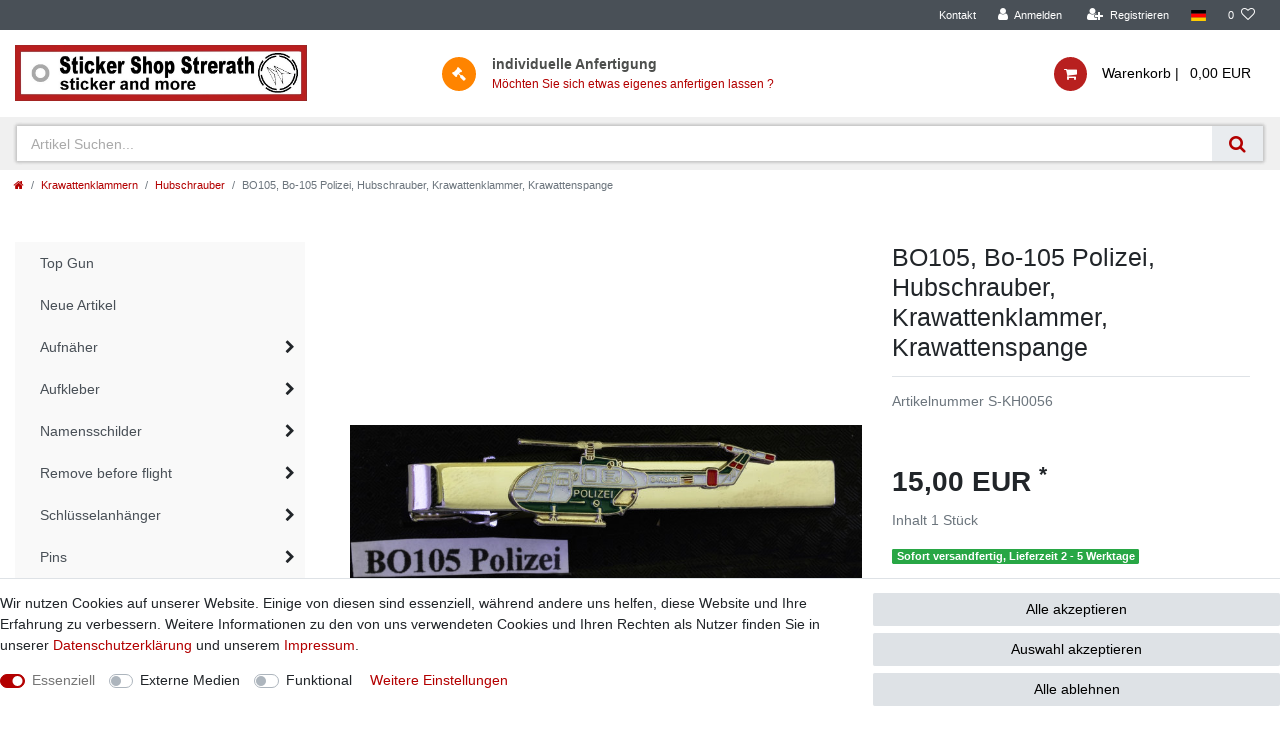

--- FILE ---
content_type: text/html; charset=UTF-8
request_url: https://www.sticker-shop.de/krawattenklammern/hubschrauber/bo105-polizei-emailliert_2755_4621
body_size: 64884
content:






<!DOCTYPE html>

<html lang="de" data-framework="vue" prefix="og: http://ogp.me/ns#" class="icons-loading">

<head>
                        

    <script type="text/javascript">
    (function() {
        var _availableConsents = {"necessary.paypal-cookies":[false,["X-PP-SILOVER","X-PP-L7","tsrc","paypalplus_session_v2"],true],"necessary.consent":[true,[],null],"necessary.session":[true,[],null],"necessary.csrf":[true,["XSRF-TOKEN"],null],"necessary.shopbooster_cookie":[true,["plenty_cache"],null],"media.googleMaps":[null,[],null],"media.reCaptcha":[null,[],null],"convenience.languageDetection":[null,[],null]};
        var _allowedCookies = ["plenty_cache","XSRF-TOKEN","X-PP-SILOVER","X-PP-L7","tsrc","paypalplus_session_v2","plenty-shop-cookie","PluginSetPreview","SID_PLENTY_ADMIN_42467","PreviewCookie"] || [];

        window.ConsentManager = (function() {
            var _consents = (function() {
                var _rawCookie = document.cookie.split(";").filter(function (cookie) {
                    return cookie.trim().indexOf("plenty-shop-cookie=") === 0;
                })[0];

                if (!!_rawCookie) {
                    try {
                        _rawCookie = decodeURIComponent(_rawCookie);
                    } catch (e) {
                        document.cookie = "plenty-shop-cookie= ; expires = Thu, 01 Jan 1970 00:00:00 GMT"
                        return null;
                    }

                    try {
                        return JSON.parse(
                            _rawCookie.trim().substr("plenty-shop-cookie=".length)
                        );
                    } catch (e) {
                        return null;
                    }
                }
                return null;
            })();

            Object.keys(_consents || {}).forEach(function(group) {
                if(typeof _consents[group] === 'object' && _consents[group] !== null)
                {
                    Object.keys(_consents[group] || {}).forEach(function(key) {
                        var groupKey = group + "." + key;
                        if(_consents[group][key] && _availableConsents[groupKey] && _availableConsents[groupKey][1].length) {
                            Array.prototype.push.apply(_allowedCookies, _availableConsents[groupKey][1]);
                        }
                    });
                }
            });

            if(!_consents) {
                Object.keys(_availableConsents || {})
                    .forEach(function(groupKey) {
                        if(_availableConsents[groupKey] && ( _availableConsents[groupKey][0] || _availableConsents[groupKey][2] )) {
                            Array.prototype.push.apply(_allowedCookies, _availableConsents[groupKey][1]);
                        }
                    });
            }

            var _setResponse = function(key, response) {
                _consents = _consents || {};
                if(typeof key === "object" && typeof response === "undefined") {
                    _consents = key;
                    document.dispatchEvent(new CustomEvent("consent-change", {
                        detail: {key: null, value: null, data: key}
                    }));
                    _enableScriptsOnConsent();
                } else {
                    var groupKey = key.split(".")[0];
                    var consentKey = key.split(".")[1];
                    _consents[groupKey] = _consents[groupKey] || {};
                    if(consentKey === "*") {
                        Object.keys(_availableConsents).forEach(function(aKey) {
                            if(aKey.split(".")[0] === groupKey) {
                                _consents[groupKey][aKey.split(".")[1]] = response;
                            }
                        });
                    } else {
                        _consents[groupKey][consentKey] = response;
                    }
                    document.dispatchEvent(new CustomEvent("consent-change", {
                        detail: {key: key, value: response, data: _consents}
                    }));
                    _enableScriptsOnConsent();
                }
                if(!_consents.hasOwnProperty('_id')) {
                    _consents['_id'] = "1e019faaa6dd439f2985d93bf99499aaee347926";
                }

                Object.keys(_availableConsents).forEach(function(key) {
                    if((_availableConsents[key][1] || []).length > 0) {
                        if(_isConsented(key)) {
                            _availableConsents[key][1].forEach(function(cookie) {
                                if(_allowedCookies.indexOf(cookie) < 0) _allowedCookies.push(cookie);
                            });
                        } else {
                            _allowedCookies = _allowedCookies.filter(function(cookie) {
                                return _availableConsents[key][1].indexOf(cookie) < 0;
                            });
                        }
                    }
                });

                document.cookie = "plenty-shop-cookie=" + JSON.stringify(_consents) + "; path=/; secure";
            };
            var _hasResponse = function() {
                return _consents !== null;
            };

            var _expireDate = function() {
                var expireSeconds = 0;
                                const date = new Date();
                date.setSeconds(date.getSeconds() + expireSeconds);
                const offset = date.getTimezoneOffset() / 60;
                date.setHours(date.getHours() - offset)
                return date.toUTCString();
            }
            var _isConsented = function(key) {
                var groupKey = key.split(".")[0];
                var consentKey = key.split(".")[1];

                if (consentKey === "*") {
                    return Object.keys(_availableConsents).some(function (aKey) {
                        var aGroupKey = aKey.split(".")[0];
                        return aGroupKey === groupKey && _isConsented(aKey);
                    });
                } else {
                    if(!_hasResponse()) {
                        return _availableConsents[key][0] || _availableConsents[key][2];
                    }

                    if(_consents.hasOwnProperty(groupKey) && _consents[groupKey].hasOwnProperty(consentKey))
                    {
                        return !!_consents[groupKey][consentKey];
                    }
                    else {
                        if(!!_availableConsents[key])
                        {
                            return _availableConsents[key][0];
                        }

                        console.warn("Cookie has been blocked due to not being registered: " + key);
                        return false;
                    }
                }
            };
            var _getConsents = function() {
                var _result = {};
                Object.keys(_availableConsents).forEach(function(key) {
                    var groupKey = key.split(".")[0];
                    var consentKey = key.split(".")[1];
                    _result[groupKey] = _result[groupKey] || {};
                    if(consentKey !== "*") {
                        _result[groupKey][consentKey] = _isConsented(key);
                    }
                });
                return _result;
            };
            var _isNecessary = function(key) {
                return _availableConsents.hasOwnProperty(key) && _availableConsents[key][0];
            };
            var _enableScriptsOnConsent = function() {
                var elementsToEnable = document.querySelectorAll("script[data-cookie-consent]");
                Array.prototype.slice.call(elementsToEnable).forEach(function(el) {
                    if(el.dataset && el.dataset.cookieConsent && el.type !== "application/javascript") {
                        var newScript = document.createElement("script");
                        if(el.src) {
                            newScript.src = el.src;
                        } else {
                            newScript.textContent = el.textContent;
                        }
                        el.parentNode.replaceChild(newScript, el);
                    }
                });
            };
            window.addEventListener("load", _enableScriptsOnConsent);
            
            return {
                setResponse: _setResponse,
                hasResponse: _hasResponse,
                isConsented: _isConsented,
                getConsents: _getConsents,
                isNecessary: _isNecessary
            };
        })();
    })();
</script>


    
<meta charset="utf-8">
<meta http-equiv="X-UA-Compatible" content="IE=edge">
<meta name="viewport" content="width=device-width, initial-scale=1">
<meta name="generator" content="plentymarkets" />
<meta name="format-detection" content="telephone=no"> 
<link rel="icon" type="img/ico" href="https://cdn02.plentymarkets.com/0v7hsyfuhi5q/frontend/StickerShop/images/Logo-Stickershop-NEU_b.png">


    <link rel="canonical" href="https://www.sticker-shop.de/krawattenklammern/hubschrauber/bo105-polizei-emailliert_2755_4621">

            <link rel="alternate" hreflang="x-default" href="https://www.sticker-shop.de/krawattenklammern/hubschrauber/bo105-polizei-emailliert_2755_4621"/>
            <link rel="alternate" hreflang="de" href="https://www.sticker-shop.de/krawattenklammern/hubschrauber/bo105-polizei-emailliert_2755_4621"/>
    
<style data-font="Custom-Font">
    
                
        .icons-loading .fa { visibility: hidden !important; }
</style>

<link rel="preload" href="https://cdn02.plentymarkets.com/0v7hsyfuhi5q/plugin/14/ceres/css/ceres-icons.css" as="style" onload="this.onload=null;this.rel='stylesheet';">
<noscript><link rel="stylesheet" href="https://cdn02.plentymarkets.com/0v7hsyfuhi5q/plugin/14/ceres/css/ceres-icons.css"></noscript>


<link rel="preload" as="style" href="https://cdn02.plentymarkets.com/0v7hsyfuhi5q/plugin/14/ceres/css/ceres-base.css?v=115e9f5b54be4710ead73d06bd5039f54a296d93">


<script type="application/javascript">
    /*! loadCSS. [c]2017 Filament Group, Inc. MIT License */
    /* This file is meant as a standalone workflow for
    - testing support for link[rel=preload]
    - enabling async CSS loading in browsers that do not support rel=preload
    - applying rel preload css once loaded, whether supported or not.
    */
    (function( w ){
        "use strict";
        // rel=preload support test
        if( !w.loadCSS ){
            w.loadCSS = function(){};
        }
        // define on the loadCSS obj
        var rp = loadCSS.relpreload = {};
        // rel=preload feature support test
        // runs once and returns a function for compat purposes
        rp.support = (function(){
            var ret;
            try {
                ret = w.document.createElement( "link" ).relList.supports( "preload" );
            } catch (e) {
                ret = false;
            }
            return function(){
                return ret;
            };
        })();

        // if preload isn't supported, get an asynchronous load by using a non-matching media attribute
        // then change that media back to its intended value on load
        rp.bindMediaToggle = function( link ){
            // remember existing media attr for ultimate state, or default to 'all'
            var finalMedia = link.media || "all";

            function enableStylesheet(){
                // unbind listeners
                if( link.addEventListener ){
                    link.removeEventListener( "load", enableStylesheet );
                } else if( link.attachEvent ){
                    link.detachEvent( "onload", enableStylesheet );
                }
                link.setAttribute( "onload", null );
                link.media = finalMedia;
            }

            // bind load handlers to enable media
            if( link.addEventListener ){
                link.addEventListener( "load", enableStylesheet );
            } else if( link.attachEvent ){
                link.attachEvent( "onload", enableStylesheet );
            }

            // Set rel and non-applicable media type to start an async request
            // note: timeout allows this to happen async to let rendering continue in IE
            setTimeout(function(){
                link.rel = "stylesheet";
                link.media = "only x";
            });
            // also enable media after 3 seconds,
            // which will catch very old browsers (android 2.x, old firefox) that don't support onload on link
            setTimeout( enableStylesheet, 3000 );
        };

        // loop through link elements in DOM
        rp.poly = function(){
            // double check this to prevent external calls from running
            if( rp.support() ){
                return;
            }
            var links = w.document.getElementsByTagName( "link" );
            for( var i = 0; i < links.length; i++ ){
                var link = links[ i ];
                // qualify links to those with rel=preload and as=style attrs
                if( link.rel === "preload" && link.getAttribute( "as" ) === "style" && !link.getAttribute( "data-loadcss" ) ){
                    // prevent rerunning on link
                    link.setAttribute( "data-loadcss", true );
                    // bind listeners to toggle media back
                    rp.bindMediaToggle( link );
                }
            }
        };

        // if unsupported, run the polyfill
        if( !rp.support() ){
            // run once at least
            rp.poly();

            // rerun poly on an interval until onload
            var run = w.setInterval( rp.poly, 500 );
            if( w.addEventListener ){
                w.addEventListener( "load", function(){
                    rp.poly();
                    w.clearInterval( run );
                } );
            } else if( w.attachEvent ){
                w.attachEvent( "onload", function(){
                    rp.poly();
                    w.clearInterval( run );
                } );
            }
        }


        // commonjs
        if( typeof exports !== "undefined" ){
            exports.loadCSS = loadCSS;
        }
        else {
            w.loadCSS = loadCSS;
        }
    }( typeof global !== "undefined" ? global : this ) );

    (function() {
        var checkIconFont = function() {
            if(!document.fonts || document.fonts.check("1em FontAwesome")) {
                document.documentElement.classList.remove('icons-loading');
            }
        };

        if(document.fonts) {
            document.fonts.addEventListener("loadingdone", checkIconFont);
            window.addEventListener("load", checkIconFont);
        }
        checkIconFont();
    })();
</script>

                                <link rel="stylesheet" href="https://cdn02.plentymarkets.com/0v7hsyfuhi5q/plugin/14/stickershop/css/ceres-base.min.css" media="all">
<script type="text/javascript">
function doBlind()
{
	setTimeout(function()
	{
		$('#custom-select_Ausführung').parents('.variation-select').css('display','none')
	},300)
}
</script>
            

<!-- Extend the existing style with a template -->
                            <link rel="preload" href="https://cdn02.plentymarkets.com/0v7hsyfuhi5q/plugin/14/searchos/css/main.min.css" as="style" onload="this.onload=null;this.rel='stylesheet';">

            



    
    
                    

    
    
    
    
    

    

<meta name="robots" content="ALL">
    <meta name="keywords" content="BO105,  Bo-105 Polizei, Hubschrauber,  Krawattenklammer, Krawattenspange, helicopter, heli, pin, Anstecker, sticker, hubi, eurocopter, bell, airbus, Robinson, heliport, rettungsflieger, SAR, Christoph, MBB, Huey, EC135, Puma,">
<meta property="og:title" content="BO105,  Bo-105 Polizei, Hubschrauber,  Krawattenklammer, Krawattenspange | Sticker Shop Strerath"/>
<meta property="og:type" content="article"/>
<meta property="og:url" content="https://www.sticker-shop.de/krawattenklammern/hubschrauber/bo105-polizei-emailliert_2755_4621"/>
<meta property="og:image" content="https://cdn02.plentymarkets.com/0v7hsyfuhi5q/item/images/2755/full/S-K0056-BO105---Bo-105-Polizei--Hubschrauber---Krawattenklammer--Krawattenspange.jpg"/>

<script type="application/ld+json">
            {
                "@context"      : "http://schema.org/",
                "@type"         : "Product",
                "@id"           : "4621",
                "name"          : "BO105,  Bo-105 Polizei, Hubschrauber,  Krawattenklammer, Krawattenspange",
                "category"      : "Hubschrauber",
                "releaseDate"   : "",
                "image"         : "https://cdn02.plentymarkets.com/0v7hsyfuhi5q/item/images/2755/preview/S-K0056-BO105---Bo-105-Polizei--Hubschrauber---Krawattenklammer--Krawattenspange.jpg",
                "identifier"    : "4621",
                "description"   : "BO105,&amp;nbsp; Bo-105 Polizei, Hubschrauber,&amp;nbsp; Krawattenklammer, Krawattenspange BO105 Polizei, vergoldete Krawattenklammer mit emailliertem Hubschrauber, Lieferung erfolgt in einer Schmuckbox mit transparentem Deckel",
                "disambiguatingDescription" : "",
                "offers": {
                    "@type"         : "Offer",
                    "priceCurrency" : "EUR",
                    "price"         : "15.00",
                    "url"           : "https://www.sticker-shop.de/krawattenklammern/hubschrauber/bo105-polizei-emailliert_2755_4621/",
                    "availability"  : "",
                    "itemCondition" : "Neu",
                    "serialNumber"  : "S-KH0056"
                },
                "depth": {
                    "@type"         : "QuantitativeValue",
                    "value"         : "0"
                },
                "width": {
                    "@type"         : "QuantitativeValue",
                    "value"         : "0"
                },
                "height": {
                    "@type"         : "QuantitativeValue",
                    "value"         : "0"
                },
                "weight": {
                    "@type"         : "QuantitativeValue",
                    "value"         : "35"
                }
            }
        </script>

<title>BO105,  Bo-105 Polizei, Hubschrauber,  Krawattenklammer, Krawattenspange | Sticker Shop Strerath</title>

                <style>.widget-cookie-bar button {
    background-color: #dee2e6 !important;
    text-decoration-color: #dee2e6 !important;
    border-color: #dee2e6 !important;
    color: black !important;
}
.v-s-box.bg-white.empty-option
{
display:none
}

.v-s-boxes.images .v-s-box:not(.empty-option)
{
width: 115px;
    height: 115px;
}

.special-tags .badge-bundle
{
display:none;
}</style>
                
<script type="x/template" data-component="cookie-bar">
    <div
        v-show="!$ceres.isSSR"
        class="cookie-bar"
        :class="{
    'out': !isVisible,
    'border-top bg-white': isVisible,
    'fixed-bottom': !isShopBuilder || false
    }"
    >
        <div class="container-max" v-if="isVisible">
            <div class="row py-3" v-show="!isExpanded" :class="classes" :style="styles">
                <div class="col-12 col-md-8">

                    <p v-html="text"></p>

                    <div>
                        <template v-for="consentGroup in consentGroups">
                        <span v-if="consentGroup.consents.length > 0"
                              class="custom-control custom-switch custom-control-appearance d-md-inline-block mr-3"
                              :key="consentGroup.key">
                            <input type="checkbox"
                                   class="custom-control-input"
                                   :id="_uid + '-group-' + consentGroup.key"
                                   :disabled="consentGroup.necessary"
                                   :checked="isConsented(consentGroup.key) || consentGroup.necessary"
                                   @change="toggleConsent(consentGroup.key)">
                            <label class="custom-control-label" :for="_uid + '-group-' + consentGroup.key">
                                <template v-if="consentGroup.label.length > 0">
                                    ${ consentGroup.label }
                                </template>
                                <template v-else>
                                    ${ $translate("Ceres::Template.privacySettingsDefaultGroup") }
                                </template>
                            </label>
                        </span>
                        </template>

                        <a href="#" class="text-primary text-appearance d-block d-md-inline-block" data-testing="cookie-bar-show-more-information" @click.prevent.stop="isExpanded=true">${ $translate("Ceres::Template.cookieBarMoreSettings") }</a>
                    </div>

                </div>
                <div class="col-12 col-md-4 pt-3 pt-md-0">
                    <button
                            class="btn btn-primary btn-block btn-appearance"
                            @click="acceptAll(); close()"
                            data-testing="cookie-bar-accept-all">
                        ${ $translate("Ceres::Template.cookieBarAcceptAll") }
                    </button>
                    <button
                            class="btn btn-default btn-block"
                            @click="storeConsents(); close()"
                            data-testing="cookie-bar-save">
                        ${ $translate("Ceres::Template.cookieBarSave") }
                    </button>
                    <button
                            class="btn btn-default btn-block"
                            onclick="denyAll()"
                            @click="storeConsents(); close()"
                            data-testing="cookie-bar-save">
                        Alle ablehnen
                    </button>
                </div>

            </div>
            <div class="row py-3" v-if="isExpanded" :class="classes" :style="styles">
                <div class="col-12 mb-3">
                    <privacy-settings :consent-groups="consentGroups"></privacy-settings>
                </div>
                <div class="col-12 col-md-3">
                    <a
                            href="#"
                            class="text-primary text-appearance d-inline-block mb-3"
                            data-testing="cookie-bar-hide-more-information"
                            @click.prevent.stop="isExpanded = false">
                        ${ $translate("Ceres::Template.cookieBarBack") }
                    </a>
                </div>
                <div class="col-4 col-md-3">
                    <button
                            class="btn btn-block btn-primary btn-appearance"
                            @click="acceptAll(); close()"
                            data-testing="cookie-bar-expanded-accept-all">
                        ${ $translate("Ceres::Template.cookieBarAcceptAll") }
                    </button>
                </div>
                <div class="col-4 col-md-3">
                    <button
                            class="btn btn-block btn-block btn-default"
                            @click="storeConsents(); close()"
                            data-testing="cookie-bar-expanded-save">
                        ${ $translate("Ceres::Template.cookieBarSave") }
                    </button>
                </div>
                <div class="col-4 col-md-3">
                    <button
                            class="btn btn-default btn-block"
                            onclick="denyAll()"
                            @click="storeConsents(); close()"
                            data-testing="cookie-bar-save">
                        Alle ablehnen
                    </button>
                </div>
            </div>
        </div>

        <div v-else>
            <button class="btn btn-primary btn-appearance" @click.prevent.stop="isCollapsed = false" :aria-label="$translate('Ceres::Template.cookieBarPrivacySettings')">
                <i class="fa fa-shield float-none"></i>
                <span class="d-none d-sm-inline-block">${ $translate("Ceres::Template.cookieBarPrivacySettings") }</span>
            </button>
        </div>
    </div>
</script>


<script>
    function denyAll() {
        let state = vueApp.$store.state;
        for (const [groupKey, value] of Object.entries(state.consents.consents)) {
            if (typeof state.consents.consents[groupKey] === "object") {
                Object.keys(state.consents.consents[groupKey]).forEach((consentKey) => {
                    state.consents.consents[groupKey] = state.consents.consents[groupKey] || {};
                    state.consents.consents[groupKey][consentKey] = false;
                });
            }
        }
        if (window.ConsentManager) {
            window.ConsentManager.setResponse(state.consents);
            state.hasResponse = true;
        }
    }
</script>


<script type="x/template" data-component="order-property-list-item">
    <div class="position-relative">

        <div v-if="inputType === 'text' || inputType === 'float' || inputType === 'int'" class="input-unit order-property-input" :class="{ 'active': property.value, 'error': hasError }" data-validate="text">
            <input
                    type="text"
                    @input="onInputValueChanged($event.target.value)"
                    v-model="inputValue"
                    v-tooltip
                    data-toggle="tooltip"
                    :title="property.names.description"
                    :data-testing="'order-property-input-' + inputType">
            <label class="d-flex text-muted" style="font-size:11px">
                <span class="text-truncate">${ property.names.name }</span>
                <strong class="ml-1">
                    <template v-if="surcharge > 0">(${ inclOrPlus } ${ surcharge | currency })</template>
                    <span>${ footnotes } ${ requiredFootnotes }</span>
                </strong>
            </label>
        </div>

        <div v-else-if="inputType === 'checkbox' || inputType === 'radio'" class="form-check" :class="{ 'error': hasError }">
            <input v-if="inputType === 'checkbox' && !(property.isRequired && property.isPreSelected)"
                   type="checkbox"
                   :name="group ? group.id : 'check' + _uid"
                   :id="'check' + _uid"
                   :value="property.id"
                   :checked="property.value"
                   @change="onInputValueChanged($event.target.checked)"
                   class="form-check-input"
                   data-testing="order-property-input-checkbox">
            <input v-else-if="inputType === 'radio'"
                   type="radio"
                   :name="group ? group.id : 'check' + _uid"
                   :id="'check' + _uid"
                   :value="property.id"
                   @change="onInputValueChanged($event.target.value)"
                   class="form-check-input"
                   :checked="property.value"
                   data-testing="order-property-input-radio">

            <label class="form-check-label text-appearance d-flex"
                   :for="'check' + _uid"
                   v-tooltip data-toggle="tooltip"
                   :title="property.names.description"
                   :data-testing="'order-property-label-' + inputType">
                <span class="text-wrap">${ property.names.name }</span>
                <strong class="ml-1">
                    <template v-if="surcharge > 0">(${ inclOrPlus } ${ surcharge | currency })</template>
                    <span>${ footnotes } ${ requiredFootnotes }</span>
                </strong>
            </label>
        </div>

        <div v-else-if="inputType === 'selection'" :class="{ 'd-flex': selectedDescription }">
            <template v-if="property.id == 9">
                <div class="col-12 pl-0 text-muted">
                    ${property.names.name} :
                    <template v-for="(value, id) in property.selectionValues">
                        <template v-if="property.value == value.id">
                            ${value.name}
                        </template>
                    </template>
                </div>
                <div style="    height: 120px;display: flex;flex-wrap: wrap;" class="col-12 pl-1" >
                    <template v-for="(value, id) in property.selectionValues">

                        <div class="col-4">
                            <input
                                    :style="{'background':value.description}"
                                    style="width:100px;height:50px;font-size:0px"
                                    :key="id"
                                    :value="id"
                                    :id="'colorSelect_'+id"
                                    @click="onInputValueChanged($event.target.value)"
                                    class="form-check-input"
                                    :checked="property.id === id"
                            >
                        </div>
                    </template>

                </div>
            </template>
            <template v-else>
                <div
                        class="input-unit order-property-input"
                        :class="{ 'active': property.value, 'error': hasError }"
                        v-tooltip
                        data-toggle="tooltip"
                        :title="property.names.description">
                    <select id="order-property-input-select" v-model="selectionValue" @change="onInputValueChanged($event.target.value)" class="custom-select" data-testing="order-property-selection">
                        <option :selected="true" :value="null">${ $translate("Ceres::Template.singleItemPleaseSelect") }</option>
                        <option :selected="property.id === id" :value="id" v-for="(value, id) in property.selectionValues" :key="id" data-testing="order-property-selection-option">${ value.name }</option>
                    </select>

                    <label class="d-flex w-100" for="order-property-input-select">
                        <span class="text-truncate">${ property.names.name }</span>
                        <strong class="ml-1">
                            <template v-if="surcharge > 0">(${ inclOrPlus } ${ surcharge | currency })</template>
                            <span>${ footnotes } ${ requiredFootnotes }</span>
                        </strong>
                    </label>
                </div>

                <popper class="order-property-selection-info-popper" v-cloak v-if="selectedDescription" placement="bottom">
                    <template #handle>
                        <button class="btn btn-icon btn-circle btn-default btn-appearance font-weight-bold">?</button>
                    </template>
                    <template #content>
                        ${ selectedDescription }
                    </template>
                </popper>

            </template>
        </div>

        <div v-else-if="inputType === 'file'" class="d-flex">
            <label class="input-unit file-input order-property-input component-loading with-icon sending" :class="{ 'active': property.value, 'is-loading': waiting, 'error': hasError }" v-tooltip data-toggle="tooltip" :title="property.names.description">
                <span class="input-unit-preview" :class="{ 'disabled': waiting }">${selectedFileName}</span>
                <span class="input-unit-label d-flex">
                    <span class="text-truncate">${ property.names.name }</span>
                    <strong class="ml-1">
                        <template v-if="surcharge > 0">(${ inclOrPlus } ${ surcharge | currency })</template>
                        <span>${ footnotes } ${ requiredFootnotes }</span>
                    </strong>
                </span>
                <span class="input-unit-btn" v-if="!selectedFile">
                    <i class="fa fa-ellipsis-h"></i>
                </span>
                <span class="input-unit-btn" v-else :disabled="waiting" @click.prevent="clearSelectedFile()">
                    <i class="fa fa-times"></i>
                </span>
                <input :disabled="waiting" ref="fileInput" type="file" size="50" @change="setPropertyFile($event)" data-testing="order-property-input-file">
            </label>

            <client-only>
                <popper class="order-property-selection-info-popper" v-cloak v-if="isTouchDevice && property.names.description" placement="bottom">
                    <template #handle>
                        <button class="btn btn-icon btn-circle btn-default btn-appearance font-weight-bold">?</button>
                    </template>
                    <template #content>
                        ${ property.names.description }
                    </template>
                </popper>
            </client-only>
        </div>

        <client-only>
            <popper class="order-property-selection-info-popper position-absolute" :class="{ 'checkbox-or-radio': inputType === 'checkbox' || inputType === 'radio'}" v-cloak v-if="isTouchDevice && inputType !== 'selection' && inputType !== 'file' && property.names.description" placement="bottom">
                <template #handle>
                    <button class="btn btn-icon btn-circle btn-default btn-appearance font-weight-bold">?</button>
                </template>
                <template #content>
                    ${ property.names.description }
                </template>
            </popper>
        </client-only>
    </div>
</script>

    <script></script>
                        <style>
    #paypal_loading_screen {
        display: none;
        position: fixed;
        z-index: 2147483640;
        top: 0;
        left: 0;
        width: 100%;
        height: 100%;
        overflow: hidden;

        transform: translate3d(0, 0, 0);

        background-color: black;
        background-color: rgba(0, 0, 0, 0.8);
        background: radial-gradient(ellipse closest-corner, rgba(0,0,0,0.6) 1%, rgba(0,0,0,0.8) 100%);

        color: #fff;
    }

    #paypal_loading_screen .paypal-checkout-modal {
        font-family: "HelveticaNeue", "HelveticaNeue-Light", "Helvetica Neue Light", helvetica, arial, sans-serif;
        font-size: 14px;
        text-align: center;

        box-sizing: border-box;
        max-width: 350px;
        top: 50%;
        left: 50%;
        position: absolute;
        transform: translateX(-50%) translateY(-50%);
        cursor: pointer;
        text-align: center;
    }

    #paypal_loading_screen.paypal-overlay-loading .paypal-checkout-message, #paypal_loading_screen.paypal-overlay-loading .paypal-checkout-continue {
        display: none;
    }

    .paypal-checkout-loader {
        display: none;
    }

    #paypal_loading_screen.paypal-overlay-loading .paypal-checkout-loader {
        display: block;
    }

    #paypal_loading_screen .paypal-checkout-modal .paypal-checkout-logo {
        cursor: pointer;
        margin-bottom: 30px;
        display: inline-block;
    }

    #paypal_loading_screen .paypal-checkout-modal .paypal-checkout-logo img {
        height: 36px;
    }

    #paypal_loading_screen .paypal-checkout-modal .paypal-checkout-logo img.paypal-checkout-logo-pp {
        margin-right: 10px;
    }

    #paypal_loading_screen .paypal-checkout-modal .paypal-checkout-message {
        font-size: 15px;
        line-height: 1.5;
        padding: 10px 0;
    }

    #paypal_loading_screen.paypal-overlay-context-iframe .paypal-checkout-message, #paypal_loading_screen.paypal-overlay-context-iframe .paypal-checkout-continue {
        display: none;
    }

    .paypal-spinner {
        height: 30px;
        width: 30px;
        display: inline-block;
        box-sizing: content-box;
        opacity: 1;
        filter: alpha(opacity=100);
        animation: rotation .7s infinite linear;
        border-left: 8px solid rgba(0, 0, 0, .2);
        border-right: 8px solid rgba(0, 0, 0, .2);
        border-bottom: 8px solid rgba(0, 0, 0, .2);
        border-top: 8px solid #fff;
        border-radius: 100%
    }

    .paypalSmartButtons div {
        margin-left: 10px;
        margin-right: 10px;
    }
</style>    
                                    
    </head>

<body class="page-singleitem item-2755 variation-4621 ">

                    

<script>
    if('ontouchstart' in document.documentElement)
    {
        document.body.classList.add("touch");
    }
    else
    {
        document.body.classList.add("no-touch");
    }
</script>


<div id="vue-app" class="app">
    
    <lazy-hydrate when-idle>
        <notifications template="#vue-notifications" :initial-notifications="{&quot;error&quot;:null,&quot;warn&quot;:null,&quot;info&quot;:null,&quot;success&quot;:null,&quot;log&quot;:null}"></notifications>
    </lazy-hydrate>

    

                
<header id="page-header" class="default-header d-print-none">
    <div class="container-max">
        <div class="row flex-row-reverse position-relative">
            <div id="page-header-parent" class="col-12 header-container">
                <div class="top-bar header-fw">
                    <div class="container-max px-0 pr-lg-3">
                        <div class="row mx-0 flex-row-reverse position-relative">
                                                
                            <div class="top-bar-items">
                                <div class="controls">
                                    <ul id="controlsList" class="controls-list mb-0 d-flex list-inline pl-2 pl-sm-1 pl-md-0">
                                        <li class="list-inline-item">
                                            <a class="nav-link" href="/contact">Kontakt</a>
                                        </li>
                                        <li class="list-inline-item control-user">
                                            <user-login-handler>
                                                <a class="nav-link" data-toggle="modal" aria-label="Anmelden">
                                                    <i class="fa fa-user mr-0 mr-sm-1" aria-hidden="true"></i>
                                                    <span class="d-none d-sm-inline">Anmelden</span>
                                                </a>
                                                <a class="nav-link" data-toggle="modal" aria-label="Registrieren">
                                                    <i class="fa fa-user-plus mr-0 mr-sm-1" aria-hidden="true"></i>
                                                    <span class="d-none d-sm-inline">Registrieren</span>
                                                </a>
                                            </user-login-handler>
                                        </li>
                                        <li class="list-inline-item dropdown control-languages">
                                            <a class="nav-link"
                                               data-toggle="collapse"
                                               href="#countrySettings"
                                               aria-expanded="false"
                                               aria-controls="countrySettings"
                                               data-parent="#controlsList"
                                               aria-label="Land">
                                                <i class="flag-icon flag-icon-de"></i>
                                            </a>
                                        </li>

                                                                                <li class="list-inline-item control-search d-none">
                                            <a class="anicon anicon-search-xcross nav-link"
                                                data-toggle="collapse"
                                                href="#searchBox"
                                                aria-expanded="false"
                                                aria-controls="searchBox"
                                                data-parent="#controlsList"
                                                aria-label="trans(&quot;Ceres::Template.headerSearch">
                                                <span class="anicon-search-item" aria-hidden="true"></span>
                                            </a>
                                        </li>
                                                                                    <li class="list-inline-item control-wish-list">
                                                <wish-list-count>
                                                    <a class="nav-link" aria-label="trans(&quot;Ceres::Template.wishList">
                                                        <span class="badge-right mr-1 d-none d-sm-inline">0</span>
                                                        <i class="fa fa-heart-o" aria-hidden="true"></i>
                                                    </a>
                                                </wish-list-count>
                                            </li>
                                                                                <li class="list-inline-item control-basket position-relative d-lg-none" @mouseover.once="$store.dispatch('loadComponent', 'basket-preview')">
                                            <a v-toggle-basket-preview href="#" class="toggle-basket-preview nav-link" >
                                                
                                                <icon icon="shopping-cart" class-loading="fa-refresh" :loading="$store.state.basket.isBasketLoading"></icon>
                                                                                                    <span class="badge p-0 ml-2" v-if="!$store.state.basket.showNetPrices" v-basket-item-sum="$store.state.basket.data.itemSum">0,00 EUR</span>
                                                    <span class="badge p-0 ml-2" v-else v-cloak v-basket-item-sum="$store.state.basket.data.itemSumNet">0,00 EUR</span>
                                                                                            </a>
                                        </li>
                                    </ul>
                                </div>
                            </div>
                        </div>
                    </div>

                    <div class="container-max px-0 px-lg-3">
                        <div class="row mx-0 flex-row-reverse position-relative">
                            
                            <div id="countrySettings" class="cmp cmp-country-settings collapse">
                                <div class="container-max">
                                    <div class="row py-3">
                                        <div class="col-12 col-lg-6">

                                            <div class="language-settings">
                                                <div class="list-title">
                                                    <strong>Sprache</strong>
                                                    <hr>
                                                </div>

                                                                                                                                                <ul class="row">
                                                                                                                                                                    <li class="col-6 col-sm-4 px-0 active">
                                                            <a class="nav-link" href="https://www.sticker-shop.de/krawattenklammern/hubschrauber/bo105-polizei-emailliert_2755_4621" data-update-url>
                                                                <i class="flag-icon flag-icon-de"></i>
                                                                Deutsch
                                                            </a>
                                                        </li>
                                                                                                    </ul>
                                            </div>
                                        </div>
                                        <div class="col-12 col-lg-6">
                                            <div class="shipping-settings">
                                                <div class="list-title">
                                                    <strong>Lieferland</strong>
                                                    <hr>
                                                </div>
                                                <shipping-country-select :disable-input="false"></shipping-country-select>
                                            </div>
                                        </div>
                                    </div>
                                </div>
                            </div>
                        </div>
                    </div>
                </div>
                <div class="widget-fw" style="background-color:#fff;">
                    <div class="container-max">
                        <div class="row">
                            <div class="col-10 col-lg-4">
                                <a href="/">
                                    <img src="https://cdn02.plentymarkets.com/0v7hsyfuhi5q/frontend/Logo-Stickershop-Plenty-RBFb.jpg" class="img-fluid logo">
                                </a>
                            </div>
                            <div class="col-lg-4 d-none d-lg-flex align-items-center">
                                <div class="handmade">
                                    <i class="fa fa-gavel"></i>
                                    <p>individuelle Anfertigung</p>
                                    <p><a href="/individuelle-anfertigung/">Möchten Sie sich etwas eigenes anfertigen lassen ?</a></p>
                                </div>
                            </div>
                            <div class="col-2 col-lg-4 d-flex justify-content-end">
                                <button v-open-mobile-navigation class="navbar-toggler d-lg-none p-3" type="button">
                                    &#9776;
                                </button>
                                <div class="list-inline-item control-basket position-relative d-none d-lg-block" @mouseover.once="$store.dispatch('loadComponent', 'basket-preview')">
                                    <a v-toggle-basket-preview href="#" class="toggle-basket-preview nav-link" >
                                        <span>Warenkorb | </span>
                                        
                                        <icon icon="shopping-cart" class-loading="fa-refresh" :loading="$store.state.basket.isBasketLoading"></icon>
                                                                                    <span class="badge p-0 ml-2" v-if="!$store.state.basket.showNetPrices" v-basket-item-sum="$store.state.basket.data.itemSum">0,00 EUR</span>
                                            <span class="badge p-0 ml-2" v-else v-cloak v-basket-item-sum="$store.state.basket.data.itemSumNet">0,00 EUR</span>
                                                                            </a>
                                </div>
                            </div>
                        </div>
                    </div>
                </div>
                <div class="widget-fw" style="background-color: #f0f0f0; padding:2px;">
                    <div id="searchBox" class="cmp cmp-search-box">
                                                                              <search-o-s-input
        :show-suggestions="true"
        :show-price="false"
        :show-item-id="true"
        :show-cats="true"
        :quantity-suggetions="5"
        :quantity-cats="5">
</search-o-s-input>
            
                                    </div>
                </div>
                <!-- breadcrumb -->
                                    
<div class="breadcrumbs header-fw">
    <nav class="small d-none d-md-block px-0" data-component="breadcrumbs" data-renderer="twig">
                <ul class="breadcrumb container-max px-3 py-2 my-0 mx-auto">
            <li class="breadcrumb-item">
          <a href="/" aria-label="">
                    <i class="fa fa-home" aria-hidden="true"></i>
                                                        </a>
            </li>

                                                                        <li class="breadcrumb-item">
                        <a href="/krawattenklammern">Krawattenklammern</a>
                                                                                            </li>
                                                                <li class="breadcrumb-item">
                        <a href="/krawattenklammern/hubschrauber">Hubschrauber</a>
                                                                                            </li>
                            
                                        <li class="breadcrumb-item active">
                                                            <span>BO105,  Bo-105 Polizei, Hubschrauber,  Krawattenklammer, Krawattenspange</span>
                </li>
                    </ul>
        <script2 type="application/ld+json">
        {
            "@context":"http://schema.org/",
            "@type":"BreadcrumbList",
            "itemListElement": [{"@type":"ListItem","position":1,"item":{"@id":"\/","name":"Home"}},{"@type":"ListItem","position":2,"item":{"@id":"\/krawattenklammern","name":"Krawattenklammern"}},{"@type":"ListItem","position":3,"item":{"@id":"\/krawattenklammern\/hubschrauber","name":"Hubschrauber"}},{"@type":"ListItem","position":4,"item":{"@id":"https:\/\/www.sticker-shop.de\/krawattenklammern\/hubschrauber\/bo105-polizei-emailliert_2755_4621\/","name":"BO105,  Bo-105 Polizei, Hubschrauber,  Krawattenklammer, Krawattenspange"}}]
        }
        </script2>
    </nav>
</div>
                                <lazy-load component="basket-preview">
                    <basket-preview :show-net-prices="false">
                        <template #before-basket-item>
                                                
                        </template>
                        <template #after-basket-item>
                                                
                        </template>
                        <template #before-basket-totals>
                                                
                        </template>
                        <template #before-item-sum>
                                                
                        </template>
                        <template #after-item-sum>
                                                
                        </template>
                        <template #before-shipping-costs>
                                                
                        </template>
                        <template #after-shipping-costs>
                                                
                        </template>
                        <template #before-total-sum>
                                                
                        </template>
                        <template #before-vat>
                                                
                        </template>
                        <template #after-vat>
                                                
                        </template>
                        <template #after-total-sum>
                                                
                        </template>
                        <template #after-basket-totals>
                                                
                        </template>
                        <template #before-checkout-button>
                                                
                        </template>
                        <template #after-checkout-button>
                                                
                        </template>
                    </basket-preview>
                </lazy-load>
            </div>
        </div>
    </div>
</header>    

<div>
                
                        <lazy-hydrate when-idle>
        <mobile-navigation :initial-category="{&quot;id&quot;:231,&quot;parentCategoryId&quot;:227,&quot;level&quot;:2,&quot;type&quot;:&quot;item&quot;,&quot;linklist&quot;:&quot;Y&quot;,&quot;right&quot;:&quot;all&quot;,&quot;sitemap&quot;:&quot;Y&quot;,&quot;details&quot;:[{&quot;categoryId&quot;:&quot;231&quot;,&quot;lang&quot;:&quot;de&quot;,&quot;name&quot;:&quot;Hubschrauber&quot;,&quot;description&quot;:&quot;&quot;,&quot;description2&quot;:&quot;&quot;,&quot;shortDescription&quot;:&quot;&quot;,&quot;metaKeywords&quot;:&quot;&quot;,&quot;metaDescription&quot;:&quot;&quot;,&quot;nameUrl&quot;:&quot;hubschrauber&quot;,&quot;metaTitle&quot;:&quot;&quot;,&quot;position&quot;:&quot;20&quot;,&quot;itemListView&quot;:&quot;ItemViewCategoriesList&quot;,&quot;singleItemView&quot;:&quot;ItemViewSingleItem&quot;,&quot;pageView&quot;:&quot;PageDesignContent&quot;,&quot;fulltext&quot;:&quot;Y&quot;,&quot;metaRobots&quot;:&quot;ALL&quot;,&quot;canonicalLink&quot;:&quot;&quot;,&quot;updatedAt&quot;:&quot;2019-04-01T12:12:28+02:00&quot;,&quot;updatedBy&quot;:&quot;UteFenske&quot;,&quot;plenty_category_details_image_path&quot;:&quot;&quot;,&quot;plenty_category_details_image2_path&quot;:&quot;&quot;,&quot;image&quot;:null,&quot;imagePath&quot;:null,&quot;image2&quot;:null,&quot;image2Path&quot;:null,&quot;plentyId&quot;:42467}],&quot;clients&quot;:[{&quot;categoryId&quot;:&quot;231&quot;,&quot;plentyId&quot;:42467}]}" :include-language="false"></mobile-navigation>
    </lazy-hydrate>
</div>

    <div id="page-body" class="main">
            

        
                
                    <single-item v-cloak
            item-data="690beda15d149"
            attributes-data="690beda15d187"
            variations="690beda15d189"
            :after-key="null"
            :please-select-option-variation-id="0"
            :show-net-prices="false"
            :is-wish-list-enabled="true"
            :init-please-select-option="false"
            :item-id="2755">
    <template #before-price>                    </template>
    <template #after-price>                    </template>
    <template #before-add-to-basket>                    </template>
    <template #after-add-to-basket>                    </template>
    <template #additional-content-after-add-to-basket>                    </template>
    <template #additional-content-after-vat>                    </template>
    <template #add-detail-tabs>                    </template>
    <template #add-detail-tabs-content>                    </template>
    <template #item-list-container>                            

        
<div class="row">
    </div>

            </template>
    <template #feedback-container>                    </template>
    <template #image-carousel>
                            <item-image-carousel plugin-path="https://cdn02.plentymarkets.com/0v7hsyfuhi5q/plugin/14/ceres" image-url-accessor="url"></item-image-carousel>
            </template>
    <template #tag-list>
        <tag-list :enabled-routes="[&quot;home&quot;,&quot;basket&quot;,&quot;checkout&quot;,&quot;my-account&quot;,&quot;confirmation&quot;,&quot;login&quot;,&quot;register&quot;,&quot;password-reset&quot;,&quot;change-mail&quot;,&quot;search&quot;,&quot;place-order&quot;,&quot;cancellation-rights&quot;,&quot;cancellation-form&quot;,&quot;legal-disclosure&quot;,&quot;privacy-policy&quot;,&quot;gtc&quot;,&quot;contact&quot;,&quot;item&quot;,&quot;category&quot;,&quot;wish-list&quot;,&quot;order-return&quot;,&quot;order-property-file&quot;,&quot;order-document&quot;,&quot;order-return-confirmation&quot;,&quot;newsletter-opt-in&quot;,&quot;newsletter-opt-out&quot;,&quot;page-not-found&quot;,&quot;tags&quot;]"></tag-list>
    </template>
</single-item>
    
	
    </div>

            

    <div class="footer container-max d-print-none">
        <div class="row">
            <div class="col clearfix">
                <!-- 179 -->
 
<div class="widget widget-full-width widget-fw footer mb-0 py-5">
    <div class="widget-inner">
        <div class="container-max">
            <div class="row">
                <div class="col">
                    <div class="widget row">
                        <div class="col-12 col-md-12 col-lg-4 col-xl-4"
                 >
                <div class="widget widget-list" >
        <div class="widget-inner">
            <p class="h4">Shop</p>                            <ul class="list-unstyled">
                                            
        
    
                        
        
    
    
                        <li>
                            
                                                            <a class="d-inline-block" rel="" href="/neue-artikel">
                                    Neuheiten
                                </a>
                                                    </li>
                                            
        
    
                
                        <li>
                            
                                                            <a class="d-inline-block" rel="" href="/my-account">
                                    Mein Konto
                                </a>
                                                    </li>
                                            
        
    
                
                        <li>
                            
                                                            <a class="d-inline-block" rel="" href="/register">
                                    Registrieren
                                </a>
                                                    </li>
                                    </ul>
                    </div>
    </div>

            </div>
                    <div class="col-12 col-md-12 col-lg-4 col-xl-4"
                 >
                <div class="widget widget-list" >
        <div class="widget-inner">
            <p class="h4">Rechtliches</p>                            <ul class="list-unstyled">
                                            
        
    
                
                        <li>
                            
                                                            <a class="d-inline-block" rel="" href="/gtc">
                                    AGB
                                </a>
                                                    </li>
                                            
        
    
                
                        <li>
                            
                                                            <a class="d-inline-block" rel="" href="/cancellation-rights">
                                    Widerrufsrecht
                                </a>
                                                    </li>
                                            
        
    
                
                        <li>
                            
                                                            <a class="d-inline-block" rel="" href="/privacy-policy">
                                    Datenschutz
                                </a>
                                                    </li>
                                            
        
    
                
                        <li>
                            
                                                            <a class="d-inline-block" rel="" href="/legal-disclosure">
                                    Impressum
                                </a>
                                                    </li>
                                    </ul>
                    </div>
    </div>

            </div>
                    <div class="col-12 col-md-12 col-lg-4 col-xl-4"
                 >
                <div class="widget widget-list" >
        <div class="widget-inner">
            <p class="h4">Infos</p>                            <ul class="list-unstyled">
                                            
        
    
                        
        
    
    
                        <li>
                            
                                                            <a class="d-inline-block"  href="/versand-und-zahlungsinformationen">
                                    Zahlung / Versand
                                </a>
                                                    </li>
                                            
        
    
                        
        
    
    
                        <li>
                            
                                                            <a class="d-inline-block" rel="" href="/individuelle-anfertigung">
                                    Individuelle Anfertigung
                                </a>
                                                    </li>
                                            
        
    
                
                        <li>
                            
                                                            <a class="d-inline-block" rel="" href="/contact">
                                    Kontakt
                                </a>
                                                    </li>
                                    </ul>
                    </div>
    </div>

            </div>
            </div>
<hr class="widget widget-separator mb-3" >
<div class="widget-cookie-bar widget-primary order-1-2-3">
    <div class="widget-inner">
        <cookie-bar
            :consent-groups="{&quot;necessary&quot;:{&quot;key&quot;:&quot;necessary&quot;,&quot;label&quot;:&quot;Essenziell&quot;,&quot;position&quot;:0,&quot;necessary&quot;:true,&quot;description&quot;:&quot;Essenzielle Cookies erm\u00f6glichen grundlegende Funktionen und sind f\u00fcr die einwandfreie Funktion der Website erforderlich.&quot;,&quot;consents&quot;:[{&quot;key&quot;:&quot;paypal-cookies&quot;,&quot;label&quot;:&quot;PayPal Cookies&quot;,&quot;necessary&quot;:false,&quot;position&quot;:1,&quot;description&quot;:&quot;Die drei Cookies X-PP-SILOVER, X-PP-L7 und tsrc enthalten Informationen \u00fcber den Login-Status des Kunden sowie das Risk Management.&quot;,&quot;provider&quot;:&quot;PayPal&quot;,&quot;lifespan&quot;:&quot;Session&quot;,&quot;policyUrl&quot;:&quot;https:\/\/www.paypal.com\/webapps\/mpp\/ua\/legalhub-full&quot;,&quot;group&quot;:&quot;necessary&quot;,&quot;isOptOut&quot;:true,&quot;cookieNames&quot;:[&quot;X-PP-SILOVER&quot;,&quot;X-PP-L7&quot;,&quot;tsrc&quot;,&quot;paypalplus_session_v2&quot;]},{&quot;key&quot;:&quot;consent&quot;,&quot;label&quot;:&quot;Consent&quot;,&quot;necessary&quot;:true,&quot;position&quot;:100,&quot;description&quot;:&quot;Der Consent-Cookie speichert den Zustimmungsstatus des Benutzers f\u00fcr Cookies auf unserer Seite.&quot;,&quot;provider&quot;:&quot;Sticker Shop Strerath&quot;,&quot;lifespan&quot;:&quot;Session&quot;,&quot;policyUrl&quot;:&quot;https:\/\/www.sticker-shop.de\/privacy-policy&quot;,&quot;group&quot;:&quot;necessary&quot;},{&quot;key&quot;:&quot;session&quot;,&quot;label&quot;:&quot;Session&quot;,&quot;necessary&quot;:true,&quot;position&quot;:200,&quot;description&quot;:&quot;Der Session-Cookie beh\u00e4lt die Zust\u00e4nde des Benutzers bei allen Seitenanfragen bei.&quot;,&quot;provider&quot;:&quot;Sticker Shop Strerath&quot;,&quot;lifespan&quot;:&quot;Session&quot;,&quot;policyUrl&quot;:&quot;https:\/\/www.sticker-shop.de\/privacy-policy&quot;,&quot;group&quot;:&quot;necessary&quot;},{&quot;key&quot;:&quot;csrf&quot;,&quot;label&quot;:&quot;CSRF&quot;,&quot;necessary&quot;:true,&quot;position&quot;:300,&quot;description&quot;:&quot;Der CSRF-Cookie dient dazu, Cross-Site Request Forgery-Angriffe zu verhindern.&quot;,&quot;provider&quot;:&quot;Sticker Shop Strerath&quot;,&quot;lifespan&quot;:&quot;Session&quot;,&quot;policyUrl&quot;:&quot;https:\/\/www.sticker-shop.de\/privacy-policy&quot;,&quot;group&quot;:&quot;necessary&quot;,&quot;cookieNames&quot;:[&quot;XSRF-TOKEN&quot;]},{&quot;key&quot;:&quot;shopbooster_cookie&quot;,&quot;label&quot;:&quot;Cache&quot;,&quot;necessary&quot;:true,&quot;position&quot;:400,&quot;description&quot;:&quot;Der Cache-Cookie speichert die Zust\u00e4nde erforderlicher Parameter f\u00fcr die Auslieferung von Cache-Inhalten.&quot;,&quot;provider&quot;:&quot;Sticker Shop Strerath&quot;,&quot;lifespan&quot;:&quot;Session&quot;,&quot;policyUrl&quot;:&quot;https:\/\/www.sticker-shop.de\/privacy-policy&quot;,&quot;group&quot;:&quot;necessary&quot;,&quot;cookieNames&quot;:[&quot;plenty_cache&quot;]}]},&quot;media&quot;:{&quot;key&quot;:&quot;media&quot;,&quot;label&quot;:&quot;Externe Medien&quot;,&quot;position&quot;:400,&quot;description&quot;:&quot;Inhalte von Videoplattformen und Social Media Plattformen werden standardm\u00e4\u00dfig blockiert. Wenn Cookies von externen Medien akzeptiert werden, bedarf der Zugriff auf diese Inhalte keiner manuellen Zustimmung mehr.&quot;,&quot;consents&quot;:[{&quot;key&quot;:&quot;googleMaps&quot;,&quot;label&quot;:&quot;Google Maps&quot;,&quot;position&quot;:100,&quot;description&quot;:&quot;Der Google Maps-Cookie wird zum Entsperren von Google Maps-Inhalten verwendet.&quot;,&quot;provider&quot;:&quot;Google&quot;,&quot;lifespan&quot;:&quot;6 Monate&quot;,&quot;policyUrl&quot;:&quot;https:\/\/policies.google.com\/privacy&quot;,&quot;group&quot;:&quot;media&quot;},{&quot;key&quot;:&quot;reCaptcha&quot;,&quot;label&quot;:&quot;reCAPTCHA&quot;,&quot;position&quot;:200,&quot;description&quot;:&quot;Das Google reCAPTCHA-Script wird zur Entsperrung der Captcha-Funktion verwendet.&quot;,&quot;provider&quot;:&quot;Google&quot;,&quot;lifespan&quot;:&quot;Session&quot;,&quot;policyUrl&quot;:&quot;https:\/\/policies.google.com\/privacy&quot;,&quot;group&quot;:&quot;media&quot;}]},&quot;convenience&quot;:{&quot;key&quot;:&quot;convenience&quot;,&quot;label&quot;:&quot;Funktional&quot;,&quot;position&quot;:500,&quot;description&quot;:&quot;Diese Cookies erm\u00f6glichen, dass die von Nutzern getroffenen Auswahlm\u00f6glichkeiten und bevorzugte Einstellungen (z.B. das Deaktivieren der Sprachweiterleitung) gespeichert werden k\u00f6nnen.&quot;,&quot;consents&quot;:[{&quot;key&quot;:&quot;languageDetection&quot;,&quot;label&quot;:&quot;Automatische Spracherkennung&quot;,&quot;position&quot;:400,&quot;description&quot;:&quot;Dieser Cookie erfasst, ob ein Nutzer die Sprachweiterleitung abgelehnt hat.&quot;,&quot;provider&quot;:&quot;Sticker Shop Strerath&quot;,&quot;lifespan&quot;:&quot;Session&quot;,&quot;policyUrl&quot;:&quot;https:\/\/www.sticker-shop.de\/privacy-policy&quot;,&quot;group&quot;:&quot;convenience&quot;}]}}"
            :show-reject-all="true"            data-testing="cookie-bar">
        </cookie-bar>
    </div>
</div>
<div class="widget widget-code widget-none">
    <div class="widget-inner bg-appearance">
                    &copy; Copyright 2025 Sticker Shop Strerath
            </div>
</div>

                </div>
            </div>
        </div>
    </div>
</div>
            </div>
        </div>

        <div class="btn text-center border mx-auto rounded-lg p-0 back-to-top btn-secondary pt-1">
            <i class="fa fa-chevron-up fa-2x default-float"></i>
        </div>

        <div class="btn btn-secondary d-block d-md-none text-center p-2" v-scroll-to-top>
            <i class="fa fa-arrow-up fa-2x default-float" aria-hidden="true"></i>
        </div>
    </div>
            
    <!-- LOGIN MODAL -->
    <div id="login-modal-wrapper">
        <div class="modal fade login-modal" id="login" tabindex="-1" role="dialog">
            <div class="modal-dialog">
                <div class="modal-content">
                    <div class="modal-header">
                        <div class="modal-title h3">Anmelden</div>
                        <button type="button" class="close" data-dismiss="modal" aria-hidden="true" aria-label="Schließen">&times;</button>
                    </div>
                    <lazy-load component="login-modal">
                        <login modal-element="login-modal-wrapper">
                            <template #extend-overlay-buttons>
                                                    
                            </template>
                        </login>
                    </lazy-load>
                </div>
            </div>
        </div>
    </div>
    <!-- ./LOGIN MODAL -->

    <!-- REGISTRATION MODAL -->
    <div id="simple-registration-modal-wrapper">
        <div class="modal fade" id="registration" tabindex="-1" role="dialog">
            <div class="modal-dialog">
                <lazy-load component="register-modal">
                    <div class="modal-content">
                        <div class="modal-header">
                            <div class="modal-title h3">
                                Jetzt registrieren

                            </div>

                            <popper v-cloak class="ml-auto">
                                <template #handle>
                                    <button class="btn btn-icon btn-secondary btn-sm">
                                        <i class="fa fa-info"></i>
                                    </button>
                                </template>
                                <template #title>
                                    Hinweise zur Registrierung
                                </template>
                                <template #content>
                                    <ul class='pl-3'>
                                        <li class='mb-3'>Wir bieten Ihnen die Speicherung Ihrer persönlichen Daten in einem passwortgeschützten Kundenkonto an, sodass Sie bei Ihrem nächsten Einkauf nicht erneut Ihren Namen und Ihre Anschrift eingeben müssen.</li>
                                        <li class='mb-3'>Durch die Registrierung werden Ihre Adressdaten gespeichert.</li>
                                        <li class='mb-3'>Sie können Ihr Kundenkonto jederzeit löschen, melden Sie sich dafür bei dem Betreiber dieser Seite.</li>
                                        <li>Beim nächsten Besuch benötigen Sie zum Aufrufen Ihrer persönlichen Daten lediglich Ihre E-Mail und Ihr Passwort.</li>
                                    </ul>
                                </template>
                            </popper>

                            <button type="button" class="close ml-0" data-dismiss="modal" aria-hidden="true" aria-label="Schließen">&times;</button>
                        </div>
                        <div class="modal-body">
                            <registration :is-simple-registration="true" modal-element="simple-registration-modal-wrapper">
                                <template #extend-overlay-buttons>
                                                        
                                </template>
                                <template #custom-address-fields>
                                                        
                                </template>
                            </registration>
                        </div>
                    </div>
                </lazy-load>
            </div>
        </div>
    </div>
    <!-- ./REGISTRATION MODAL -->

    <!-- BASKET MODAL -->
    <lazy-load component="add-item-to-basket-overlay">
        <add-item-to-basket-overlay>
            <template slot="extendOverlayButtons">
                                    
            </template>
        </add-item-to-basket-overlay>
    </lazy-load>
    <!-- ./BASKET MODAL -->

    <!-- PASSWORD RESET MODAL -->
    <lazy-load component="forgot-password-modal">
        <forgot-password-modal :current-template="&quot;tpl.item&quot;">
            <template slot="extendOverlayButtons">
                                    
            </template>
        </forgot-password-modal>
    </lazy-load>
    <!-- ./PASSWORD RESET MODAL -->

    <!-- SHIPPINGCOSTS MODAL -->
            <div id="shippingscosts-modal-wrapper">
            <div class="modal fade" id="shippingscosts" tabindex="-1" role="dialog">
                <div class="modal-dialog">
                    <div class="modal-content">
                        <div class="modal-header">
                            <div class="modal-title h3">Versandkosten</div>
                            <button type="button" class="close" data-dismiss="modal" aria-hidden="true" aria-label="Schließen">&times;</button>
                        </div>
                        <div class="modal-body">
                                                                                        <!-- 169 -->
 
<lazy-hydrate never>

    <div class="widget widget-text widget-none">
        <div class="widget-inner bg-appearance">
                            <p><strong><u>Zahlung und Versand</u></strong></p><p><br></p><p><strong>Es gelten folgende Bedingungen</strong>:<br></p><p>Die Lieferung der Ware erfolgt weltweit.<br></p><p>Der Versand auf deutsche und ausländische Inseln ist ausgeschlossen.</p><p><br></p><p><strong><u>Versandkosten (inklusive gesetzliche Mehrwertsteuer)</u></strong><br></p><p><strong>Lieferungen im Inland (Deutschland):&nbsp;</strong></p><p>- Deutsche Post Maxibrief 2,95 €</p><p>- DHL Paket 5,95 €<br></p><p>ab 50,00 € Brutto Bestellwert versandkostenfrei</p><p>Ab einem Bestellwert von 50,00  liefern wir versandkostenfrei.</p><p><br></p><p><strong>Lieferungen ins Ausland:</strong><br></p><p>- DHL Paket International EU 15,00 €</p><p>- DHL Paket International WELT 30,00 €</p><p><br></p><p><strong><u>Lieferfristen</u></strong><br></p><p>Bei individuell nach Kundenwunsch gestalteten Waren erfolgt die Erstellung der Korrekturvorlage innerhalb von 3-5 Tagen nach Vertragsschluss, die Ausführung der Gestaltungsarbeiten sowie die Lieferung der Ware innerhalb von 45 Tagen nach Freigabe der Korrekturvorlage (bei vereinbarter Vorauszahlung nach dem Zeitpunkt Ihrer Zahlungsanweisung), soweit im jeweiligen Angebot nichts anderes angegeben ist.<br></p><p>Soweit im jeweiligen Angebot keine andere Frist angegeben ist, erfolgt die Lieferung der Ware im Inland (Deutschland) innerhalb von 3 - 5 Tagen, bei Auslandslieferungen innerhalb von 5 - 7 Tagen nach Vertragsschluss (bei vereinbarter Vorauszahlung nach dem Zeitpunkt Ihrer Zahlungsanweisung).</p><p>Beachten Sie, dass an Sonn- und Feiertagen keine Zustellung erfolgt.</p><p>Haben Sie Artikel mit unterschiedlichen Lieferzeiten bestellt, versenden wir die Ware in einer gemeinsamen Sendung, sofern wir keine abweichenden Vereinbarungen mit Ihnen getroffen haben. Die Lieferzeit bestimmt sich in diesem Fall nach dem Artikel mit der längsten Lieferzeit den Sie bestellt haben.</p><p><br></p><p><strong><u>Akzeptierte Zahlungsmöglichkeiten</u></strong><br></p><p>-&nbsp;Vorkasse per Überweisung<br></p><p>Über PayPal:</p><p>- Zahlung per PayPal</p><p><br></p><p>Bei Fragen finden Sie unsere Kontaktdaten im Impressum.</p>
                    </div>
    </div>

        </lazy-hydrate>


                                                    </div>
                    </div>
                </div>
            </div>
        </div>
        <!-- ./SHIPPINGCOSTS MODAL -->
</div>




<script id="app-data" type="application/json">
    {
        "config": {"addresses":{"defaultSalutation":"male","billingAddressShow":["billing_address.name1","billing_address.salutation","billing_address.address3","billing_address.address4","billing_address.phoneNumber"],"billingAddressShow_en":["billing_address.name1","billing_address.salutation","billing_address.address2"],"billingAddressRequire":["billing_address.phoneNumber"],"billingAddressRequire_en":[],"deliveryAddressShow":["delivery_address.name1","delivery_address.salutation","delivery_address.address3","delivery_address.address4"],"deliveryAddressShow_en":["delivery_address.name1","delivery_address.salutation"],"deliveryAddressRequire":[],"deliveryAddressRequire_en":[]},"basket":{"itemData":["basket.item.item_id","basket.item.description_short","basket.item.availability","basket.item.customNumber"],"data":["basket.value_of_items_gross","basket.value_of_items_net","basket.shipping_costs_gross","basket.shipping_costs_net","basket.vat","basket.order_total_gross","basket.order_total_net"],"previewData":["basket.value_of_items_gross","basket.shipping_costs_gross","basket.order_total_gross"],"variations":null,"addItemToBasketConfirm":"overlay","previewType":"right","showShippingCountrySelect":false,"splitBundles":"onlyBundleItem"},"contact":{"shopMail":"bestellung@sticker-shop.de","mailCC":"","mailBCC":"","showData":["name","city","email","fon","street","vatNumber","zip","opening_times"],"apiKey":"","mapZoom":16,"mapShowInMobile":false,"enableConfirmingPrivacyPolicy":true},"currency":{"format":"name","enableSelection":false,"formatSelection":"all","availableCurrencies":["AED","ARS","AUD","BGN","BHD","BRL","CAD","CHF","CNY","CZK","DKK","EUR","GBP","HKD","JRK","HUF","IDR","INR","JPY","KES","MXN","MYR","NOK","NZD","PHP","PLN","QAR","RON","RUB","SEK","SGD","THB","THB","TRY","TWD","UAH","USD","VND","XCD","ZAR"]},"footer":{"toTopButton":"right","numberOfFeatures":3,"numberOfCols":3,"col1Categories":"","col2Categories":"","col3Categories":"","cancellationUsePdf":false,"cancellationPdfPath":""},"global":{"favicon":"https:\/\/cdn02.plentymarkets.com\/0v7hsyfuhi5q\/frontend\/StickerShop\/images\/Logo-Stickershop-NEU_b.png","shippingCostsCategoryId":252,"defaultContactClassB2B":1,"enableOldUrlPattern":false,"googleRecaptchaVersion":3,"googleRecaptchaApiKey":"6Lfg92YpAAAAAL9hQcV47PI056tSU1Q_MwtrQ924","googleRecaptchaThreshold":0.5,"googleMapsApiKey":"","registrationRequirePrivacyPolicyConfirmation":true,"blockCookies":false,"userDataHashMaxAge":24},"header":{"companyName":"Sticker Shop Strerath","companyLogo":"https:\/\/cdn02.plentymarkets.com\/0v7hsyfuhi5q\/frontend\/Logo-Stickershop-Plenty-RBFb.jpg","showNavBars":"both","fixedNavBar":true,"showCategoryTypes":["item"],"basketValues":"sum","menuLevels":4,"megamenuLevels":4,"megamenuItemsStage1":30,"megamenuItemsStage2":20,"megamenuItemsStage3":20},"homepage":{"showShopBuilderContent":true,"showDefaultHomepage":false,"sliderItemId1":0,"sliderImageUrl1":"","sliderItemId2":0,"sliderImageUrl2":"","sliderItemId3":0,"sliderImageUrl3":"","heroExtraItemId1":0,"heroExtraImageUrl1":"","heroExtraItemId2":0,"heroExtraImageUrl2":"","homepageCategory1":0,"homepageCategory2":0,"homepageCategory3":0,"homepageCategory4":0,"homepageCategory5":0,"homepageCategory6":0},"item":{"displayName":"itemName","itemName":0,"itemData":["item.condition","item.id","item.technical_data","item.description","item.shortDescription","item.variation_name","item.variation_dimensions","item.variationBase_content"],"storeSpecial":0,"showVariationOverDropdown":false,"variationShowType":"combined","showPleaseSelect":false,"enableGraduatedPrices":true,"enableImageCarousel":true,"categoryShowDots":true,"categoryShowNav":true,"showCategoryImage":true,"showCategoryDescription":true,"showCategoryDescriptionTop":"description1","showCategoryDescriptionBottom":"none","requireOrderProperties":false,"loadingAnimationType":null,"showCategoryFilter":true},"itemLists":{"lastSeenNumber":12,"crossSellingType":"Similar","crossSellingSorting":"texts.name_asc","tagSorting":"texts.name_asc","list1Type":"cross_selling","list1TagIds":"","list2Type":"tag_list","list2TagIds":"13","list3Type":"tag_list","list3TagIds":"14"},"language":{"activeLanguages":["de"]},"log":{"data":["print_errors","print_success","print_warnings"],"performanceLevel":"development","checkSyntax":true,"performanceSsr":false,"performanceEventPropagation":true},"meta":{"robotsHome":"all","robotsContact":"all","robotsCancellationRights":"all","robotsCancellationForm":"all","robotsLegalDisclosure":"all","robotsPrivacyPolicy":"all","robotsTermsAndConditions":"all","robotsSearchResult":"all"},"checkout":{"showAllShippingProfiles":false},"myAccount":{"ordersPerPage":5,"orderReturnActive":true,"orderReturnDays":14,"orderReturnInitialStatus":"9","changePayment":true,"confirmationLinkLoginRedirect":false,"confirmationLinkExpiration":"always"},"pagination":{"position":"top_bottom","showFirstPage":true,"showLastPage":true,"columnsPerPage":4,"rowsPerPage":["5","10","25"],"itemsPerPage":20,"noIndex":0},"search":{"forwardToSingleItem":true},"sorting":{"data":["variation.position_asc","variation.position_desc","texts.name1_asc","texts.name1_desc","sorting.price.avg_asc","sorting.price.avg_desc","variation.createdAt_desc","variation.createdAt_asc"],"defaultSorting":"default.recommended_sorting","priorityCategory1":"variation.position_asc","priorityCategory2":"variation.position_asc","priorityCategory3":"variation.position_asc","defaultSortingSearch":"item.score","prioritySearch1":"texts.name_asc","prioritySearch2":"notSelected","prioritySearch3":"notSelected","dynamicInherit":["filter.prices.price_asc","filter.prices.price_desc","filter.position_asc","filter.position_desc","filter.availabilityAverageDays_asc","filter.availabilityAverageDays_desc","analyzed.number.sorting_asc","analyzed.number.sorting_desc"],"dynamicPrio1":"filter.prices.price_asc","dynamicPrio2":"variationId_asc"},"seo":{"brandMapping":"1","brandMappingId":"0","manufacturerMapping":"2","gtinMapping":"1","gtinMappingId":"0","gtin8Mapping":"1","gtin8MappingId":"0","gtin13Mapping":"1","gtin13MappingId":"0","isbnMapping":"1","isbnMappingId":"0","mpnMapping":"1","mpnMappingId":"0","priceValidUntilMappingId":"0","skuMapping":"1","skuMappingId":"0"}},
        "urls": {"appendTrailingSlash":false,"trailingSlashSuffix":"","includeLanguage":false,"basket":"\/basket","cancellationForm":"\/cancellation-form","cancellationRights":"\/cancellation-rights","checkout":"\/checkout","confirmation":"\/confirmation","contact":"\/contact","gtc":"\/gtc","home":"\/","legalDisclosure":"\/legal-disclosure","login":"\/login","myAccount":"\/my-account","passwordReset":"\/password-reset","privacyPolicy":"\/privacy-policy","registration":"\/register","search":"\/search","termsConditions":"\/gtc","wishList":"\/wish-list","returns":"\/returns","returnConfirmation":"\/return-confirmation","changeMail":"\/change-mail","newsletterOptOut":"\/newsletter\/unsubscribe","orderDocument":"\/order-document"},
        "activeCurrency": "EUR",
        "currencyPattern": {"separator_decimal":",","separator_thousands":".","number_decimals":2,"pattern":"#,##0.00\u00a0\u00a4","symbols":[]},
        "isCategoryView": false,
        "isCheckoutView": false,
        "isSearch": false,
        "isItemView": true,
        "templateEvent": "tpl.item",
        "templateType": "item",
        "language": "de",
        "defaultLanguage": "de",
        "decimalSeparator": ",",
        "urlTrailingSlash": false,
        "propertyFileUrl": "https://cdn02.plentymarkets.com/0v7hsyfuhi5q/propertyItems/",
        "isShopBuilder": false,
        "bundleSetting": 1,
        "bundlePrefix": "[BUNDLE] ",
        "bundleComponentPrefix": "[-] ",
        "initialPleaseSelect": 0,
        "publicPath": "https://cdn02.plentymarkets.com/0v7hsyfuhi5q/plugin/14/ceres/js/dist/",
        "isCheapestSorting": "1",
        "useVariationOrderProperties": true,
        "initialData": {
            "shippingCountries": [{"id":76,"isoCode2":"AR","currLangName":"Argentinien","vatCodes":[],"states":[{"id":82,"name":"Buenos Aires"},{"id":83,"name":"Catamarca"},{"id":84,"name":"Chaco"},{"id":85,"name":"Chubut"},{"id":86,"name":"Ciudad Aut\u00f3noma de Buenos Aires"},{"id":87,"name":"C\u00f3rdoba"},{"id":88,"name":"Corrientes"},{"id":89,"name":"Entre R\u00edos"},{"id":90,"name":"Formosa"},{"id":91,"name":"Jujuy"},{"id":92,"name":"La Pampa"},{"id":93,"name":"La Rioja"},{"id":94,"name":"Mendoza"},{"id":95,"name":"Misiones"},{"id":96,"name":"Neuqu\u00e9n"},{"id":97,"name":"R\u00edo Negro"},{"id":98,"name":"Salta"},{"id":99,"name":"San Juan"},{"id":100,"name":"San Luis"},{"id":101,"name":"Santa Cruz"},{"id":102,"name":"Santa Fe"},{"id":103,"name":"Santiago del Estero"},{"id":104,"name":"Tierra del Fuego"},{"id":105,"name":"Tucum\u00e1n"}]},{"id":29,"isoCode2":"AU","currLangName":"Australien","vatCodes":[],"states":[{"id":558,"name":"Victoria"},{"id":559,"name":"New South Wales"},{"id":560,"name":"Northern Territory"},{"id":561,"name":"Australian Capital Territory"},{"id":562,"name":"Tasmania"},{"id":563,"name":"Western Australia"},{"id":564,"name":"South Australia"},{"id":565,"name":"Queensland"}]},{"id":3,"isoCode2":"BE","currLangName":"Belgien","vatCodes":["BE"],"states":[]},{"id":39,"isoCode2":"BR","currLangName":"Brasilien","vatCodes":[],"states":[{"id":106,"name":"Acre"},{"id":107,"name":"Alagoas"},{"id":108,"name":"Amap\u00e1"},{"id":109,"name":"Amazonas"},{"id":110,"name":"Bahia"},{"id":111,"name":"Cear\u00e1"},{"id":112,"name":"Distrito Federal"},{"id":113,"name":"Esp\u00edrito Santo"},{"id":114,"name":"Goi\u00e1s"},{"id":115,"name":"Maranh\u00e3o"},{"id":116,"name":"Mato Grosso"},{"id":117,"name":"Mato Grosso do Sul"},{"id":118,"name":"Minas Gerais"},{"id":119,"name":"Par\u00e1"},{"id":120,"name":"Para\u00edba"},{"id":121,"name":"Paran\u00e1"},{"id":122,"name":"Pernambuco"},{"id":123,"name":"Piau\u00ed"},{"id":124,"name":"Rio de Janeiro"},{"id":125,"name":"Rio Grande do Norte"},{"id":126,"name":"Rio Grande do Sul"},{"id":127,"name":"Rond\u00f4nia"},{"id":128,"name":"Roraima"},{"id":129,"name":"Santa Catarina"},{"id":130,"name":"S\u00e3o Paulo"},{"id":131,"name":"Sergipe"},{"id":132,"name":"Tocantins"}]},{"id":44,"isoCode2":"BG","currLangName":"Bulgarien","vatCodes":["BG"],"states":[]},{"id":1,"isoCode2":"DE","currLangName":"Deutschland","vatCodes":["DE"],"states":[{"id":1,"name":"Baden-W\u00fcrttemberg"},{"id":2,"name":"Bayern"},{"id":3,"name":"Berlin"},{"id":4,"name":"Brandenburg"},{"id":5,"name":"Bremen"},{"id":6,"name":"Hamburg"},{"id":7,"name":"Hessen"},{"id":8,"name":"Mecklenburg-Vorpommern"},{"id":9,"name":"Niedersachsen"},{"id":10,"name":"Nordrhein-Westfalen"},{"id":11,"name":"Rheinland-Pfalz"},{"id":12,"name":"Saarland"},{"id":13,"name":"Sachsen"},{"id":14,"name":"Sachsen-Anhalt"},{"id":15,"name":"Schleswig-Holstein"},{"id":16,"name":"Th\u00fcringen"}]},{"id":7,"isoCode2":"DK","currLangName":"D\u00e4nemark","vatCodes":["DK"],"states":[]},{"id":9,"isoCode2":"EE","currLangName":"Estland","vatCodes":["EE"],"states":[]},{"id":11,"isoCode2":"FI","currLangName":"Finnland","vatCodes":["FI"],"states":[]},{"id":10,"isoCode2":"FR","currLangName":"Frankreich","vatCodes":["FR"],"states":[]},{"id":13,"isoCode2":"GR","currLangName":"Griechenland","vatCodes":["EL"],"states":[]},{"id":64,"isoCode2":"GR","currLangName":"Griechenland, Inseln","vatCodes":[],"states":[]},{"id":38,"isoCode2":"IN","currLangName":"Indien","vatCodes":[],"states":[{"id":208,"name":"Andaman and Nicobar Islands"},{"id":209,"name":"Andhra Pradesh"},{"id":210,"name":"Arunachal Pradesh"},{"id":211,"name":"Assam"},{"id":212,"name":"Bihar"},{"id":213,"name":"Chandigarh"},{"id":214,"name":"Chhattisgarh"},{"id":215,"name":"Dadra and Nagar Haveli"},{"id":216,"name":"Daman and Diu"},{"id":217,"name":"Delhi"},{"id":218,"name":"Goa"},{"id":219,"name":"Gujarat"},{"id":220,"name":"Haryana"},{"id":221,"name":"Himachal Pradesh"},{"id":222,"name":"Jammu and Kashmir"},{"id":223,"name":"Jharkhand"},{"id":224,"name":"Karnataka"},{"id":225,"name":"Kerala"},{"id":226,"name":"Lakshadweep"},{"id":227,"name":"Madhya Pradesh"},{"id":228,"name":"Maharashtra"},{"id":229,"name":"Manipur"},{"id":230,"name":"Meghalaya"},{"id":231,"name":"Mizoram"},{"id":232,"name":"Nagaland"},{"id":233,"name":"Odisha"},{"id":234,"name":"Puducherry"},{"id":235,"name":"Punjab"},{"id":236,"name":"Rajasthan"},{"id":237,"name":"Sikkim"},{"id":238,"name":"Tamil Nadu"},{"id":239,"name":"Telangana"},{"id":240,"name":"Tripura"},{"id":241,"name":"Uttarakhand"},{"id":242,"name":"Uttar Pradesh"},{"id":243,"name":"West Bengal"}]},{"id":16,"isoCode2":"IE","currLangName":"Irland","vatCodes":["IE"],"states":[]},{"id":59,"isoCode2":"IL","currLangName":"Israel","vatCodes":[],"states":[]},{"id":15,"isoCode2":"IT","currLangName":"Italia","vatCodes":["IT"],"states":[{"id":407,"name":"Agrigento"},{"id":408,"name":"Alessandria"},{"id":409,"name":"Ancona"},{"id":410,"name":"Aosta"},{"id":411,"name":"Arezzo"},{"id":412,"name":"Ascoli Piceno"},{"id":413,"name":"Asti"},{"id":414,"name":"Avellino"},{"id":415,"name":"Bari"},{"id":416,"name":"Belluno"},{"id":417,"name":"Benevento"},{"id":418,"name":"Bergamo"},{"id":419,"name":"Biella"},{"id":420,"name":"Bologna"},{"id":421,"name":"Bolzano"},{"id":422,"name":"Brescia"},{"id":423,"name":"Brindisi"},{"id":424,"name":"Cagliari"},{"id":425,"name":"Caltanissetta"},{"id":426,"name":"Campobasso"},{"id":427,"name":"Caserta"},{"id":428,"name":"Catania"},{"id":429,"name":"Catanzaro"},{"id":430,"name":"Chieti"},{"id":431,"name":"Como"},{"id":432,"name":"Cosenza"},{"id":433,"name":"Cremona"},{"id":434,"name":"Crotone"},{"id":435,"name":"Cuneo"},{"id":436,"name":"Enna"},{"id":437,"name":"Ferrara"},{"id":438,"name":"Firenze"},{"id":439,"name":"Foggia"},{"id":440,"name":"Forli-Cesena"},{"id":441,"name":"Frosinone"},{"id":442,"name":"Genova"},{"id":443,"name":"Gorizia"},{"id":444,"name":"Grosseto"},{"id":445,"name":"Imperia"},{"id":446,"name":"Isernia"},{"id":447,"name":"La Spezia"},{"id":448,"name":"L\u2019Aquila"},{"id":449,"name":"Latina"},{"id":450,"name":"Lecce"},{"id":451,"name":"Lecco"},{"id":452,"name":"Livorno"},{"id":453,"name":"Lodi"},{"id":454,"name":"Lucca"},{"id":455,"name":"Macerata"},{"id":456,"name":"Mantova"},{"id":457,"name":"Massa-Carrara"},{"id":458,"name":"Matera"},{"id":459,"name":"Messina"},{"id":460,"name":"Milano"},{"id":461,"name":"Modena"},{"id":462,"name":"Monza e Brianza"},{"id":463,"name":"Napoli"},{"id":464,"name":"Novara"},{"id":465,"name":"Nuoro"},{"id":466,"name":"Oristano"},{"id":467,"name":"Padova"},{"id":468,"name":"Palermo"},{"id":469,"name":"Parma"},{"id":470,"name":"Pavia"},{"id":471,"name":"Perugia"},{"id":472,"name":"Pesaro e Urbino"},{"id":473,"name":"Pescara"},{"id":474,"name":"Piacenza"},{"id":475,"name":"Pisa"},{"id":476,"name":"Pistoia"},{"id":477,"name":"Pordenone"},{"id":478,"name":"Potenza"},{"id":479,"name":"Prato"},{"id":480,"name":"Ragusa"},{"id":481,"name":"Ravenna"},{"id":482,"name":"Reggio Calabria"},{"id":483,"name":"Reggio Emilia"},{"id":484,"name":"Rieti"},{"id":485,"name":"Rimini"},{"id":486,"name":"Roma"},{"id":487,"name":"Rovigo"},{"id":488,"name":"Salerno"},{"id":489,"name":"Sassari"},{"id":490,"name":"Savona"},{"id":491,"name":"Siena"},{"id":492,"name":"Siracusa"},{"id":493,"name":"Sondrio"},{"id":494,"name":"Taranto"},{"id":495,"name":"Teramo"},{"id":496,"name":"Terni"},{"id":497,"name":"Torino"},{"id":498,"name":"Trapani"},{"id":499,"name":"Trento"},{"id":500,"name":"Treviso"},{"id":501,"name":"Trieste"},{"id":502,"name":"Udine"},{"id":503,"name":"Varese"},{"id":504,"name":"Venezia"},{"id":505,"name":"Verbania-Cusio-Ossola"},{"id":506,"name":"Vercelli"},{"id":507,"name":"Verona"},{"id":508,"name":"Vibo Valentia"},{"id":509,"name":"Vicenza"},{"id":510,"name":"Viterbo"},{"id":523,"name":"Fermo"},{"id":524,"name":"Sud Sardegna"},{"id":531,"name":"Barletta-Andria-Trani"}]},{"id":32,"isoCode2":"JP","currLangName":"Japan","vatCodes":[],"states":[{"id":244,"name":"Hokkaid\u00f4[Hokkaido]"},{"id":245,"name":"Aomori"},{"id":246,"name":"Iwate"},{"id":247,"name":"Miyagi"},{"id":248,"name":"Akita"},{"id":249,"name":"Yamagata"},{"id":250,"name":"Hukusima [Fukushima]"},{"id":251,"name":"Ibaraki"},{"id":252,"name":"Totigi [Tochigi]"},{"id":253,"name":"Gunma"},{"id":254,"name":"Saitama"},{"id":255,"name":"Tiba [Chiba]"},{"id":256,"name":"T\u00f4ky\u00f4 [Tokyo]"},{"id":257,"name":"Kanagawa"},{"id":258,"name":"Niigata"},{"id":259,"name":"Toyama"},{"id":260,"name":"Isikawa [Ishikawa]"},{"id":261,"name":"Hukui [Fukui]"},{"id":262,"name":"Yamanasi [Yamanashi]"},{"id":263,"name":"Nagano"},{"id":264,"name":"Gihu [Gifu]"},{"id":265,"name":"Sizuoka [Shizuoka]"},{"id":266,"name":"Aiti [Aichi]"},{"id":267,"name":"Mie"},{"id":268,"name":"Siga [Shiga]"},{"id":269,"name":"Ky\u00f4to [Kyoto]"},{"id":270,"name":"\u00d4saka [Osaka]"},{"id":271,"name":"Hy\u00f4go [Hyogo]"},{"id":272,"name":"Nara"},{"id":273,"name":"Wakayama"},{"id":274,"name":"Tottori"},{"id":275,"name":"Simane [Shimane]"},{"id":276,"name":"Okayama"},{"id":277,"name":"Hirosima [Hiroshima]"},{"id":278,"name":"Yamaguti [Yamaguchi]"},{"id":279,"name":"Tokusima [Tokushima]"},{"id":280,"name":"Kagawa"},{"id":281,"name":"Ehime"},{"id":282,"name":"K\u00f4ti [Kochi]"},{"id":283,"name":"Hukuoka [Fukuoka]"},{"id":284,"name":"Saga"},{"id":285,"name":"Nagasaki"},{"id":286,"name":"Kumamoto"},{"id":287,"name":"\u00d4ita [Oita]"},{"id":288,"name":"Miyazaki"},{"id":289,"name":"Kagosima [Kagoshima]"},{"id":290,"name":"Okinawa"}]},{"id":30,"isoCode2":"CA","currLangName":"Kanada","vatCodes":[],"states":[{"id":69,"name":"Alberta"},{"id":70,"name":"British Columbia"},{"id":71,"name":"Manitoba"},{"id":72,"name":"New Brunswick"},{"id":73,"name":"Newfoundland and Labrador"},{"id":74,"name":"Nova Scotia"},{"id":75,"name":"Northwest Territories"},{"id":76,"name":"Nunavut"},{"id":77,"name":"Ontario"},{"id":78,"name":"Prince Edward Island"},{"id":79,"name":"Quebec"},{"id":80,"name":"Saskatchewan"},{"id":81,"name":"Yukon"}]},{"id":37,"isoCode2":"IC","currLangName":"Kanarische Inseln","vatCodes":[],"states":[]},{"id":54,"isoCode2":"HR","currLangName":"Kroatien","vatCodes":["HR"],"states":[]},{"id":18,"isoCode2":"LV","currLangName":"Lettland","vatCodes":["LV"],"states":[]},{"id":33,"isoCode2":"LT","currLangName":"Litauen","vatCodes":["LT"],"states":[]},{"id":17,"isoCode2":"LU","currLangName":"Luxemburg","vatCodes":["LU"],"states":[]},{"id":19,"isoCode2":"MT","currLangName":"Malta","vatCodes":["MT"],"states":[]},{"id":36,"isoCode2":"MX","currLangName":"Mexico","vatCodes":[],"states":[{"id":291,"name":"Distrito Federal"},{"id":292,"name":"Aguascalientes"},{"id":293,"name":"Baja California"},{"id":294,"name":"Baja California Sur"},{"id":295,"name":"Campeche"},{"id":296,"name":"Coahuila"},{"id":297,"name":"Colima"},{"id":298,"name":"Chiapas"},{"id":299,"name":"Chihuahua"},{"id":300,"name":"Durango"},{"id":301,"name":"Guanajuato"},{"id":302,"name":"Guerrero"},{"id":303,"name":"Hidalgo"},{"id":304,"name":"Jalisco"},{"id":305,"name":"M\u00e9xico"},{"id":306,"name":"Michoac\u00e1n"},{"id":307,"name":"Morelos"},{"id":308,"name":"Nayarit"},{"id":309,"name":"Nuevo Le\u00f3n"},{"id":310,"name":"Oaxaca"},{"id":311,"name":"Puebla"},{"id":312,"name":"Quer\u00e9taro"},{"id":313,"name":"Quintana Roo"},{"id":314,"name":"San Luis Potos\u00ed"},{"id":315,"name":"Sinaloa"},{"id":316,"name":"Sonora"},{"id":317,"name":"Tabasco"},{"id":318,"name":"Tamaulipas"},{"id":319,"name":"Tlaxcala"},{"id":320,"name":"Veracruz"},{"id":321,"name":"Yucat\u00e1n"},{"id":322,"name":"Zacatecas"}]},{"id":66,"isoCode2":"NZ","currLangName":"Neuseeland","vatCodes":[],"states":[]},{"id":21,"isoCode2":"NL","currLangName":"Niederlande","vatCodes":["NL"],"states":[{"id":511,"name":"Drenthe"},{"id":512,"name":"Flevoland"},{"id":513,"name":"Friesland"},{"id":514,"name":"Gelderland"},{"id":515,"name":"Groningen"},{"id":516,"name":"Limburg"},{"id":517,"name":"Noord-Brabant"},{"id":518,"name":"Noord-Holland"},{"id":519,"name":"Overijssel"},{"id":520,"name":"Utrecht"},{"id":521,"name":"Zeeland"},{"id":522,"name":"Zuid-Holland"}]},{"id":20,"isoCode2":"NO","currLangName":"Norwegen","vatCodes":[],"states":[]},{"id":23,"isoCode2":"PL","currLangName":"Polen","vatCodes":["PL"],"states":[]},{"id":22,"isoCode2":"PT","currLangName":"Portugal","vatCodes":["PT"],"states":[]},{"id":155,"isoCode2":"KR","currLangName":"Republik Korea","vatCodes":[],"states":[]},{"id":40,"isoCode2":"RU","currLangName":"Russland","vatCodes":[],"states":[]},{"id":24,"isoCode2":"SE","currLangName":"Schweden","vatCodes":["SE"],"states":[]},{"id":4,"isoCode2":"CH","currLangName":"Schweiz","vatCodes":[],"states":[{"id":532,"name":"Aargau"},{"id":533,"name":"Appenzell Ausserrhoden"},{"id":534,"name":"Appenzell Innerrhoden"},{"id":535,"name":"Basel-Stadt"},{"id":536,"name":"Basel-Landschaft"},{"id":537,"name":"Bern"},{"id":538,"name":"Fribourg"},{"id":539,"name":"Gen\u00e8ve"},{"id":540,"name":"Glarus"},{"id":541,"name":"Graub\u00fcnden"},{"id":542,"name":"Jura"},{"id":543,"name":"Luzern"},{"id":544,"name":"Neuch\u00e2tel"},{"id":545,"name":"Nidwalden"},{"id":546,"name":"Obwalden"},{"id":547,"name":"Sankt Gallen"},{"id":548,"name":"Schaffhausen"},{"id":549,"name":"Schwyz"},{"id":550,"name":"Solothurn"},{"id":551,"name":"Thurgau"},{"id":552,"name":"Ticino"},{"id":553,"name":"Uri"},{"id":554,"name":"Valais"},{"id":555,"name":"Vaud"},{"id":556,"name":"Zug"},{"id":557,"name":"Z\u00fcrich"}]},{"id":26,"isoCode2":"SK","currLangName":"Slowakische Republik","vatCodes":["SK"],"states":[]},{"id":27,"isoCode2":"SI","currLangName":"Slowenien","vatCodes":["SI"],"states":[]},{"id":8,"isoCode2":"ES","currLangName":"Spanien","vatCodes":["ES"],"states":[]},{"id":65,"isoCode2":"ES","currLangName":"Spanien, Balearen","vatCodes":[],"states":[]},{"id":221,"isoCode2":"ZA","currLangName":"S\u00fcdafrika","vatCodes":[],"states":[]},{"id":60,"isoCode2":"TW","currLangName":"Taiwan","vatCodes":[],"states":[]},{"id":62,"isoCode2":"TH","currLangName":"Thailand","vatCodes":[],"states":[{"id":323,"name":"Krung Thep Maha Nakhon [Bangkok]"},{"id":324,"name":"Phatthaya"},{"id":325,"name":"Amnat Charoen"},{"id":326,"name":"Ang Thong"},{"id":327,"name":"Bueng Kan"},{"id":328,"name":"Buri Ram"},{"id":329,"name":"Chachoengsao"},{"id":330,"name":"Chai Nat"},{"id":331,"name":"Chaiyaphum"},{"id":332,"name":"Chanthaburi"},{"id":333,"name":"Chiang Mai"},{"id":334,"name":"Chiang Rai"},{"id":335,"name":"Chon Buri"},{"id":336,"name":"Chumphon"},{"id":337,"name":"Kalasin"},{"id":338,"name":"Kamphaeng Phet"},{"id":339,"name":"Kanchanaburi"},{"id":340,"name":"Khon Kaen"},{"id":341,"name":"Krabi"},{"id":342,"name":"Lampang"},{"id":343,"name":"Lamphun"},{"id":344,"name":"Loei"},{"id":345,"name":"Lop Buri"},{"id":346,"name":"Mae Hong Son"},{"id":347,"name":"Maha Sarakham"},{"id":348,"name":"Mukdahan"},{"id":349,"name":"Nakhon Nayok"},{"id":350,"name":"Nakhon Pathom"},{"id":351,"name":"Nakhon Phanom"},{"id":352,"name":"Nakhon Ratchasima"},{"id":353,"name":"Nakhon Sawan"},{"id":354,"name":"Nakhon Si Thammarat"},{"id":355,"name":"Nan"},{"id":356,"name":"Narathiwat"},{"id":357,"name":"Nong Bua Lam Phu"},{"id":358,"name":"Nong Khai"},{"id":359,"name":"Nonthaburi"},{"id":360,"name":"Pathum Thani"},{"id":361,"name":"Pattani"},{"id":362,"name":"Phangnga"},{"id":363,"name":"Phatthalung"},{"id":364,"name":"Phayao"},{"id":365,"name":"Phetchabun"},{"id":366,"name":"Phetchaburi"},{"id":367,"name":"Phichit"},{"id":368,"name":"Phitsanulok"},{"id":369,"name":"Phrae"},{"id":370,"name":"Phra Nakhon Si Ayutthaya"},{"id":371,"name":"Phuket"},{"id":372,"name":"Prachin Buri"},{"id":373,"name":"Prachuap Khiri Khan"},{"id":374,"name":"Ranong"},{"id":375,"name":"Ratchaburi"},{"id":376,"name":"Rayong"},{"id":377,"name":"Roi Et"},{"id":378,"name":"Sa Kaeo"},{"id":379,"name":"Sakon Nakhon"},{"id":380,"name":"Samut Prakan"},{"id":381,"name":"Samut Sakhon"},{"id":382,"name":"Samut Songkhram"},{"id":383,"name":"Saraburi"},{"id":384,"name":"Satun"},{"id":385,"name":"Sing Buri"},{"id":386,"name":"Si Sa Ket"},{"id":387,"name":"Songkhla"},{"id":388,"name":"Sukhothai"},{"id":389,"name":"Suphan Buri"},{"id":390,"name":"Surat Thani"},{"id":391,"name":"Surin"},{"id":392,"name":"Tak"},{"id":393,"name":"Trang"},{"id":394,"name":"Trat"},{"id":395,"name":"Ubon Ratchathani"},{"id":396,"name":"Udon Thani"},{"id":397,"name":"Uthai Thani"},{"id":398,"name":"Uttaradit"},{"id":399,"name":"Yala"},{"id":400,"name":"Yasothon"}]},{"id":6,"isoCode2":"CZ","currLangName":"Tschechien","vatCodes":["CZ"],"states":[]},{"id":63,"isoCode2":"TR","currLangName":"T\u00fcrkei","vatCodes":[],"states":[]},{"id":14,"isoCode2":"HU","currLangName":"Ungarn","vatCodes":["HU"],"states":[]},{"id":12,"isoCode2":"GB","currLangName":"United Kingdom","vatCodes":[],"states":[]},{"id":5,"isoCode2":"CY","currLangName":"Zypern","vatCodes":["CY"],"states":[]},{"id":2,"isoCode2":"AT","currLangName":"\u00d6sterreich","vatCodes":["ATU"],"states":[]}],
            "shippingCountryId": 1,
            "showNetPrices": false
        },
        "features": {},
        "languageMap": {"other":"de","de":"de","en":"","bg":"","fr":"","it":"","es":"","tr":"","nl":"","pl":"","pt":"","nn":"","ro":"","da":"","se":"","cz":"","ru":"","sk":"","cn":"","vn":""}
    }
</script>

<script>
    window.App = JSON.parse(document.getElementById("app-data").innerText);
    window.__loadPluginChunk = function(source) {
        return source += "?v=115e9f5b54be4710ead73d06bd5039f54a296d93";
    };
</script>

                                                                
    
    
    

                            
<script type="application/json" data-translation="SearchOS::Template">
    {"searchOSinput":"Artikel Suchen...","searchOSinputSuggestions":"Vorschl\u00e4ge","searchOSinputItems":"Artikel","searchOSinputShowAll":"Zeige <b>alle :hits Treffer<\/b> f\u00fcr <b>:searchString<\/b> an","searchOSinputNotFound":"Es wurden leider keine Treffer gefunden","searchOSinputItemId":"Artikel-Nr.:","searchOSinputCats":"Kategorie","searchOSfilterAllFilters":"Im Filter suchen...","searchOSfilterDeleteAllFilters":"Alle Filter zur\u00fccksetzen"}
</script>


            


<script type="application/json" data-translation="Ceres::Template">
    {"addressAddAddress":"Neue Adresse","addressAddAddressTooltip":"Klicken, um eine neue Adresse anzulegen.","addressAdditionalAddress1":"Adresszusatz 1","addressAdditionalAddress2":"Adresszusatz 2","addressAdditionalName":"Namenszusatz","addressBirthdate":"Geburtsdatum","addressBirthdatePlaceholder":"tt.mm.jjjj","addressCancel":"Abbrechen","addressChange":"Adresse \u00e4ndern","addressChangeTooltip":"Klicken, um eine andere Adresse zu w\u00e4hlen.","addressChangedWarning":"Ihre Adresse wurde gewechselt, da das ausgew\u00e4hlte Versandprofil diese Art von Lieferziel nicht unterst\u00fctzt.","addressCompany":"Firma","addressContactPerson":"Ansprechpartner","addressDelete":"L\u00f6schen","addressEdit":"Bearbeiten","addressEditTooltip":"Klicken, um diese Adresse zu bearbeiten.","addressENAddressLine1":"Adresszeile 1","addressENAddressLine2":"Adresszeile 2","addressENAddressLine3":"Adresszeile 3","addressENAddressLine4":"Adresszeile 4","addressFirstName":"Vorname","addressGBNameAffix":"Namenszusatz","addressInvoiceAddressCreate":"Rechnungsadresse anlegen","addressInvoiceAddressDelete":"Rechnungsadresse l\u00f6schen","addressInvoiceAddressEdit":"Rechnungsadresse bearbeiten","addressInvoiceAddressInitial":"Bitte geben Sie Ihre Adresse ein","addressLastName":"Nachname","addressNoAddress":"Noch keine Adresse vorhanden","addressNumber":"Nr.","addressMail":"Kontakt-E-Mail","addressPackingStation":"Packstation","addressPackingStationNumber":"Packstationsnummer","addressPickupLocation":"Abholort","addressPlace":"Ort","addressPleaseSelect":"Bitte w\u00e4hlen","addressPostNummer":"Postnummer","addressPostOffice":"Postfiliale","addressPostOfficeNumber":"Filialnummer","addressSalutation":"Anrede","addressSalutationMale":"Herr","addressSalutationFemale":"Frau","addressSalutationDiverse":"Person","addressSalutationCompany":"Firma","addressSameAsInvoice":"Lieferadresse gleich Rechnungsadresse","addressSave":"Speichern","addressSelectedNotAllowed":"F\u00fcr die ausgew\u00e4hlte Adresse existiert kein passendes Versandprofil.","addressShippingAddressCreate":"Lieferadresse anlegen","addressShippingAddressDelete":"Lieferadresse l\u00f6schen","addressShippingAddressEdit":"Lieferadresse bearbeiten","addressShippingChangedWarning":"Ihr Versandprofil wurde gewechselt, da die ausgew\u00e4hlte Adresse diese Art von Versandprofil nicht unterst\u00fctzt.","addressStreet":"Stra\u00dfe","addressTelephone":"Telefon","addressTitle":"Titel","addressToPickupStation":"An Packstation\/Postfiliale senden","addressVatNumber":"USt.-Nr.","addressZip":"PLZ","basket":"Warenkorb","basketAdditionalCosts":"Zusatzkosten (Preis pro Artikel)","basketAdditionalOptions":"Ihre Zusatzoptionen (Preis pro Artikel)","basketAdditionalOptionsWithoutPrice":"Ihre Zusatzoptionen:","basketAvailability":"Verf\u00fcgbarkeit","basketCheckout":"Kasse","basketContent":"Inhalt","basketCoupon":"Gutschein","basketDelete":"L\u00f6schen","basketExportDeliveryWarning":"Mit der Bestellung nehme ich zur Kenntnis, dass der Versand aus dem Land :from in das Zielland :to erfolgt. Die dortige Mehrwertsteuer, die Verzollungskosten und Z\u00f6lle sind in der Endsumme der Bestellung nicht inbegriffen und sind Dritten zu bezahlen. Sie gehen zu meinen Lasten.","basketGross":"(Brutto)","basketPlusAbbr":"zzgl.","basketIncludeAbbr":"zzgl.","basketItemId":"Art.-ID","basketItemNumber":"Artikelnummer","basketItemOverlayAdditionalCount":"+:count weitere(r) Artikel","basketNet":"(Netto)","basketNoItems":"Sie haben noch keine Artikel im Warenkorb.","basketOops":"Ups, ein Fehler!","basketOpenAmount":"Zu zahlender Betrag","basketPreview":"Warenkorbvorschau","basketRebate":"Rabatt auf Warenwert","basketRebateSign":"","basketShippingCosts":"Versandkosten","basketShowLess":"Weniger","basketShowMore":"Mehr","basketSubTotal":"Zwischensumme","basketSubAmount":"Zwischensumme","basketSum":"Summe","basketTotalSum":"Gesamtsumme","basketValue":"Warenwert","basketVAT":"MwSt.","cancellationForm":"Widerrufs:hyphenformular","cancellationFormMetaDescription":"","cancellationFormPrint":"Drucken","cancellationRightsMetaDescription":"","cancellationRights":"Widerrufs:hyphenrecht","checkout":"Kasse","checkoutAddressNoValidBirthdate":"Ein ung\u00fcltiges Geburtsdatum wurde aus der Adresse entfernt.","checkoutBasket":"Warenkorb","checkoutBasketItemConsent":"Ich verzichte auf mein Widerrufsrecht f\u00fcr <b>:items<\/b>.","checkoutBasketItemConsentPlaceholder":"Ich verzichte auf mein Widerrufsrecht f\u00fcr Artikel, die mit der ausgew\u00e4hlten Eigenschaft verkn\u00fcpft sind.","checkoutBuyNow":"Kaufen","checkoutCancelCheckout":"Kauf abbrechen","checkoutCancellationRight":"Widerrufs:hyphenrecht","checkoutChangedMail":"Alle Informationen zum Auftrag werden an :newMail gesendet. Ihr Login erfolgt weiterhin mit :currMail","checkoutChangePaymentMethodHint":"Das Versandprofil steht f\u00fcr die ausgew\u00e4hlte Zahlungsart nicht zur Verf\u00fcgung. Bei Auswahl dieses Versandprofils \u00e4ndert sich die Zahlungsart.","checkoutChangePaymentMethodToHint":"Dieses Versandprofil steht f\u00fcr die ausgew\u00e4hlte Zahlungsart nicht zur Verf\u00fcgung. Um dieses Versandprofil auszuw\u00e4hlen, w\u00e4hlen Sie eine der folgenden Zahlungsarten: :paymentMethodNames.","checkoutChangeShippingProfileHint":"Die Zahlungsart steht f\u00fcr das ausgew\u00e4hlte Versandprofil nicht zur Verf\u00fcgung. Bei Auswahl dieser Zahlungsart \u00e4ndert sich das Versandprofil.","checkoutCheckAcceptGtc":"Bitte AGB, Widerrufsrecht und Datenschutzerkl\u00e4rung akzeptieren.","checkoutCheckAcceptNewsletterSubscription":"Bitte best\u00e4tigen Sie die Newsletter-Anmeldung.","checkoutCheckAddressFormFields":"Bitte folgende Felder \u00fcberpr\u00fcfen: :fields.","checkoutCheckBasketItemConsent":"Bitte willigen Sie ein, auf Ihr Widerrufsrecht f\u00fcr <b>:items<\/b> zu verzichten.","checkoutCheckInvoiceAddress":"Bitte Rechnungsadresse ausw\u00e4hlen.","checkoutCheckOrder":"Bitte Bestellung pr\u00fcfen.","checkoutCheckPaymentProvider":"Bitte Zahlungsart ausw\u00e4hlen.","checkoutCheckShippingProfile":"Bitte Versanddienstleister ausw\u00e4hlen.","checkoutChooseOur":"Bitte nehmen Sie unsere :gtc, :cancellation und :policy zur Kenntnis.","checkoutContactWish":"Hinweise und W\u00fcnsche","checkoutContactWishMessage":"Geben Sie hier Ihre Nachricht an uns ein.","checkoutCoupon":"Gutschein","checkoutCustomerSign":"Ihr Zeichen","checkoutGross":"(Brutto)","checkoutGtc":"AGB","checkoutInvoiceAddress":"Rechnungsadresse","checkoutMethodOfPaymentChanged":"Die von Ihnen ausgew\u00e4hlte Zahlungsart ist nicht mehr verf\u00fcgbar.","checkoutMethodOfPaymentListChanged":"Die Liste der Zahlungsarten hat sich ge\u00e4ndert.","checkoutNet":"(Netto)","checkoutOpenAmount":"Zu zahlender Betrag","checkoutPaymentMethod":"Zahlungsart","checkoutPaymentMethodDetailsLink":"Details","checkoutPrivacyPolicy":"Daten:hyphenschutz:hyphenerkl\u00e4rung","checkoutShippingAddress":"Lieferadresse","checkoutShippingPrivacyHint":"Ich bin damit einverstanden, dass meine E-Mail-Adresse bzw. meine Telefonnummer an :parcelServiceInformation weitergegeben wird, damit der Paketdienstleister vor der Zustellung der Ware zum Zwecke der Abstimmung eines Liefertermins per E-Mail oder Telefon Kontakt mit mir aufnehmen bzw. Statusinformationen zur Sendungszustellung \u00fcbermitteln kann. Meine diesbez\u00fcglich erteilte Einwilligung kann ich jederzeit widerrufen.","checkoutShippingPrivacyHintAnd":"und","checkoutShippingPrivacyReseted":"Sie haben den Versanddienstleister gewechselt. \u00dcberpr\u00fcfen Sie die Checkbox.","checkoutShippingProfile":"Versandart","checkoutShippingProfileChanged":"Die von Ihnen ausgew\u00e4hlte Versandart ist nicht mehr verf\u00fcgbar.","checkoutShippingProfileListChanged":"Die Liste der Versandarten hat sich ge\u00e4ndert.","checkoutShippingProfileMaxDeliveryDays":"Lieferung innerhalb von :days Tagen","checkoutShippingProfilePriceChanged":"Die Versandkosten haben sich ge\u00e4ndert.","checkoutSum":"Summe","checkoutTotalSum":"Gesamtsumme","checkoutValue":"Warenwert","contact":"Kontakt","contactAcceptFormPrivacyPolicy":"Bitte akzeptieren Sie die Daten:hyphenschutz:hyphenerkl\u00e4rung.","contactAcceptPrivacyPolicy":"Hiermit best\u00e4tige ich, dass ich die :policy gelesen habe.","contactCheckEntries":"Bitte Eingaben pr\u00fcfen.","contactCheckFormFields":"Bitte folgende Felder \u00fcberpr\u00fcfen: :fields.","contactEditMessage":"Bitte geben Sie eine Nachricht ein.","contactEditSubject":"Bitte geben Sie einen Betreff ein.","contactEnterConfirmEmail":"Bitte geben Sie eine g\u00fcltige E-Mail-Adresse an.","contactMail":"E-Mail","contactMailSubject":":subject","contactMessage":"Nachricht","contactMetaDescription":"","contactName":"Name","contactOpeningTimes":"Montag - Freitag, 08:00 - 15:00","contactOptional":"optional","contactOrderId":"Auftrags-ID","contactPrivacyPolicy":"Daten:hyphenschutz:hyphenerkl\u00e4rung","contactReCaptchaFailed":"reCAPTCHA-Validierung fehlgeschlagen.","contactRequiredField":"Hierbei handelt es sich um ein Pflichtfeld.","contactSend":"Anfrage senden","contactSenderMail":"Absender-E-Mail","contactSendFail":"Deine Anfrage konnte leider nicht gesendet werden. Bitte versuche es sp\u00e4ter noch einmal.","contactFileUploadFail":"Die Datei konnte nicht hochgeladen werden, da sie die maximale Dateigr\u00f6\u00dfe von 10 MB \u00fcbersteigt.","contactSendMeACopy":"Kopie an mich","contactSendSuccess":"Deine Anfrage wurde erfolgreich gesendet.","contactShopMessage":"Sie haben eine Frage oder ein Anliegen? Dann nehmen Sie mit uns Kontakt auf. F\u00fcllen Sie einfach das Formular aus und wir werden Ihre Anfrage schnellstm\u00f6glich bearbeiten.","contactSubject":"Betreff","contactVatNumber":"Umsatzsteuer-ID","contactAcceptRecaptchaCookie":"Um das Kontaktformular abzuschicken, m\u00fcssen Sie den Google reCAPTCHA-Cookie akzeptieren. \u00d6ffnen Sie die Datenschutzeinstellungen links unten auf der Seite und klicken Sie auf \"Weitere Einstellungen\". Aktivieren Sie den reCAPTCHA-Cookie im Bereich \"Externe Medien\" und speichern Sie die Einstellungen.","consentConsentDescription":"Der Consent-Cookie speichert den Zustimmungsstatus des Benutzers f\u00fcr Cookies auf unserer Seite.","consentConsentLabel":"Consent","consentCsrfDescription":"Der CSRF-Cookie dient dazu, Cross-Site Request Forgery-Angriffe zu verhindern.","consentCsrfLabel":"CSRF","consentGoogleMapsBlockedHint":"Die Karte kann aufgrund ihrer Datenschutzeinstellungen nicht angezeigt werden. Bitte akzeptieren Sie die Verwendung von Google Maps, um die Karte zu verwenden.","consentGoogleMapsDescription":"Der Google Maps-Cookie wird zum Entsperren von Google Maps-Inhalten verwendet.","consentGoogleMapsLabel":"Google Maps","consentGoogleMapsLifespan":"6 Monate","consentGoogleMapsPolicyUrl":"https:\/\/policies.google.com\/privacy","consentGoogleMapsProvider":"Google","consentGroupConvenienceDescription":"Diese Cookies erm\u00f6glichen, dass die von Nutzern getroffenen Auswahlm\u00f6glichkeiten und bevorzugte Einstellungen (z.B. das Deaktivieren der Sprachweiterleitung) gespeichert werden k\u00f6nnen.","consentGroupConvenienceLabel":"Funktional","consentGroupMarketingDescription":"Marketing-Cookies werden von Drittanbietern und Publishern verwendet, um personalisierte Werbung anzuzeigen. Sie tun dies, indem sie Besucher \u00fcber Websites hinweg verfolgen.","consentGroupMarketingLabel":"Marketing","consentGroupMediaDescription":"Inhalte von Videoplattformen und Social Media Plattformen werden standardm\u00e4\u00dfig blockiert. Wenn Cookies von externen Medien akzeptiert werden, bedarf der Zugriff auf diese Inhalte keiner manuellen Zustimmung mehr.","consentGroupMediaLabel":"Externe Medien","consentGroupNecessaryDescription":"Essenzielle Cookies erm\u00f6glichen grundlegende Funktionen und sind f\u00fcr die einwandfreie Funktion der Website erforderlich.","consentGroupNecessaryLabel":"Essenziell","consentGroupPaymentDescription":"Diese Cookies sind f\u00fcr die Verwendung einzelner Zahlungsdienstleister notwendig.","consentGroupPaymentLabel":"Zahlungsdienstleister","consentGroupTrackingDescription":"Statistik-Cookies erfassen Informationen anonym. Diese Informationen helfen uns zu verstehen, wie unsere Besucher unsere Website nutzen.","consentGroupTrackingLabel":"Statistik","consentLanguageDetectionDescription":"Dieser Cookie erfasst, ob ein Nutzer die Sprachweiterleitung abgelehnt hat.","consentLanguageDetectionLabel":"Automatische Spracherkennung","consentLifespan100Days":"100 Tage","consentLifespanSession":"Session","consentReCaptchaCookieNotSet":"Das reCAPTCHA-Script wurde nicht akzeptiert. reCAPTCHA kann nicht ausgef\u00fchrt werden. Dadurch k\u00f6nnen ggf. Formulare nicht versendet werden.","consentReCaptchaDescription":"Das Google reCAPTCHA-Script wird zur Entsperrung der Captcha-Funktion verwendet.","consentReCaptchaLabel":"reCAPTCHA","consentReCaptchaPolicyUrl":"https:\/\/policies.google.com\/privacy","consentReCaptchaProvider":"Google","consentSessionDescription":"Der Session-Cookie beh\u00e4lt die Zust\u00e4nde des Benutzers bei allen Seitenanfragen bei.","consentSessionLabel":"Session","cookieBarAcceptAll":"Alle akzeptieren","cookieBarDenyAll":"Alle ablehnen","cookieBarSave":"Auswahl akzeptieren","cookieBarBack":"Zur\u00fcck","cookieBarPrivacySettings":"Datenschutzeinstellungen","cookieBarMoreSettings":"Weitere Einstellungen","cookieBarHintText":"Wir nutzen Cookies auf unserer Website. Einige von diesen sind essenziell, w\u00e4hrend andere uns helfen, diese Website und Ihre Erfahrung zu verbessern. Weitere Informationen zu den von uns verwendeten Cookies und Ihren Rechten als Nutzer finden Sie in unserer :policy und unserem :legal.","couponAlreadyFinalized":"Bearbeiten nicht m\u00f6glich. Der Gutschein wurde bereits erstellt.","couponAlreadyUsedOrInvalidCouponCode":"Der Gutschein wurde bereits verwendet oder ist ung\u00fcltig.","couponCampaignExpired":"Der Gutschein ist leider abgelaufen.","couponCampaignNoWebstoreActivated":"Der Gutschein konnte nicht eingel\u00f6st werden. Kein Mandant aktiviert.","couponCampaignNoWebstoreIdGiven":"Der Gutschein konnte nicht eingel\u00f6st werden. Keine Mandant-ID \u00fcbergeben.","couponCampaignWrongWebstoreId":"Der Gutschein konnte nicht eingel\u00f6st werden. Falscher Mandant.","couponCancel":"Abbrechen","couponChangeFailure":"Der Gutschein konnte nicht bearbeitet werden.","couponChangeSuccess":"Der Gutschein wurde erfolgreich bearbeitet.","couponContent":"Gutscheintext","couponDownload":"Gutschein herunterladen","couponEdit":"Gutschein bearbeiten","couponEnterCoupon":"Gutschein-Code eingeben","couponExpired":"Der Gutschein ist leider abgelaufen.","couponFinalize":"Gutschein erstellen","couponFinalizeConfirm":"M\u00f6chten Sie den Gutschein als PDF erzeugen? Texte k\u00f6nnen danach nicht mehr ge\u00e4ndert werden!","couponFinalizeConfirmNo":"Abbrechen","couponFinalizeConfirmYes":"PDF erzeugen","couponFinalizeFailure":"Der Gutschein konnte nicht erstellt werden.","couponFinalizeSuccess":"Der Gutschein wurde erfolgreich erstellt.","couponIsEmpty":"Bitte geben Sie einen Gutschein-Code ein.","couponLabel":"Gutschein","couponMinOrderValueNotReached":"Der Gutschein wurde leider wieder entfernt, da der hierf\u00fcr n\u00f6tige Warenwert unterschritten wurde. Bitte geben Sie den Code erneut ein, wenn der geforderte Warenwert erreicht ist.","couponNoCustomerGroupActivated":"Der Gutschein konnte nicht eingel\u00f6st werden. Keine Kundenklasse aktiviert.","couponNoCustomerTypeActivated":"Der Gutschein konnte nicht eingel\u00f6st werden. Kein Kundentyp aktiviert.","couponNoCustomerTypeProvided":"Der Gutschein konnte nicht eingel\u00f6st werden. Kundentyp nicht \u00fcbergeben.","couponNoMatchingItemInBasket":"Der Gutschein wurde leider wieder entfernt, da kein Artikel im Warenkorb f\u00fcr diesen Gutschein freigeschaltet wurde.","couponNoOpenAmount":"Der Gutschein wurde bereits vollst\u00e4ndig eingel\u00f6st.","couponNotPaid":"Das Erstellen des Gutscheins ist erst nach Bezahlung m\u00f6glich.","couponnotUsableForSpecialOffer":"Der Gutschein konnte nicht eingel\u00f6st werden. Gutscheine k\u00f6nnen nicht f\u00fcr Sonderangebotsartikel verwendet werden.","couponOnlyForExistingCustomers":"Der Gutschein kann nur von Bestandskunden eingel\u00f6st werden.","couponOnlyForNewCustomers":"Der Gutschein kann nur von Neukunden eingel\u00f6st werden.","couponOnlySingleUsage":"Diesen Gutschein kann nicht f\u00fcr Abo-Artikel eingel\u00f6st werden.","couponOnlySubscription":"Der Gutschein kann nur f\u00fcr Abo-Artikel eingel\u00f6st werden.","couponPromotionRequired":"Die Variante des Artikels kann nur gekauft werden, wenn ein Aktionsgutschein eingel\u00f6st wird.","couponReadonlyInfoText":"","couponRecipient":"Empf\u00e4nger","couponRedeem":"Einl\u00f6sen","couponRedeemFailure":"Der Gutschein konnte nicht eingel\u00f6st werden.","couponRedeemSuccess":"Der Gutschein wurde erfolgreich eingel\u00f6st.","couponRemove":"Entfernen","couponRemoveFailure":"Der Gutschein konnte nicht entfernt werden.","couponRemoveSuccess":"Der Gutschein wurde erfolgreich entfernt.","couponSave":"Gutschein speichern","couponSender":"Absender","couponWrongCustomerGroup":"Der Gutschein kann nur von Kunden mit einer anderen Kundenklasse eingel\u00f6st werden.","couponWrongCustomerType":"Der Gutschein kann nur von Kunden mit einem anderen Kundentyp eingel\u00f6st werden.","crossPriceSpecialOffer":":price","crossPriceRRP":"UVP :price","dynamicVariationPrice":":price","dynamicSetPrice":"ab :price","dynamicSetComponentPrice":"ab :price","devDateFormat":"d.m.Y","devDateFormatMoment":"DD.MM.YYYY","devDateTimeFormat":"d.m.Y, H:i","devDateTimeFormatMoment":"DD.MM.YYYY, HH:mm","devTimeFormat":"H:i","devTimeFormatMoment":"HH:mm","errorActionIsNotExecuted":"Die Aktion konnte nicht ausgef\u00fchrt werden.","errorBasketItemMaximumQuantityReachedForItem":"Die maximale Bestellmenge dieses Artikels wurde \u00fcberschritten.","errorBasketItemMaximumQuantityReachedForVariation":"Die maximale Bestellmenge dieser Variante wurde \u00fcberschritten.","errorBasketItemMinimumQuantityNotReachedForVariation":"Die Mindestbestellmenge dieser Variante wurde nicht erreicht.","errorBasketItemNotEnoughStockForVariation":"Die gew\u00e4hlte Menge konnte nicht in den Warenkorb gelegt werden, da sie den verf\u00fcgbaren Warenbestand \u00fcbersteigt. :stock sind zur Zeit auf Lager.","errorBasketItemVariationNotFound":"Die Variante ist nicht verf\u00fcgbar.","errorCreateOrderRetryTimeNotReached":"Beim Anlegen des Auftrags ist ein Fehler aufgetreten. Bitte versuchen sie es in 30 Sekunden erneut.","errorGiftCardReturnQuantity":"Retoure konnte nicht angelegt werden. Alle im Auftrag enthaltenen Gutscheine m\u00fcssen gemeinsam retourniert werden.","errorMinimumOrderValueNotReached":"Der Mindestbestellwert in H\u00f6he von :minimumOrderValue :currency wurde nicht erreicht.","errorPostTooLarge":"Die erlaubte Dateigr\u00f6\u00dfe von :maxSize MB wurde \u00fcberschritten.","errorVatNumberValidation":"Die Umsatzsteuer-Identifikationsnummer ist ung\u00fcltig. Bitte entfernen Sie alle Leer- und Sonderzeichen.","errorVatService":"Die Umsatzsteuer-Identifikationsnummer konnte nicht best\u00e4tigt werden. Bitte wenden Sie sich an den Shop-Betreiber.","errorVatServiceFallback":"Die Umsatzsteuer-Identifikationsnummer konnte nicht best\u00e4tigt werden. Der Auftrag wird erneut gepr\u00fcft.","footerAllRightsReserved":"Alle Rechte vorbehalten.","footerCancellationForm":"Widerrufs:hyphenformular","footerCancellationRight":"Widerrufs:hyphenrecht","footerCertifiedBy":"Gepr\u00fcfte Leistung","footerColumnTitle1":"Shop","footerColumnTitle2":"Mein Konto","footerColumnTitle3":"Service","footerContact":"Kontakt","footerGtc":"AGB","footerLegalDisclosure":"Impressum","footerOrderShippedBy":"Wir verschicken mit","footerPaymentMethods":"Zahlungsarten","footerPrivacyPolicy":"Daten:hyphenschutz:hyphenerkl\u00e4rung","footerStoreFeature1":"Lieferzeit etwa 1 bis 3 Werktage","footerStoreFeature2":"Kostenloser Versand & R\u00fcckversand","footerStoreFeature3":"100 Tage R\u00fcckgaberecht","headerBg":"Bulgarisch","headerBreadcrumbHome":"","headerChangeDeliveryCountry":"Bitte \u00e4ndern Sie Ihre Adresse, um das Lieferland zu wechseln.","headerCn":"Chinesisch","headerCompanyName":"Sticker Shop Strerath","headerCountry":"Land","headerCurrency":"W\u00e4hrung","headerCz":"Tschechisch","headerDa":"D\u00e4nisch","headerDe":"Deutsch","headerEn":"Englisch","headerEs":"Spanisch","headerFr":"Franz\u00f6sisch","headerIt":"Italienisch","headerNl":"Niederl\u00e4ndisch","headerNn":"Norwegisch","headerPl":"Polnisch","headerPt":"Portugiesisch","headerRo":"Rum\u00e4nisch","headerRu":"Russisch","headerSe":"Schwedisch","headerSearchPlaceholder":"","headerSearch":"Suche","headerSearchTerm":"Suchbegriff","headerSelectLanguage":"Sprache","headerSelectShippingCountry":"Lieferland","headerSk":"Slowakisch","headerState":"Bundesland","headerTr":"T\u00fcrkisch","headerVn":"Vietnamesisch","homepageBack":"Zur\u00fcck","homepageMetaDescription":"meta desc test de","homepageNext":"N\u00e4chste","homepageShowAll":"Alle ansehen","categoryItemFootnote":"*","categoryItemFromPrice":"ab :price","categoryItemLowestPrice":"Niedrigster Preis der letzten 30 Tage: <span>:price<\/span>","itemApply":"\u00dcbernehmen","itemAvailabilityAverageDays_asc":"Verf\u00fcgbarkeit \u2b06","itemAvailabilityAverageDays_desc":"Verf\u00fcgbarkeit \u2b07","itemBundle":"Artikelpaket","itemBundleContent":"Artikelpaket Inhalt:","itemBundleName":":itemName","itemCategories":"Kategorien","itemClose":"Schlie\u00dfen","itemExclusive":"zzgl.","itemExclVAT":"zzgl. ges. MwSt.","itemFilter":"Filter","itemFilterButton":"Preisfilter anwenden","itemFilterCategory":"Kategorien","itemFilterNoContentMessage":"F\u00fcr diese Kategorie sind keine Filter verf\u00fcgbar.","itemFilterPriceMax":"Maximalpreis","itemFilterPriceMin":"Minimalpreis","itemFilterReset":"Filter zur\u00fccksetzen","itemFrom":"ab ","itemGroupedAttribute":", :name: :value","itemImageCarousel":"Bilderkarussell","itemInclVAT":"inkl. ges. MwSt.","itemInput":"Ma\u00dfeingabe","itemInputLength":"L","itemInputWidth":"B","itemList1ListName":"Kunden, die dieses Produkt gekauft haben, haben auch diese Produkte gekauft","itemList2ListName":"Artikelliste","itemList3ListName":"Artikelliste","itemListLastSeen":"Zuletzt angesehen","itemListXAccessory":"Zubeh\u00f6r","itemListXCollection":"Artikelpaket","itemListXReplacementPart":"Ersatzteil","itemListXSimilar":"\u00c4hnlich","itemName_asc":"Name A-Z","itemName_desc":"Name Z-A","itemPrice_asc":"Preis \u2b06","itemPrice_desc":"Preis \u2b07","itemProducerName_asc":"Hersteller A-Z","itemProducerName_desc":"Hersteller Z-A","itemQuantityInput":"Mengeneingabe","itemQuantityInputDecrease":"Menge verringern","itemQuantityInputIncrease":"Menge erh\u00f6hen","itemRandom":"Zuf\u00e4llig","itemRating_asc":"Kundenbewertung \u2b06","itemRating_desc":"Kundenbewertung \u2b07","itemRecommendedSorting":"Empfohlen","itemRelevance":"Relevanz","itemSet":"Artikelset","itemSetContent":"Artikelset Inhalt:","itemSetPrice":"ab :price","itemShippingCosts":"Versandkosten","itemShowItem":"Artikel anzeigen","itemShowMore":"Mehr","itemTo":"bis ","itemVariationCreateTimestamp_asc":"\u00c4lteste Artikel","itemVariationCreateTimestamp_desc":"Neueste Artikel","itemVariationCustomNumber_asc":"Variantennummer \u2b06","itemVariationCustomNumber_desc":"Variantennummer \u2b07","itemVariationLastUpdateTimestamp_asc":"Letzte Aktualisierung","itemVariationLastUpdateTimestamp_desc":"Erste Aktualisierung","itemVariationTopseller_asc":"Meistverkaufte Artikel \u2b06","itemVariationTopseller_desc":"Meistverkaufte Artikel \u2b07","itemSearchCategories":"Kategorien","itemSearchDidYouMean":"Meinten Sie \":suggestionString\"?","itemSearchNoResults":"Keine Suchergebnisse f\u00fcr \":searchString\" gefunden.","itemSearchProducts":"Artikel","itemSearchResults":"Suchergebnisse f\u00fcr:","itemSearchSearchTerm":"Suchbegriff","itemSearchSuggestion":"Suchvorschl\u00e4ge","itemSearchSuggestionNoResults":"Keine Suchergebnisse gefunden.","tagSearchResults":"Mit Tag \":searchString\" verkn\u00fcpfte Artikel","legalDisclosure":"Impressum","legalDisclosureMetaDescription":"","liveShoppingBefore":"Statt: :price","liveShoppingDays":"Tage","liveShoppingFootnote":"*","liveShoppingHours":"Stunden","liveShoppingLowestPrice":"Niedrigster Preis der letzten 30 Tage: <span>:price<\/span>","liveShoppingMinutes":"Minuten","liveShoppingNextOffer":"N\u00e4chstes Angebot","liveShoppingOfferBeginsIn":"Angebot startet in:","liveShoppingOfferClosed":"Angebot beendet","liveShoppingOfferEndsIn":"Angebot endet in:","liveShoppingOfferSoldOut":"Angebot ausverkauft","liveShoppingRebate":"Sie sparen :rebate%","liveShoppingRemainingStock":"Noch :quantityRemaining von :quantityMax verf\u00fcgbar","liveShoppingRrp":"UVP: :price","liveShoppingSeconds":"Sekunden","login":"Anmelden","loginBackToLogin":"Zur\u00fcck","loginBlocked":"Ihr Kundenkonto wurde gesperrt. Bitte kontaktieren sie den Betreiber.","loginCallToAction":"Sie sind noch kein Kunde?","loginEmail":"E-Mail","loginEmptyPassword":"Bitte geben Sie Ihr Passwort ein.","loginEnterConfirmEmail":"Bitte geben Sie eine g\u00fcltige E-Mail-Adresse an.","loginFailed":"Die Anmeldedaten sind ung\u00fcltig.","loginForgotPassword":"Passwort vergessen","loginForgotPasswordInfo":"Bitte geben Sie die E-Mail-Adresse des Kontos ein, f\u00fcr das Sie das Passwort vergessen haben.","loginHello":"Hallo, :username","loginLogout":"Ausloggen","loginMyAccount":"Mein Konto","loginNext":"Weiter","loginOrderAsGuest":"Als Gast bestellen","loginPassword":"Passwort","loginRegister":"Registrieren","loginResetPwDErrorOnSendEmail":"Die E-Mail konnte nicht gesendet werden.","loginSend":"Senden","loginSendEmailOk":"E-Mail versendet.","loginSuccessful":"Sie wurden erfolgreich eingeloggt.","myAccount":"Mein Konto","myAccountAll":"alle","myAccountBank":"Kreditinstitut","myAccountBankAddDataTitle":"Bankdaten hinzuf\u00fcgen","myAccountBankBicNotification":"Bitte BIC bei Auslands\u00fcberweisungen angeben","myAccountBankDataAdded":"Bankdaten hinzugef\u00fcgt","myAccountBankDataDeleted":"Bankdaten gel\u00f6scht","myAccountBankDataNotAdded":"Bankdaten nicht hinzugef\u00fcgt","myAccountBankDataNotDeleted":"Bankdaten nicht gel\u00f6scht","myAccountBankDataNotUpdated":"Bankdaten nicht aktualisiert","myAccountBankDataUpdated":"Bankdaten aktualisiert","myAccountBankDeleteTitle":"Bankdaten l\u00f6schen","myAccountBankDeleteWarning":"Bankdaten wirklich l\u00f6schen?","myAccountBankDetails":"Bankdaten","myAccountBankNoBankData":"Noch keine Bankdaten vorhanden","myAccountBankUpdateDataTitle":"Bankdaten bearbeiten","myAccountCancel":"Abbrechen","myAccountChangeEmail":"E-Mail-Adresse \u00e4ndern","myAccountChangeEmailConfirmationSent":"Eine E-Mail zur Best\u00e4tigung der \u00c4nderungen wurde an Ihre E-Mail-Adresse gesendet.","myAccountChangeEmailFailed":"Die E-Mail-Adresse konnte nicht ge\u00e4ndert werden.","myAccountChangeEmailInfoText":"Bitte geben Sie Ihr Passwort ein, um den Vorgang abzuschlie\u00dfen.","myAccountChangeEmailSuccessful":"Die E-Mail-Adresse wurde erfolgreich ge\u00e4ndert.","myAccountChangeLoginData":"\u00c4ndern Sie Ihre Zugangsdaten","myAccountChangePassword":"Passwort \u00e4ndern","myAccountChangePasswordFailed":"Das Passwort konnte nicht ge\u00e4ndert werden.","myAccountChangePasswordSuccessful":"Das Passwort wurde erfolgreich ge\u00e4ndert.","myAccountChangePaymentInformation":"\u00c4ndern Sie Ihre Zahlungsinformationen","myAccountCorrectEmail":"E-Mail-Adressen stimmen nicht \u00fcberein.","myAccountCorrectPassword":"Passw\u00f6rter stimmen nicht \u00fcberein.","myAccountCustomerSign":"Ihr Zeichen","myAccountDelete":"L\u00f6schen","myAccountEdit":"Bearbeiten","myAccountEmail":"E-Mail","myAccountHello":"Hallo, :username","myAccountHolder":"Kontoinhaber","myAccountInvoiceAddresses":"Rechnungsadressen","myAccountLogout":"Ausloggen","myAccountNewEmail":"Neue E-Mail-Adresse","myAccountNewPassword":"Neues Passwort","myAccountOldEmail":"Diese E-Mail-Adresse ist bereits f\u00fcr Ihr Nutzerkonto registriert.","myAccountOldPassword":"Altes Passwort","myAccountOrderDocumentsCorrectionDocument":"Korrekturbeleg","myAccountOrderDocumentsCreditNote":"Gutschrift","myAccountOrderDocumentsDeliveryNote":"Lieferschein","myAccountOrderDocumentsDunningLetter":"Mahnung","myAccountOrderDocumentsInvoice":"Rechnung","myAccountOrderDocumentsInvoiceExternal":"Externe Rechnung","myAccountOrderDocumentsOffer":"Angebot","myAccountOrderDocumentsOrderConfirmation":"Auftragsbest\u00e4tigung","myAccountOrderDocumentsPickupDelivery":"Abhollieferung","myAccountOrderDocumentsProFormaInvoice":"Proformarechnung","myAccountOrderDocumentsReceipt":"Kassenbeleg","myAccountOrderDocumentsReturnNote":"R\u00fccksendeschein","myAccountOrderDocumentsReversalDocument":"Stornobeleg","myAccountOrderDocumentsSuccessConfirmation":"Gelangensbest\u00e4tigung","myAccountPassword":"Passwort","myAccountPleaseSelect":"Bitte w\u00e4hlen","myAccountRepeatEmail":"Neue E-Mail-Adresse wiederholen","myAccountRepeatPassword":"Neues Passwort wiederholen","myAccountSave":"Speichern","myAccountSettings":"Kontoeinstellungen","myAccountShippingAddresses":"Lieferadressen","pageNotFoundHomepage":"Startseite","pageNotFoundOops":"Ups, ein Fehler!","pageNotFoundPage":"Die Seite, die du aufgerufen hast, wurde nicht gefunden.","newsletterAcceptPrivacyPolicy":"Hiermit best\u00e4tige ich, dass ich die :policy gelesen habe. Meine Einwilligung kann ich jederzeit widerrufen.","newsletterEmail":"E-Mail","newsletterErrorMessage":"Die Newsletter-Anmeldung war nicht erfolgreich.","newsletterFirstName":"Vorname","newsletterHoneypotWarning":"Die Newsletter-Anmeldung wurde nicht ausgef\u00fchrt, da der Verdacht besteht, dass der Anmeldeversuch von einem Bot ausging. Bitte wenden Sie sich an den Webshop-Betreiber.","newsletterIsRequired":"Hierbei handelt es sich um ein Pflichtfeld.","newsletterIsRequiredFootnote":"**","newsletterLastName":"Nachname","newsletterOptInMessage":"Ihre E-Mail-Adresse wurde best\u00e4tigt.","newsletterOptOutErrorMessage":"Sie wurden nicht vom Newsletter abgemeldet.","newsletterOptOutInfoText":"Bitte geben Sie Ihre E-Mail-Adresse ein, um sich vom Newsletter abzumelden.","newsletterOptOutSuccessMessage":"Die Abmeldung vom Newsletter war erfolgreich.","newsletterOptOutTitle":"Newsletter-Abmeldung","newsletterSubscribeButtonLabel":"Abonnieren","newsletterSuccessMessage":"Die Newsletter-Anmeldung war erfolgreich.","newsletterAcceptRecaptchaCookie":"Um die Newsletter Anmeldung abzuschicken, m\u00fcssen Sie den Google reCAPTCHA-Cookie akzeptieren. \u00d6ffnen Sie die Datenschutzeinstellungen links unten auf der Seite und klicken Sie auf \"Weitere Einstellungen\". Aktivieren Sie den reCAPTCHA-Cookie im Bereich \"Externe Medien\" und speichern Sie die Einstellungen.","newsletterUnsubscribeButtonLabel":"Abmelden","newsletterNotAllowedCharacters":"Das Feld \":name\" darf keine Sonderzeichen enthalten.","newsletterCheckboxLabel":"Ja, ich m\u00f6chte immer \u00fcber aktuelle Produkte, Angebote und Neuigkeiten per Newsletter informiert werden.","notificationRemoveCouponMinimumOrderValueIsNotReached":"Der eingel\u00f6ste Gutschein wurde entfernt. Der Mindestbestellwert wird nicht mehr erreicht.","notificationsBasketItemsRemoved":"Es wurden Artikel aus Ihrem Warenkorb entfernt, da diese aktuell nicht verf\u00fcgbar sind.","notificationsBasketItemsRemovedForCurrency":"Es wurden Artikel aus Ihrem Warenkorb entfernt, da diese nicht in der ausgew\u00e4hlten W\u00e4hrung verf\u00fcgbar sind.","notificationsBasketItemsRemovedForShippingCountry":"Es wurden Artikel aus Ihrem Warenkorb entfernt, da diese nicht f\u00fcr das ausgew\u00e4hlte Lieferland verf\u00fcgbar sind.","notificationsBasketItemsRemovedForLanguage":"Es wurden Artikel aus Ihrem Warenkorb entfernt, da diese nicht in der ausgew\u00e4hlten Sprache verf\u00fcgbar sind.","notificationsCalculateShippingFailed":"Bei der Versandkostenberechnung kam es zu einem Fehler. Bitte benachrichtigen Sie den Betreiber.","notificationsCheckPassword":"Die Passw\u00f6rter stimmen nicht \u00fcberein.","notificationsInvalidResetPasswordUrl":"Die angegebene URL ist ung\u00fcltig oder abgelaufen.","notificationsItemBundleSplitted":"Artikelpaket wurde aufgeteilt.","notificationsItemNotAdded":"Der Artikel konnte nicht hinzugef\u00fcgt werden","notificationsItemOutOfStock":"Kein ausreichender Warenbestand vorhanden","notificationsNoEmailEntered":"Bitte geben Sie eine g\u00fcltige E-Mail-Adresse ein.","notificationsNotEnoughStockItem":"F\u00fcr die gew\u00e4hlte Artikelmenge ist nicht gen\u00fcgend Bestand verf\u00fcgbar.","notificationsWarningOverselling":"Die gew\u00e4hlte Menge \u00fcbersteigt den verf\u00fcgbaren Warenbestand. :stock sind zur Zeit auf Lager; :oversellingAmount werden nachgeliefert.","orderConfirmation":"Bestellbest\u00e4tigung","orderConfirmationCustomerID":"Kundennummer","orderConfirmationCustomerSign":"Ihr Zeichen","orderConfirmationDate":"Auftragsdatum","orderConfirmationEstimatedShippingDate":"Voraussichtl. Versanddatum","orderConfirmationHomepage":"Startseite","orderConfirmationInvoiceAddress":"Rechnungsadresse","orderConfirmationItemDiscount":"Gesamtrabatt","orderConfirmationMyAccount":"Mein Konto","orderConfirmationOrderDocuments":"Auftragsdokumente","orderConfirmationOrderDocumentsDeliveryNote":"Lieferschein","orderConfirmationOrderDocumentsInvoice":"Rechnung","orderConfirmationOrderDocumentsInvoiceExternal":"Externe Rechnung","orderConfirmationOrderDocumentsOrderConfirmation":"Auftragsbest\u00e4tigung","orderConfirmationOrderDocumentsPickupDelivery":"Abhollieferung","orderConfirmationOrderDocumentsReturnNote":"R\u00fccksendeschein","orderConfirmationOrderDocumentsReversalDocument":"Stornobeleg","orderConfirmationOrderId":"Auftrags-ID","orderConfirmationPaymentMethod":"Zahlungsart","orderConfirmationPaymentStatus":"Zahlungsstatus","orderConfirmationPaymentStatus_fullyPaid":"Bezahlt","orderConfirmationPaymentStatus_overpaid":"\u00dcberzahlt","orderConfirmationPaymentStatus_partlyPaid":"Teilweise bezahlt","orderConfirmationPaymentStatus_prepaid":"Im Voraus bezahlt","orderConfirmationPaymentStatus_unpaid":"Nicht bezahlt","orderConfirmationPricePerPiece":"Einzelpreis","orderConfirmationProperties":"Bestellmerkmale","orderConfirmationQuantity":"St\u00fcckzahl","orderConfirmationRebate":"Rabatt auf Warenwert","orderConfirmationSameAsInvoice":"Lieferadresse gleich Rechnungsadresse","orderConfirmationShippingAddress":"Lieferadresse","orderConfirmationShippingCosts":"Versandkosten","orderConfirmationShippingProfile":"Versandart","orderConfirmationStatus":"Status","orderConfirmationSubTotal":"Zwischensumme","orderConfirmationThanks":"Vielen Dank!","orderConfirmationTotal":"Gesamt","orderConfirmationVAT":"MwSt.","orderConfirmationWillBeProcessed":"Ihre Bestellung wird bearbeitet. Hier finden Sie eine Zusammenfassung:","orderHistory":"Auftragshistorie","orderHistoryAgain":"Erneut bestellen","orderHistoryCancel":"Abbrechen","orderHistoryChange":"\u00c4ndern","orderHistoryChangePayment":"Zahlungsart \u00e4ndern","orderHistoryChangePaymentLink":"hier klicken","orderHistoryChangePaymentNotAllowed":"Zahlungsart kann nicht ge\u00e4ndert werden","orderHistoryChangePaymentNotPossible":"nicht m\u00f6glich","orderHistoryChangePaymentNotSwitchableWarning":"Nach einem Wechsel auf diese Zahlungsart kann die Zahlungsart nicht mehr ge\u00e4ndert werden.","orderHistoryChooseNewPayment":"Neue Zahlungsart w\u00e4hlen","orderHistoryCoupon":"Gutschein","orderHistoryCurrentPaymentText":"Aktuelle Zahlungsart:","orderHistoryFurtherActions":"Weitere Aktionen","orderHistoryGross":"Brutto","orderHistoryInvoiceAddress":"Rechnungsadresse","orderHistoryItemDiscount":"Rabatt","orderHistoryNet":"Netto","orderHistoryNoOrders":"Es sind noch keine Auftr\u00e4ge vorhanden.","orderHistoryOpenAmount":"Zu zahlender Betrag","orderHistoryOpenDocument":":documentName \u00f6ffnen","orderHistoryOrderDate":"Auftragsdatum","orderHistoryOrderDetails":"Bestelldetails","orderHistoryOrderId":"Auftrags-ID","orderHistoryPaymentMethod":"Zahlungsart","orderHistoryPaymentStatus":"Zahlungsstatus","orderHistoryPaymentStatus_fullyPaid":"Bezahlt","orderHistoryPaymentStatus_overpaid":"\u00dcberzahlt","orderHistoryPaymentStatus_partlyPaid":"Teilweise bezahlt","orderHistoryPaymentStatus_prepaid":"Im Voraus bezahlt","orderHistoryPaymentStatus_unpaid":"Nicht bezahlt","orderHistoryPricePerPiece":"Einzelpreis","orderHistoryProperties":"Ihre Zusatzoptionen:","orderHistoryQuantity":"St\u00fcckzahl","orderHistoryRebate":"Rabatt auf Warenwert","orderHistoryReturnSendBack":"Artikel zur\u00fccksenden","orderHistoryReturnShowLess":"Weniger anzeigen","orderHistoryReturnShowMore":"Alles anzeigen","orderHistorySameAsInvoice":"Lieferadresse gleich Rechnungsadresse","orderHistoryShippingAddress":"Lieferadresse","orderHistoryShippingCosts":"Versandkosten","orderHistoryShippingDate":"Versanddatum","orderHistoryShippingProfile":"Versandart","orderHistoryShow":"Zeige :countStart - :countEnd von :orderMaxCount Auftr\u00e4gen","orderHistoryStatus":"Status","orderHistorySubTotal":"Zwischensumme","orderHistorySum":"Summe","orderHistoryTime":"Uhr","orderHistoryTotal":"Summe","orderHistoryTotalSum":"Gesamtsumme","orderHistoryTracking":"Sendungsverfolgung","orderHistoryValue":"Warenwert","orderHistoryVAT":"MwSt.","orderHistoryWarranty":"Gew\u00e4hrleistung zu Auftrag :id","privacyPolicy":"Daten:hyphenschutz:hyphenerkl\u00e4rung","privacyPolicyMetaDescription":"","privacySettings":"Datenschutzeinstellungen","privacySettingsProvider":"Anbieter","privacySettingsDescription":"Zweck","privacySettingsPolicyUrl":"Datenschutzerkl\u00e4rung","privacySettingsLifespan":"Laufzeit","privacySettingsMoreInformation":"Mehr Informationen","privacySettingsLessInformation":"Weniger Informationen","privacySettingsDefaultGroup":"Sonstige","privacySettingsNecessary":"Essenziell","regContactInformations":"Hinweise zur Registrierung","regContactInfoText1":"Wir bieten Ihnen die Speicherung Ihrer pers\u00f6nlichen Daten in einem passwortgesch\u00fctzten Kundenkonto an, sodass Sie bei Ihrem n\u00e4chsten Einkauf nicht erneut Ihren Namen und Ihre Anschrift eingeben m\u00fcssen.","regContactInfoText2":"Durch die Registrierung werden Ihre Adressdaten gespeichert.","regContactInfoText3":"Sie k\u00f6nnen Ihr Kundenkonto jederzeit l\u00f6schen, melden Sie sich daf\u00fcr bei dem Betreiber dieser Seite.","regContactInfoText4":"Beim n\u00e4chsten Besuch ben\u00f6tigen Sie zum Aufrufen Ihrer pers\u00f6nlichen Daten lediglich Ihre E-Mail und Ihr Passwort.","regCreateAccount":"Jetzt registrieren","regEmail":"E-Mail","regError":"F\u00fcr diese E-Mail-Adresse existiert bereits ein Konto.","regPassword":"Passwort","regPasswordHintChar":"Das Passwort muss mindestens einen Buchstaben enthalten.","regPasswordHintDigit":"Das Passwort muss mindestens eine Ziffer enthalten.","regPasswordHintLength":"Das Passwort muss mindestens 8 Zeichen enthalten.","regPasswordHintTitle":"W\u00e4hlen Sie ein sicheres Passwort.","regRegister":"Registrieren","regRegisterAccount":"Registrieren Sie sich","regRepeatPassword":"Passwort wiederholen","regSuccessful":"Sie wurden erfolgreich registriert.","resetPwChangePasswordFailed":"Das Passwort konnte nicht ge\u00e4ndert werden.","resetPwChangePasswordSuccessful":"Das Passwort wurde erfolgreich ge\u00e4ndert.","resetPwCheckPassword":"Die Passw\u00f6rter stimmen nicht \u00fcberein.","resetPwInvalidPassword":"Ung\u00fcltiges Format. Bitte beachten Sie die Vorgaben.","resetPwMail":"Sehr geehrte\/r <firstname> <lastname>,<br><br>Sie haben f\u00fcr Ihr Benutzerkonto <email> ein neues Passwort angefordert.<br>Um den Prozess abzuschlie\u00dfen, klicken Sie bitte auf folgenden Link: <br><br><a href=\"<url>\" target=\"_blank\" rel=\"noopener\" title=\"Passwort zur\u00fccksetzen\"><url><\/a><br><br>Mit freundlichen Gr\u00fc\u00dfen,<br><shopname>\" ; deprecated","resetPwMailSubject":"\u00c4ndern Ihres Passworts\" ; deprecated","resetPwNewPassword":"Neues Passwort","resetPwPasswordHintChar":"Das Passwort muss mindestens einen Buchstaben enthalten.","resetPwPasswordHintDigit":"Das Passwort muss mindestens eine Ziffer enthalten.","resetPwPasswordHintLength":"Das Passwort muss mindestens 8 Zeichen enthalten.","resetPwPasswordHintTitle":"W\u00e4hlen Sie ein sicheres Passwort.","resetPwRepeatNewPassword":"Bitte geben Sie Ihr Passwort erneut ein.","resetPwRepeatPassword":"Passwort wiederholen","resetPwResetPassword":"Passwort \u00e4ndern","resetPwSave":"Speichern","return":"Retoure","returnCancel":"Abbrechen","returnCenter":"Retouren-Center","returnConfirm":"Best\u00e4tigen","returnReason":"Bitte nennen Sie einen Grund f\u00fcr Ihre R\u00fccksendung (optional)","returnSelectAll":"Alle ausw\u00e4hlen","returnSendBack":"Artikel zur\u00fccksenden","returnTrigger":"Retoure ausl\u00f6sen","returnConfirmationHomepage":"Startseite","returnConfirmationInfo":"Wir haben Ihre Retoure erfasst. Wir informieren Sie \u00fcber den weiteren Ablauf.","returnConfirmationMyAccount":"Mein Konto","returnConfirmationThanks":"Vielen Dank!","returnConfirmationTitle":"Retoure erfasst","returnHistory":"Retourenhistorie","returnHistoryDate":"Retourendatum","returnHistoryDocuments":"Retourendokumente","returnHistoryHint":"Alle Retouren","returnHistoryNoReturns":"Es sind noch keine Retouren vorhanden.","returnHistoryOops":"Ups, ein Fehler!","returnHistoryOrderId":"Auftrags-ID","returnHistoryPaymentMethod":"Zahlungsart","returnHistoryQuantity":"St\u00fcckzahl","returnHistoryReturnCount":"Anzahl","returnHistoryReturnId":"Retouren-ID","returnHistoryReturnShowLess":"Weniger anzeigen","returnHistoryReturnShowMore":"Mehr anzeigen","returnHistoryShow":"Zeige :countStart - :countEnd von :orderMaxCount Auftr\u00e4gen","returnHistoryStatus":"Status","returnHistoryTime":"Uhr","shippingInfoCosts":"Versandkosten","singleItemAdded":"Der Artikel wurde in den Warenkorb gelegt","singleItemAdditionalOptions":"Ihre Zusatzoptionen (Preis pro Artikel)","singleItemAddToBasket":"In den Warenkorb","singleItemAge":"Altersfreigabe","singleItemAgeRestriction":"Ab :age freigegeben","singleItemAgeRestrictionNone":"Ohne Altersbeschr\u00e4nkung","singleItemAgeRestrictionNotFlagged":"Nicht gekennzeichnet","singleItemAgeRestrictionNotRequired":"Nicht erforderlich","singleItemAgeRestrictionUnknown":"Noch nicht bekannt","singleItemAttributeTooltip":"","singleItemBasket":"Warenkorb","singleItemCheckout":"Kasse","singleItemCondition":"Zustand","singleItemContent":"Inhalt","singleItemCustomsTariffNumber":"Zolltarifnummer","singleItemDescription":"Beschreibung","singleItemDimensions":"Ma\u00dfe","singleItemExclusive":"zzgl.","singleItemExclVAT":"zzgl. ges. MwSt.","singleItemExternalVariationId":"Varianten-ID","singleItemFootnote1":"*","singleItemFootnote12":"*, **","singleItemFootnote2":"**","singleItemGraduatedBasePrice":":price","singleItemGraduatedPrices":"Staffelpreise","singleItemId":"Art.-ID","singleItemIncludeAbbr":"inkl.","singleItemInclVAT":"inkl. ges. MwSt.","singleItemInvalidAttribute":":name","singleItemIsRequiredProperty":"Hierbei handelt es sich um ein Pflichtfeld.","singleItemLightboxImageShown":"Bild %1 von %2","singleItemLowestPrice":"Niedrigster Preis der letzten 30 Tage: <span>:price<\/span>","singleItemManufacturer":"Hersteller","singleItemManufacturingCountry":"Herstellungsland","singleItemMinimumQuantity":"Ab Menge:","singleItemMissingOrderPropertiesError":"Folgende Bestellmerkmale sind Pflichtfelder:<hr><properties><hr>Bitte f\u00fcllen Sie alle diese Felder aus.","singleItemModel":"Modell","singleItemMoreDetails":"Weitere Details","singleItemNetWeight":"Netto-Gewicht","singleItemNoSelection":"Bitte ausw\u00e4hlen","singleItemNotAvailable":"<b>:name<\/b> nicht verf\u00fcgbar.","singleItemNotAvailableInSelection":":name in der Auswahl nicht verf\u00fcgbar.","singleItemNotSalable":"Ausverkauft","singleItemNotSalableAttribute":":name","singleItemNumber":"Artikelnummer","singleItemOrderPropertyFileHasReset":"Die ausgew\u00e4hlte Datei f\u00fcr das Feld <b>:propertyName<\/b> wurde beim Variantenwechsel zur\u00fcckgesetzt. Bitte w\u00e4hlen Sie die Datei erneut aus.","singleItemPleaseSelect":"Bitte w\u00e4hlen","singleItemPleaseSelectNotAvailable":"Der Artikel ist nicht verf\u00fcgbar.","singleItemPleaseSelectValidVariation":"Bitte w\u00e4hlen Sie eine zuerst eine Hintergrundfarbe.","singleItemPropertiesWithoutGroup":"Ohne Gruppe","singleItemQuantityMax":"Maximale Bestellmenge: :max","singleItemQuantityMin":"Minimale Bestellmenge: :min","singleItemSetInfo":"Dieses Artikelset kann zur Zeit nicht \u00fcber den Webshop bestellt werden. Bitte wenden Sie sich an den Webshop-Betreiber.","singleItemShippingCosts":"Versandkosten","singleItemTechnicalData":"Technische Daten","singleItemUnitPrice":"Grundpreis","singleItemWeight":"Gewicht","singleItemWishList":"Wunschliste","singleItemWishListAdd":"Zur Wunschliste hinzuf\u00fcgen","singleItemWishListAdded":"Der Artikel wurde der Wunschliste hinzugef\u00fcgt.","singleItemWishListRemove":"Von Wunschliste entfernen","singleItemWishListRemoved":"Der Artikel wurde von der Wunschliste entfernt.","storeSpecialOffer":"Sonderangebot","storeSpecialNew":"Neuheit","storeSpecialTop":"Top-Artikel","termsAndConditions":"AGB","termsAndConditionsMetaDescription":"","wishList":"Wunschliste","wishListAvailability":"Verf\u00fcgbarkeit","wishListContent":"Inhalt","wishListDelete":"L\u00f6schen","wishListItemId":"Art.-ID","wishListItemNumber":"Artikelnummer","wishListNoItems":"Sie haben noch keine Artikel in der Wunschliste.","wishListRemoved":"Der Artikel wurde von der Wunschliste entfernt.","stepByStepNavigationShowMore":"Mehr anzeigen","paginationFirstPage":"Zur ersten Seite","paginationPrevPage":"Zur vorherigen Seite","paginationNextPage":"Zur n\u00e4chsten Seite","paginationLastPage":"Zur letzten Seite","languageDetectionText":"Klicken Sie auf die Schaltfl\u00e4che, um deutsche Inhalte zu sehen.","languageDetectionButton":"Deutsche Website \u00f6ffnen","closeIcon":"Schlie\u00dfen","csrfTokenMismatch":"Sie wurden aus Sicherheitsgr\u00fcnden abgemeldet. Sie werden zur Loginseite weitergeleitet.","softLoginTitle":"Anmeldung","softLoginDescriptionPostcode":"Bitte geben Sie die Postleitzahl einer Adresse ein, die am Auftrag hinterlegt ist, um die Auftragsdetails einzusehen.","softLoginInputLabelPostcode":"Postleitzahl","softLoginDescriptionName":"Bitte geben Sie den Nachnamen oder den Firmennamen ein, der am Auftrag hinterlegt ist, um die Auftragsdetails einzusehen.","softLoginInputLabelName":"Name","softLoginSubmitLabel":"Pr\u00fcfen"}
</script>




<script type="application/json" id="690beda15d149">
{"total":1,"documents":[{"data":{"defaultCategories":[{"id":231,"parentCategoryId":227,"level":2,"type":"item","linklist":true,"right":"all","sitemap":true,"updatedAt":"2019-04-01T12:12:28+02:00","manually":true,"plentyId":42467}],"filter":{"hasManufacturer":true,"isSalable":true,"isSalableAndActive":true,"hasActiveChildren":false},"images":{"all":[{"names":[],"path":"S3:2755:S-K0056-BO105---Bo-105-Polizei--Hubschrauber---Krawattenklammer--Krawattenspange.jpg","position":1,"url":"https:\/\/cdn02.plentymarkets.com\/0v7hsyfuhi5q\/item\/images\/2755\/full\/S-K0056-BO105---Bo-105-Polizei--Hubschrauber---Krawattenklammer--Krawattenspange.jpg","urlMiddle":"https:\/\/cdn02.plentymarkets.com\/0v7hsyfuhi5q\/item\/images\/2755\/middle\/S-K0056-BO105---Bo-105-Polizei--Hubschrauber---Krawattenklammer--Krawattenspange.jpg","urlPreview":"https:\/\/cdn02.plentymarkets.com\/0v7hsyfuhi5q\/item\/images\/2755\/preview\/S-K0056-BO105---Bo-105-Polizei--Hubschrauber---Krawattenklammer--Krawattenspange.jpg","urlSecondPreview":"https:\/\/cdn02.plentymarkets.com\/0v7hsyfuhi5q\/item\/images\/2755\/secondPreview\/S-K0056-BO105---Bo-105-Polizei--Hubschrauber---Krawattenklammer--Krawattenspange.jpg","cleanImageName":"S-K0056-BO105---Bo-105-Polizei--Hubschrauber---Krawattenklammer--Krawattenspange.jpg"}],"variation":[{"names":[],"path":"S3:2755:S-K0056-BO105---Bo-105-Polizei--Hubschrauber---Krawattenklammer--Krawattenspange.jpg","position":1,"url":"https:\/\/cdn02.plentymarkets.com\/0v7hsyfuhi5q\/item\/images\/2755\/full\/S-K0056-BO105---Bo-105-Polizei--Hubschrauber---Krawattenklammer--Krawattenspange.jpg","urlMiddle":"https:\/\/cdn02.plentymarkets.com\/0v7hsyfuhi5q\/item\/images\/2755\/middle\/S-K0056-BO105---Bo-105-Polizei--Hubschrauber---Krawattenklammer--Krawattenspange.jpg","urlPreview":"https:\/\/cdn02.plentymarkets.com\/0v7hsyfuhi5q\/item\/images\/2755\/preview\/S-K0056-BO105---Bo-105-Polizei--Hubschrauber---Krawattenklammer--Krawattenspange.jpg","urlSecondPreview":"https:\/\/cdn02.plentymarkets.com\/0v7hsyfuhi5q\/item\/images\/2755\/secondPreview\/S-K0056-BO105---Bo-105-Polizei--Hubschrauber---Krawattenklammer--Krawattenspange.jpg","cleanImageName":"S-K0056-BO105---Bo-105-Polizei--Hubschrauber---Krawattenklammer--Krawattenspange.jpg"}]},"item":{"id":2755,"add_cms_page":"0","condition":{"id":0,"names":{"lang":"de","name":"Neu"}},"storeSpecial":null,"manufacturerId":3,"producingCountryId":1,"revenueAccount":0,"conditionApi":{"id":0,"names":{"lang":"de","name":"Neu"}},"ageRestriction":0,"itemType":"default","producingCountry":{"active":1,"names":{"name":"Deutschland","lang":"de"},"storehouseId":0,"lang":"de","shippingDestinationId":101,"id":1,"isoCode2":"DE","isoCode3":"DEU","isCountryStateMandatory":null,"name":"Germany"},"manufacturer":{"position":0,"neckermannAtEpBrandId":0,"postcode":"53937","town":"Schleiden","responsiblePhoneNo":"","responsibleStreet":"","responsibleCountry":0,"neckermannBrandId":0,"logo":"https:\/\/cdn02.plentymarkets.com\/0v7hsyfuhi5q\/frontend\/Logo-Stickershop-Plenty-RBFb.jpg","faxNumber":"02485- 9550219","legalName":"","phoneNumber":" 02485-9550212","externalName":"Sticker-Shop ","updatedAt":"2024-11-20T10:37:11+01:00","email":"info@sticker-shop.de","street":"Kirchstrasse ","responsibleName":"","responsiblePostCode":"","pixmaniaBrandId":0,"countryId":1,"responsibleTown":"","id":3,"url":"www.sticker-shop.de","houseNo":"10","responsibleHouseNo":"","comment":"","laRedouteBrandId":0,"contactUrl":"","name":"Sticker-Shop Josef Strerath","responsibleEmail":"","responsibleContactUrl":"","nameExternal":"Sticker-Shop ","countryObject":{"active":1,"names":[{"language":"de","country_id":"1","id":1,"name":"Deutschland"},{"country_id":"1","name":"Germany","language":"en","id":250}],"storehouseId":0,"lang":"de","shippingDestinationId":101,"id":1,"isoCode2":"DE","isoCode3":"DEU","isCountryStateMandatory":null,"name":"Deutschland"}},"rebate":0,"salableVariationCount":1,"customsTariffNumber":""},"variation":{"position":7230,"number":"S-KH0056","model":"S-KH0056","externalId":"","availabilityId":1,"maximumOrderQuantity":null,"minimumOrderQuantity":1,"intervalOrderQuantity":1,"availableUntil":null,"releasedAt":null,"name":"Mold verfallen RAUS!","weightG":35,"weightNetG":30,"widthMM":0,"lengthMM":0,"heightMM":0,"unitsContained":1,"vatId":0,"bundleType":null,"mayShowUnitPrice":false,"customsTariffNumber":null,"availabilityUpdatedAt":"2019-06-18T15:24:40+02:00","availability":{"id":1,"icon":"av1.gif","averageDays":2,"createdAt":"2019-08-07 11:06:59","updatedAt":"2019-08-07 11:06:59","names":{"id":21,"availabilityId":1,"lang":"de","name":"Sofort versandfertig, Lieferzeit 2 - 5 Werktage","createdAt":"2024-03-18 10:24:53","updatedAt":"2024-03-18 10:24:53"},"iconPath":"\/tpl\/availability\/av1.gif","mappedAvailability":""},"id":4621,"unitCombinationId":1},"texts":{"id":5365,"lang":"de","name2":"BO105 Polizei, emailliert","name3":"","description":"<h3><span style=\"font-size:20px;\">BO105,&nbsp; Bo-105 Polizei, Hubschrauber,&nbsp; Krawattenklammer, Krawattenspange<\/span><\/h3>\n<p>BO105 Polizei, vergoldete Krawattenklammer mit emailliertem Hubschrauber,<\/p>\n<p>Lieferung erfolgt in einer Schmuckbox mit transparentem Deckel<\/p>","title":"","itemId":2755,"metaDescription":"","technicalData":"<p>Material:<br>Krawattenklammer: Messing je nach Ausf\u00fchrung vergoldet o. versilbert o. emailliert<br>Flugzeug\/Emblem: Zinn je nach Ausf\u00fchrung vergoldet o. versilbert o. emailliert&nbsp;<\/p> <p>-kein Spielzeug-&nbsp;<\/p>","urlPath":"krawattenklammern\/hubschrauber\/bo105-polizei-emailliert","name1":"BO105,  Bo-105 Polizei, Hubschrauber,  Krawattenklammer, Krawattenspange","shortDescription":"","keywords":"BO105,  Bo-105 Polizei, Hubschrauber,  Krawattenklammer, Krawattenspange, helicopter, heli, pin, Anstecker, sticker, hubi, eurocopter, bell, airbus, Robinson, heliport, rettungsflieger, SAR, Christoph, MBB, Huey, EC135, Puma, "},"unit":{"names":{"unitId":1,"lang":"de","name":"St\u00fcck"},"unitOfMeasurement":"C62","content":1},"tags":[{"id":3,"names":{"name":"Herstellung Pin","lang":"de"},"color":null},{"id":8,"names":{"name":"Shop","lang":"de"},"color":null},{"id":11,"names":{"name":"raus","lang":"de"},"color":null}],"stock":{"net":3},"properties":[],"hasOrderProperties":false,"hasRequiredOrderProperty":false,"prices":{"default":{"price":{"value":15,"formatted":"15,00\u00a0EUR"},"unitPrice":{"value":15,"formatted":"15,00\u00a0EUR"},"basePrice":"","baseLot":null,"baseUnit":null,"baseSinglePrice":null,"minimumOrderQuantity":1,"contactClassDiscount":{"percent":0,"amount":0},"categoryDiscount":{"percent":0,"amount":0},"currency":"EUR","lowestPrice":{"value":null,"formatted":""},"vat":{"id":0,"value":19},"isNet":false,"data":{"salesPriceId":1,"price":15,"priceNet":12.605042016807,"basePrice":15,"basePriceNet":12.605042016807,"unitPrice":15,"unitPriceNet":12.605042016807,"lowestPrice":null,"lowestPriceNet":null,"customerClassDiscountPercent":0,"customerClassDiscount":0,"customerClassDiscountNet":0,"categoryDiscountPercent":0,"categoryDiscount":0,"categoryDiscountNet":0,"vatId":0,"vatValue":19,"currency":"EUR","interval":"none","conversionFactor":1,"minimumOrderQuantity":"1.00","updatedAt":"2022-06-27 12:00:32","type":"default","pricePosition":2}},"rrp":null,"set":null,"specialOffer":null,"graduatedPrices":[{"price":{"value":15,"formatted":"15,00\u00a0EUR"},"unitPrice":{"value":15,"formatted":"15,00\u00a0EUR"},"basePrice":"","baseLot":null,"baseUnit":null,"baseSinglePrice":null,"minimumOrderQuantity":1,"contactClassDiscount":{"percent":0,"amount":0},"categoryDiscount":{"percent":0,"amount":0},"currency":"EUR","lowestPrice":{"value":null,"formatted":""},"vat":{"id":0,"value":19},"isNet":false,"data":{"salesPriceId":1,"price":15,"priceNet":12.605042016807,"basePrice":15,"basePriceNet":12.605042016807,"unitPrice":15,"unitPriceNet":12.605042016807,"lowestPrice":null,"lowestPriceNet":null,"customerClassDiscountPercent":0,"customerClassDiscount":0,"customerClassDiscountNet":0,"categoryDiscountPercent":0,"categoryDiscount":0,"categoryDiscountNet":0,"vatId":0,"vatValue":19,"currency":"EUR","interval":"none","conversionFactor":1,"minimumOrderQuantity":"1.00","updatedAt":"2022-06-27 12:00:32","type":"default","pricePosition":2}}]},"facets":[],"attributes":[]},"id":4621}],"inactiveVariationIds":[]}
</script>


<script type="application/json" id="690beda15d187">
[]
</script>


<script type="application/json" id="690beda15d189">
[{"variationId":4621,"isSalable":true,"unitCombinationId":1,"unitId":null,"unitName":"1 St\u00fcck","attributes":[]}]
</script>


    



<script src="https://cdn02.plentymarkets.com/0v7hsyfuhi5q/plugin/14/ceres/js/dist/ceres-base.js?v=115e9f5b54be4710ead73d06bd5039f54a296d93"></script>


        <script type="x/template" data-component="single-item">
    <div class="single container-max page-content mt-5">
        <div class="row">
            <div class="col-lg-3 d-none d-lg-block">
                <div class="sidebar-categories">
                    


        <ul>
                                
                        <li class="nav-item">
                <a href="/top-gun" class="nav-link">Top Gun</a>
                                            </li>
                                
                        <li class="nav-item">
                <a href="/neue-artikel" class="nav-link">Neue Artikel</a>
                                            </li>
                                
                        <li class="nav-item hasSubCats">
                <a href="/aufnaeher" class="nav-link">Aufnäher</a>
                                    <i class="fa fa-chevron-right"></i>
                                                    
        <ul>
                                
                        <li class="nav-item hasSubCats">
                <a href="/aufnaeher/deutsche-luftwaffe-marine-und-heer" class="nav-link">Deutsche Luftwaffe und Marine</a>
                                    <i class="fa fa-chevron-right"></i>
                                                    
        <ul>
                                
                        <li class="nav-item hasSubCats">
                <a href="/aufnaeher/deutsche-luftwaffe-marine-und-heer/jagdgeschwader-und-taktische-luftwaffengeschwader" class="nav-link">Jagdgeschwader und taktische Luftwaffengeschwader</a>
                                    <i class="fa fa-chevron-right"></i>
                                                    
        <ul>
                                
                        <li class="nav-item">
                <a href="/aufnaeher/deutsche-luftwaffe-marine-und-heer/jagdgeschwader-und-taktische-luftwaffengeschwader/jg71-taktlwjg71" class="nav-link">JG71 und TaktLwJG71 &quot;Richthofen&quot;</a>
                                            </li>
                                
                        <li class="nav-item">
                <a href="/aufnaeher/deutsche-luftwaffe-marine-und-heer/jagdgeschwader-und-taktische-luftwaffengeschwader/jg72" class="nav-link">JG72 &quot;Westfalen&quot;</a>
                                            </li>
                                
                        <li class="nav-item">
                <a href="/aufnaeher/deutsche-luftwaffe-marine-und-heer/jagdgeschwader-und-taktische-luftwaffengeschwader/jg73-taktlwjg73" class="nav-link">JG73 und TaktLwJG73 &quot;Steinhoff&quot; </a>
                                            </li>
                                
                        <li class="nav-item">
                <a href="/aufnaeher/deutsche-luftwaffe-marine-und-heer/jagdgeschwader-und-taktische-luftwaffengeschwader/jg74-taktlwjg74" class="nav-link">JG74 &quot;Mölders&quot; und TaktLwJG74</a>
                                            </li>
            </ul>

                            </li>
                                
                        <li class="nav-item hasSubCats">
                <a href="/aufnaeher/deutsche-luftwaffe-marine-und-heer/jagdbombergeschwader-taktische-luftwaffengeschwader" class="nav-link">Jagdbombergeschwader und Taktische Luftwaffengeschwader</a>
                                    <i class="fa fa-chevron-right"></i>
                                                    
        <ul>
                                
                        <li class="nav-item">
                <a href="/aufnaeher/deutsche-luftwaffe-marine-und-heer/jagdbombergeschwader-taktische-luftwaffengeschwader/jabog31-b-taktlwg31-b" class="nav-link">JaBoG31 und TaktLwG31 &quot;Boelcke&quot;</a>
                                            </li>
                                
                        <li class="nav-item">
                <a href="/aufnaeher/deutsche-luftwaffe-marine-und-heer/jagdbombergeschwader-taktische-luftwaffengeschwader/jabog32" class="nav-link">JaBoG32</a>
                                            </li>
                                
                        <li class="nav-item">
                <a href="/aufnaeher/deutsche-luftwaffe-marine-und-heer/jagdbombergeschwader-taktische-luftwaffengeschwader/jabog33-taktlwg33" class="nav-link">JaBoG33 und TaktLwG33</a>
                                            </li>
                                
                        <li class="nav-item">
                <a href="/aufnaeher/deutsche-luftwaffe-marine-und-heer/jagdbombergeschwader-taktische-luftwaffengeschwader/jabog34" class="nav-link">JaBoG34 &quot;Allgäu&quot;</a>
                                            </li>
                                
                        <li class="nav-item">
                <a href="/aufnaeher/deutsche-luftwaffe-marine-und-heer/jagdbombergeschwader-taktische-luftwaffengeschwader/jabog35" class="nav-link">JaBoG35</a>
                                            </li>
                                
                        <li class="nav-item">
                <a href="/aufnaeher/deutsche-luftwaffe-marine-und-heer/jagdbombergeschwader-taktische-luftwaffengeschwader/jabog38" class="nav-link">JaBoG38 &quot;Friesland&quot;</a>
                                            </li>
                                
                        <li class="nav-item">
                <a href="/aufnaeher/deutsche-luftwaffe-marine-und-heer/jagdbombergeschwader-taktische-luftwaffengeschwader/jabog41-43-49" class="nav-link">JaBoG41 JaBoG43 JaBoG49</a>
                                            </li>
                                
                        <li class="nav-item">
                <a href="/aufnaeher/deutsche-luftwaffe-marine-und-heer/jagdbombergeschwader-taktische-luftwaffengeschwader/tac-training-center-holloman" class="nav-link">Tactical Training Center Holloman</a>
                                            </li>
            </ul>

                            </li>
                                
                        <li class="nav-item hasSubCats">
                <a href="/aufnaeher/deutsche-luftwaffe-marine-und-heer/aufklaerungsgeschwader-taktische-luftwaffengeschwader" class="nav-link">Aufklärungsgeschwader / Taktische Luftwaffengeschwader</a>
                                    <i class="fa fa-chevron-right"></i>
                                                    
        <ul>
                                
                        <li class="nav-item">
                <a href="/aufnaeher/deutsche-luftwaffe-marine-und-heer/aufklaerungsgeschwader-taktische-luftwaffengeschwader/ag51-taktlwg51" class="nav-link">AG51 und TaktLwG51 &quot;Immelmann&quot; </a>
                                            </li>
                                
                        <li class="nav-item">
                <a href="/aufnaeher/deutsche-luftwaffe-marine-und-heer/aufklaerungsgeschwader-taktische-luftwaffengeschwader/ag52" class="nav-link">AG52</a>
                                            </li>
            </ul>

                            </li>
                                
                        <li class="nav-item hasSubCats">
                <a href="/aufnaeher/deutsche-luftwaffe-marine-und-heer/lufttransportgeschwader" class="nav-link">Lufttransportgeschwader</a>
                                    <i class="fa fa-chevron-right"></i>
                                                    
        <ul>
                                
                        <li class="nav-item">
                <a href="/aufnaeher/deutsche-luftwaffe-marine-und-heer/lufttransportgeschwader/ltg61" class="nav-link">LTG61</a>
                                            </li>
                                
                        <li class="nav-item">
                <a href="/aufnaeher/deutsche-luftwaffe-marine-und-heer/lufttransportgeschwader/ltg62" class="nav-link">LTG62</a>
                                            </li>
                                
                        <li class="nav-item">
                <a href="/aufnaeher/deutsche-luftwaffe-marine-und-heer/lufttransportgeschwader/ltg63" class="nav-link">LTG63</a>
                                            </li>
            </ul>

                            </li>
                                
                        <li class="nav-item hasSubCats">
                <a href="/aufnaeher/deutsche-luftwaffe-marine-und-heer/typenabzeichen" class="nav-link">Luftwaffe Flugzeugtypenabzeichen</a>
                                    <i class="fa fa-chevron-right"></i>
                                                    
        <ul>
                                
                        <li class="nav-item">
                <a href="/aufnaeher/deutsche-luftwaffe-marine-und-heer/typenabzeichen/eurofighter" class="nav-link">Eurofighter</a>
                                            </li>
                                
                        <li class="nav-item">
                <a href="/aufnaeher/deutsche-luftwaffe-marine-und-heer/typenabzeichen/tornado" class="nav-link">Tornado &amp; F104 Starfighter</a>
                                            </li>
                                
                        <li class="nav-item">
                <a href="/aufnaeher/deutsche-luftwaffe-marine-und-heer/typenabzeichen/mig29" class="nav-link">Mig29 Fulcrum</a>
                                            </li>
                                
                        <li class="nav-item">
                <a href="/aufnaeher/deutsche-luftwaffe-marine-und-heer/typenabzeichen/f4-phantom" class="nav-link">F4 Phantom</a>
                                            </li>
                                
                        <li class="nav-item">
                <a href="/aufnaeher/deutsche-luftwaffe-marine-und-heer/typenabzeichen/transall-und-a400m" class="nav-link">Transall und A400M</a>
                                            </li>
                                
                        <li class="nav-item">
                <a href="/aufnaeher/deutsche-luftwaffe-marine-und-heer/typenabzeichen/flugzeuge-der-flugbereitschaft" class="nav-link">Flugzeuge der Flugbereitschaft</a>
                                            </li>
                                
                        <li class="nav-item">
                <a href="/aufnaeher/deutsche-luftwaffe-marine-und-heer/typenabzeichen/andere-typen" class="nav-link">andere Typen</a>
                                            </li>
            </ul>

                            </li>
                                
                        <li class="nav-item hasSubCats">
                <a href="/aufnaeher/deutsche-luftwaffe-marine-und-heer/luftwaffe-verschiedenes" class="nav-link">Luftwaffe andere Einheiten, Kommandobehörden </a>
                                    <i class="fa fa-chevron-right"></i>
                                                    
        <ul>
                                
                        <li class="nav-item">
                <a href="/aufnaeher/deutsche-luftwaffe-marine-und-heer/luftwaffe-verschiedenes/flugbereitschaft-bmvg" class="nav-link">Flugbereitschaft BMVg</a>
                                            </li>
                                
                        <li class="nav-item">
                <a href="/aufnaeher/deutsche-luftwaffe-marine-und-heer/luftwaffe-verschiedenes/wtd61" class="nav-link">WTD61</a>
                                            </li>
                                
                        <li class="nav-item">
                <a href="/aufnaeher/deutsche-luftwaffe-marine-und-heer/luftwaffe-verschiedenes/einsatzabzeichen" class="nav-link">Einsatzabzeichen SFOR, Afghanistan etc.</a>
                                            </li>
                                
                        <li class="nav-item">
                <a href="/aufnaeher/deutsche-luftwaffe-marine-und-heer/luftwaffe-verschiedenes/objektschutzregiment" class="nav-link">Objektschutzregiment Luftwaffe</a>
                                            </li>
                                
                        <li class="nav-item">
                <a href="/aufnaeher/deutsche-luftwaffe-marine-und-heer/luftwaffe-verschiedenes/kommandobehoerden" class="nav-link">Luftwaffe Kommandobehörden</a>
                                            </li>
                                
                        <li class="nav-item">
                <a href="/aufnaeher/deutsche-luftwaffe-marine-und-heer/luftwaffe-verschiedenes/versorgung-und-instandhaltung" class="nav-link">Versorgung und Instandhaltung</a>
                                            </li>
                                
                        <li class="nav-item">
                <a href="/aufnaeher/deutsche-luftwaffe-marine-und-heer/luftwaffe-verschiedenes/technische-schulen" class="nav-link">Technische Schulen der Luftwaffe</a>
                                            </li>
                                
                        <li class="nav-item">
                <a href="/aufnaeher/deutsche-luftwaffe-marine-und-heer/luftwaffe-verschiedenes/hsg64" class="nav-link">HSG64</a>
                                            </li>
                                
                        <li class="nav-item">
                <a href="/aufnaeher/deutsche-luftwaffe-marine-und-heer/luftwaffe-verschiedenes/lwausbildungbataillion" class="nav-link">LwAusbildungbataillion</a>
                                            </li>
                                
                        <li class="nav-item">
                <a href="/aufnaeher/deutsche-luftwaffe-marine-und-heer/luftwaffe-verschiedenes/verschiedenes" class="nav-link">LW Verschiedenes</a>
                                            </li>
            </ul>

                            </li>
                                
                        <li class="nav-item">
                <a href="/aufnaeher/deutsche-luftwaffe-marine-und-heer/fun-patches" class="nav-link">Fun Patches</a>
                                            </li>
                                
                        <li class="nav-item">
                <a href="/aufnaeher/deutsche-luftwaffe-marine-und-heer/uebungen-und-exercise-patches" class="nav-link">Übungen - und Exercise Patches</a>
                                            </li>
                                
                        <li class="nav-item hasSubCats">
                <a href="/aufnaeher/deutsche-luftwaffe-marine-und-heer/marine-und-marineflieger" class="nav-link">Marine und Marineflieger / German Navy</a>
                                    <i class="fa fa-chevron-right"></i>
                                                    
        <ul>
                                
                        <li class="nav-item">
                <a href="/aufnaeher/deutsche-luftwaffe-marine-und-heer/marine-und-marineflieger/mfg2" class="nav-link">MFG1 und MFG2</a>
                                            </li>
                                
                        <li class="nav-item">
                <a href="/aufnaeher/deutsche-luftwaffe-marine-und-heer/marine-und-marineflieger/mfg3" class="nav-link">MFG3 und MFG5 </a>
                                            </li>
                                
                        <li class="nav-item">
                <a href="/aufnaeher/deutsche-luftwaffe-marine-und-heer/marine-und-marineflieger/marine-allgemein" class="nav-link">Marine allgemein</a>
                                            </li>
            </ul>

                            </li>
            </ul>

                            </li>
                                
                        <li class="nav-item hasSubCats">
                <a href="/aufnaeher/heer-und-heeresflieger" class="nav-link">Heer - German Army</a>
                                    <i class="fa fa-chevron-right"></i>
                                                    
        <ul>
                                
                        <li class="nav-item">
                <a href="/aufnaeher/heer-und-heeresflieger/typenabzeichen-radfahrzeuge" class="nav-link">(Typenabzeichen) Heeresabzeichen Radfahrzeuge</a>
                                            </li>
                                
                        <li class="nav-item">
                <a href="/aufnaeher/heer-und-heeresflieger/typenabzeichen-kettenfahrzeuge" class="nav-link">(Typenabzeichen) Heeresabzeichen Kettenfahrzeuge</a>
                                            </li>
                                
                        <li class="nav-item">
                <a href="/aufnaeher/heer-und-heeresflieger/truppengattungen-des-heeres" class="nav-link">Aufnäher der Truppengattungen</a>
                                            </li>
                                
                        <li class="nav-item">
                <a href="/aufnaeher/heer-und-heeresflieger/einheitsabzeichen-units" class="nav-link">Einheitsabzeichen ( Schulen und Ausbildungseinheiten )</a>
                                            </li>
                                
                        <li class="nav-item">
                <a href="/aufnaeher/heer-und-heeresflieger/einheitsabzeichen-kampftruppen" class="nav-link">Einheitsabzeichen Kampftruppen</a>
                                            </li>
                                
                        <li class="nav-item">
                <a href="/aufnaeher/heer-und-heeresflieger/einheitsabzeichen-heer-andere" class="nav-link">Einheitsabzeichen Heer andere</a>
                                            </li>
                                
                        <li class="nav-item">
                <a href="/aufnaeher/heer-und-heeresflieger/blutgruppenabzeichen" class="nav-link">Blutgruppenabzeichen</a>
                                            </li>
                                
                        <li class="nav-item">
                <a href="/aufnaeher/heer-und-heeresflieger/heer-verschiedenes" class="nav-link">Heer Verschiedenes</a>
                                            </li>
            </ul>

                            </li>
                                
                        <li class="nav-item hasSubCats">
                <a href="/aufnaeher/heeresflieger" class="nav-link">Heeresflieger</a>
                                    <i class="fa fa-chevron-right"></i>
                                                    
        <ul>
                                
                        <li class="nav-item">
                <a href="/aufnaeher/heeresflieger/typenbezogene-heeresfliegerabzeichen" class="nav-link">typenbezogene Heeresfliegerabzeichen</a>
                                            </li>
                                
                        <li class="nav-item hasSubCats">
                <a href="/aufnaeher/heeresflieger/heeresfliegereinheiten" class="nav-link">Heeresfliegereinheiten</a>
                                    <i class="fa fa-chevron-right"></i>
                                                    
        <ul>
                                
                        <li class="nav-item">
                <a href="/aufnaeher/heeresflieger/heeresfliegereinheiten/hfrgt-10-fassberg" class="nav-link">HFRgt 10 Fassberg</a>
                                            </li>
                                
                        <li class="nav-item">
                <a href="/aufnaeher/heeresflieger/heeresfliegereinheiten/hfrgt-15-rheine-bentlage" class="nav-link">HFRgt 15 Rheine Bentlage</a>
                                            </li>
                                
                        <li class="nav-item">
                <a href="/aufnaeher/heeresflieger/heeresfliegereinheiten/hfrgt-25-laupheim" class="nav-link">HFRgt 25 Laupheim</a>
                                            </li>
                                
                        <li class="nav-item">
                <a href="/aufnaeher/heeresflieger/heeresfliegereinheiten/hfrgt-26-roth" class="nav-link">HFRgt 26 Roth</a>
                                            </li>
                                
                        <li class="nav-item">
                <a href="/aufnaeher/heeresflieger/heeresfliegereinheiten/hfrgt-30-niederstetten" class="nav-link">HFRgt 30 Niederstetten</a>
                                            </li>
                                
                        <li class="nav-item">
                <a href="/aufnaeher/heeresflieger/heeresfliegereinheiten/heeresfliegerwaffenschule" class="nav-link">Heeresfliegerwaffenschule</a>
                                            </li>
            </ul>

                            </li>
            </ul>

                            </li>
                                
                        <li class="nav-item">
                <a href="/aufnaeher/deutschland-und-bundeswehr" class="nav-link">Deutschland und Bundeswehr allgemein</a>
                                            </li>
                                
                        <li class="nav-item hasSubCats">
                <a href="/aufnaeher/nato-und-awacs-aewf" class="nav-link">NATO und Awacs AEWF</a>
                                    <i class="fa fa-chevron-right"></i>
                                                    
        <ul>
                                
                        <li class="nav-item">
                <a href="/aufnaeher/nato-und-awacs-aewf/aew-force" class="nav-link">NATO AEW Force</a>
                                            </li>
                                
                        <li class="nav-item">
                <a href="/aufnaeher/nato-und-awacs-aewf/component" class="nav-link">NATO E3A Component</a>
                                            </li>
                                
                        <li class="nav-item">
                <a href="/aufnaeher/nato-und-awacs-aewf/flugstundenabzeichen" class="nav-link">Flugstundenabzeichen</a>
                                            </li>
                                
                        <li class="nav-item">
                <a href="/aufnaeher/nato-und-awacs-aewf/squadron-1" class="nav-link">AWACS Squadron 1</a>
                                            </li>
                                
                        <li class="nav-item">
                <a href="/aufnaeher/nato-und-awacs-aewf/squadron-2" class="nav-link">AWACS Squadron 2</a>
                                            </li>
                                
                        <li class="nav-item">
                <a href="/aufnaeher/nato-und-awacs-aewf/squadron-3" class="nav-link">AWACS Squadron 3</a>
                                            </li>
                                
                        <li class="nav-item">
                <a href="/aufnaeher/nato-und-awacs-aewf/tcs-und-training-wing" class="nav-link">TCS und Training Wing</a>
                                            </li>
                                
                        <li class="nav-item">
                <a href="/aufnaeher/nato-und-awacs-aewf/geilenkirchen-tanker-deployment" class="nav-link">Geilenkirchen Tanker Deployment</a>
                                            </li>
                                
                        <li class="nav-item">
                <a href="/aufnaeher/nato-und-awacs-aewf/andere-nato-abzeichen" class="nav-link">andere NATO Abzeichen</a>
                                            </li>
            </ul>

                            </li>
                                
                        <li class="nav-item hasSubCats">
                <a href="/aufnaeher/usa" class="nav-link">USA</a>
                                    <i class="fa fa-chevron-right"></i>
                                                    
        <ul>
                                
                        <li class="nav-item hasSubCats">
                <a href="/aufnaeher/usa/us-airforce-europe" class="nav-link">US AIR FORCE in Europe</a>
                                    <i class="fa fa-chevron-right"></i>
                                                    
        <ul>
                                
                        <li class="nav-item">
                <a href="/aufnaeher/usa/us-airforce-europe/36-fw" class="nav-link">36. Fighter Wing / Tactical Fighting Wing</a>
                                            </li>
                                
                        <li class="nav-item">
                <a href="/aufnaeher/usa/us-airforce-europe/52-fw" class="nav-link">52. Fighter Wing / Tactical Fighting Wing</a>
                                            </li>
                                
                        <li class="nav-item">
                <a href="/aufnaeher/usa/us-airforce-europe/andere-einheiten" class="nav-link">andere Einheiten / other units</a>
                                            </li>
            </ul>

                            </li>
                                
                        <li class="nav-item">
                <a href="/aufnaeher/usa/us-airforce" class="nav-link">US Airforce</a>
                                            </li>
                                
                        <li class="nav-item">
                <a href="/aufnaeher/usa/us-navy" class="nav-link">US NAVY</a>
                                            </li>
                                
                        <li class="nav-item">
                <a href="/aufnaeher/usa/operation-und-exercise" class="nav-link">US operation and exercise patches</a>
                                            </li>
                                
                        <li class="nav-item">
                <a href="/aufnaeher/usa/us-army-und-marinecorps" class="nav-link">US ARMY und MARINECORPS</a>
                                            </li>
            </ul>

                            </li>
                                
                        <li class="nav-item hasSubCats">
                <a href="/aufnaeher/luftwaffe-international" class="nav-link">andere Luftwaffen / other Airforces</a>
                                    <i class="fa fa-chevron-right"></i>
                                                    
        <ul>
                                
                        <li class="nav-item">
                <a href="/aufnaeher/luftwaffe-international/schweiz" class="nav-link">Schweiz</a>
                                            </li>
                                
                        <li class="nav-item hasSubCats">
                <a href="/aufnaeher/luftwaffe-international/oesterreichische-luftstreitkraefte" class="nav-link">Österreichische Luftwaffe</a>
                                    <i class="fa fa-chevron-right"></i>
                                                    
        <ul>
                                
                        <li class="nav-item">
                <a href="/aufnaeher/luftwaffe-international/oesterreichische-luftstreitkraefte/eurofighter" class="nav-link">Eurofighter</a>
                                            </li>
            </ul>

                            </li>
                                
                        <li class="nav-item">
                <a href="/aufnaeher/luftwaffe-international/andere-airforces-s1" class="nav-link">andere Luftwaffen / Verschiedenes</a>
                                            </li>
            </ul>

                            </li>
                                
                        <li class="nav-item hasSubCats">
                <a href="/aufnaeher/hubschrauber" class="nav-link">Hubschrauber / Helicopter</a>
                                    <i class="fa fa-chevron-right"></i>
                                                    
        <ul>
                                
                        <li class="nav-item">
                <a href="/aufnaeher/hubschrauber/bell-modelle" class="nav-link">Bell Hubschrauber</a>
                                            </li>
                                
                        <li class="nav-item">
                <a href="/aufnaeher/hubschrauber/eurocopter-modelle" class="nav-link">Eurocopter Hubschrauber</a>
                                            </li>
                                
                        <li class="nav-item">
                <a href="/aufnaeher/hubschrauber/heeresflieger-bundesgrenzschutz-u-bundespolizei" class="nav-link">Hubschrauber und Einheiten der Bundespolizei</a>
                                            </li>
                                
                        <li class="nav-item">
                <a href="/aufnaeher/hubschrauber/deutsche-militaerhelis" class="nav-link">Hubschrauber der Bundeswehr </a>
                                            </li>
                                
                        <li class="nav-item">
                <a href="/aufnaeher/hubschrauber/us-militaer-und-militaer-allgemein" class="nav-link">Militärhubschrauber aus aller Welt</a>
                                            </li>
                                
                        <li class="nav-item">
                <a href="/aufnaeher/hubschrauber/search-and-rescue" class="nav-link">Rettungsfliegerei Search and Rescue </a>
                                            </li>
            </ul>

                            </li>
                                
                        <li class="nav-item">
                <a href="/aufnaeher/sportfliegerei-und-airliner-abzeichen" class="nav-link">Sportfliegerei und Airliner </a>
                                            </li>
                                
                        <li class="nav-item">
                <a href="/aufnaeher/feuerwehr-und-rettung" class="nav-link">Feuerwehr und Rettung</a>
                                            </li>
                                
                        <li class="nav-item hasSubCats">
                <a href="/aufnaeher/allgemein" class="nav-link">Allgemein / Sonstiges</a>
                                    <i class="fa fa-chevron-right"></i>
                                                    
        <ul>
                                
                        <li class="nav-item">
                <a href="/aufnaeher/allgemein/blutgruppen" class="nav-link">Blutgruppen</a>
                                            </li>
            </ul>

                            </li>
                                
                        <li class="nav-item">
                <a href="/aufnaeher/f16-world" class="nav-link">F16 World</a>
                                            </li>
                                
                        <li class="nav-item hasSubCats">
                <a href="/aufnaeher/flugzeuge-1-und-2-wk" class="nav-link">Flugzeuge 1. und 2. WK</a>
                                    <i class="fa fa-chevron-right"></i>
                                                    
        <ul>
                                
                        <li class="nav-item">
                <a href="/aufnaeher/flugzeuge-1-und-2-wk/deutschland-bis-1945" class="nav-link">Deutschland bis 1945</a>
                                            </li>
                                
                        <li class="nav-item">
                <a href="/aufnaeher/flugzeuge-1-und-2-wk/usa-raf-und-andere" class="nav-link">USA, RAF und andere</a>
                                            </li>
            </ul>

                            </li>
            </ul>

                            </li>
                                
                        <li class="nav-item hasSubCats">
                <a href="/aufkleberer" class="nav-link">Aufkleber</a>
                                    <i class="fa fa-chevron-right"></i>
                                                    
        <ul>
                                
                        <li class="nav-item hasSubCats">
                <a href="/aufkleberer/deutschland-luftwaffe-marine-heer" class="nav-link">Deutschland Luftwaffe, Marine</a>
                                    <i class="fa fa-chevron-right"></i>
                                                    
        <ul>
                                
                        <li class="nav-item">
                <a href="/aufkleberer/deutschland-luftwaffe-marine-heer/deutsche-luftwaffe-andere-geschwader-marine" class="nav-link">Deutsche Luftwaffe - andere Geschwader, Marine</a>
                                            </li>
                                
                        <li class="nav-item">
                <a href="/aufkleberer/deutschland-luftwaffe-marine-heer/deutsche-luftwaffe-jagdbombergeschwader-31-49" class="nav-link">Deutsche Luftwaffe - Jagdbombergeschwader 31-49</a>
                                            </li>
            </ul>

                            </li>
                                
                        <li class="nav-item hasSubCats">
                <a href="/aufkleberer/usa-us-forces" class="nav-link">USA US FORCES</a>
                                    <i class="fa fa-chevron-right"></i>
                                                    
        <ul>
                                
                        <li class="nav-item">
                <a href="/aufkleberer/usa-us-forces/u-s-airforce" class="nav-link">US Airforce</a>
                                            </li>
                                
                        <li class="nav-item">
                <a href="/aufkleberer/usa-us-forces/us-navy-us-marine-corps-us-army" class="nav-link">US Navy, US Marine Corps, US Army</a>
                                            </li>
            </ul>

                            </li>
                                
                        <li class="nav-item hasSubCats">
                <a href="/aufkleberer/belgien-niederlande-grossbrittanien" class="nav-link">Belgien, Niederlande, Großbritanien</a>
                                    <i class="fa fa-chevron-right"></i>
                                                    
        <ul>
                                
                        <li class="nav-item">
                <a href="/aufkleberer/belgien-niederlande-grossbrittanien/belgien-belgian-air-force" class="nav-link">Belgien Belgian Air Force</a>
                                            </li>
                                
                        <li class="nav-item">
                <a href="/aufkleberer/belgien-niederlande-grossbrittanien/niederlande-klu" class="nav-link">Niederlande Klu</a>
                                            </li>
                                
                        <li class="nav-item">
                <a href="/aufkleberer/belgien-niederlande-grossbrittanien/frankreich-armee-del-air" class="nav-link">Frankreich Armee del Air</a>
                                            </li>
            </ul>

                            </li>
                                
                        <li class="nav-item">
                <a href="/aufkleberer/andere-laender-other-forces" class="nav-link">andere Länder other Forces</a>
                                            </li>
            </ul>

                            </li>
                                
                        <li class="nav-item hasSubCats">
                <a href="/namensschilder" class="nav-link">Namensschilder</a>
                                    <i class="fa fa-chevron-right"></i>
                                                    
        <ul>
                                
                        <li class="nav-item">
                <a href="/namensschilder/nametags" class="nav-link">Nametags</a>
                                            </li>
                                
                        <li class="nav-item">
                <a href="/namensschilder/mit-ihrem-namen" class="nav-link">Mit Ihrem Namen</a>
                                            </li>
                                
                        <li class="nav-item hasSubCats">
                <a href="/namensschilder/militaerische-namensschilder" class="nav-link">Militärische Namensschilder</a>
                                    <i class="fa fa-chevron-right"></i>
                                                    
        <ul>
                                
                        <li class="nav-item">
                <a href="/namensschilder/militaerische-namensschilder/nametags-us-air-force-navy" class="nav-link">nametags US Air Force + Navy</a>
                                            </li>
                                
                        <li class="nav-item">
                <a href="/namensschilder/militaerische-namensschilder/piloten-namensschilder" class="nav-link">Piloten Namensschilder Bundeswehr</a>
                                            </li>
                                
                        <li class="nav-item">
                <a href="/namensschilder/militaerische-namensschilder/techniker-namensschilder-bundeswehr" class="nav-link">Techniker Namensschilder Bundeswehr</a>
                                            </li>
                                
                        <li class="nav-item hasSubCats">
                <a href="/namensschilder/militaerische-namensschilder/flugzeuge-und-helis-der-bundeswehr" class="nav-link">Flugzeuge und Helis der Bundeswehr</a>
                                    <i class="fa fa-chevron-right"></i>
                                                    
        <ul>
                                
                        <li class="nav-item">
                <a href="/namensschilder/militaerische-namensschilder/flugzeuge-und-helis-der-bundeswehr/flugzeuge" class="nav-link">Flugzeuge</a>
                                            </li>
                                
                        <li class="nav-item">
                <a href="/namensschilder/militaerische-namensschilder/flugzeuge-und-helis-der-bundeswehr/hubschrauber" class="nav-link">Hubschrauber</a>
                                            </li>
            </ul>

                            </li>
                                
                        <li class="nav-item hasSubCats">
                <a href="/namensschilder/militaerische-namensschilder/militaerhubschrauber" class="nav-link">Militärhubschrauber</a>
                                    <i class="fa fa-chevron-right"></i>
                                                    
        <ul>
                                
                        <li class="nav-item">
                <a href="/namensschilder/militaerische-namensschilder/militaerhubschrauber/eu-militaerhubschrauber" class="nav-link">EU Militärhubschrauber</a>
                                            </li>
            </ul>

                            </li>
                                
                        <li class="nav-item">
                <a href="/namensschilder/militaerische-namensschilder/heer-panzerfahrzeuge" class="nav-link">Heer, Panzerfahrzeuge</a>
                                            </li>
            </ul>

                            </li>
                                
                        <li class="nav-item hasSubCats">
                <a href="/namensschilder/zivile-namensschilder" class="nav-link">Zivile Namensschilder</a>
                                    <i class="fa fa-chevron-right"></i>
                                                    
        <ul>
                                
                        <li class="nav-item hasSubCats">
                <a href="/namensschilder/zivile-namensschilder/airliner" class="nav-link">Airliner</a>
                                    <i class="fa fa-chevron-right"></i>
                                                    
        <ul>
                                
                        <li class="nav-item">
                <a href="/namensschilder/zivile-namensschilder/airliner/airbus" class="nav-link">Airbus</a>
                                            </li>
                                
                        <li class="nav-item">
                <a href="/namensschilder/zivile-namensschilder/airliner/boeing" class="nav-link">Boeing</a>
                                            </li>
            </ul>

                            </li>
                                
                        <li class="nav-item">
                <a href="/namensschilder/zivile-namensschilder/business-aviation" class="nav-link">Business Aviation</a>
                                            </li>
                                
                        <li class="nav-item hasSubCats">
                <a href="/namensschilder/zivile-namensschilder/general-aviation-deutschland" class="nav-link">General Aviation Deutschland</a>
                                    <i class="fa fa-chevron-right"></i>
                                                    
        <ul>
                                
                        <li class="nav-item">
                <a href="/namensschilder/zivile-namensschilder/general-aviation-deutschland/m" class="nav-link">A-M</a>
                                            </li>
                                
                        <li class="nav-item">
                <a href="/namensschilder/zivile-namensschilder/general-aviation-deutschland/p-z" class="nav-link">P-Z</a>
                                            </li>
                                
                        <li class="nav-item">
                <a href="/namensschilder/zivile-namensschilder/general-aviation-deutschland/segelflugzeuge" class="nav-link">Segelflugzeuge</a>
                                            </li>
                                
                        <li class="nav-item">
                <a href="/namensschilder/zivile-namensschilder/general-aviation-deutschland/2-motorige-und-geschaeftsflugzeuge" class="nav-link">2-motorige und Geschäftsflugzeuge</a>
                                            </li>
            </ul>

                            </li>
                                
                        <li class="nav-item hasSubCats">
                <a href="/namensschilder/zivile-namensschilder/general-aviation-oesterreich" class="nav-link">General Aviation Österreich</a>
                                    <i class="fa fa-chevron-right"></i>
                                                    
        <ul>
                                
                        <li class="nav-item">
                <a href="/namensschilder/zivile-namensschilder/general-aviation-oesterreich/m" class="nav-link">A-M</a>
                                            </li>
                                
                        <li class="nav-item">
                <a href="/namensschilder/zivile-namensschilder/general-aviation-oesterreich/p-m" class="nav-link">P-M</a>
                                            </li>
                                
                        <li class="nav-item">
                <a href="/namensschilder/zivile-namensschilder/general-aviation-oesterreich/segelflugzeuge" class="nav-link">Segelflugzeuge</a>
                                            </li>
                                
                        <li class="nav-item">
                <a href="/namensschilder/zivile-namensschilder/general-aviation-oesterreich/2-motorige-und-geschaeftsflugzeuge" class="nav-link">2-motorige und Geschäftsflugzeuge</a>
                                            </li>
            </ul>

                            </li>
                                
                        <li class="nav-item hasSubCats">
                <a href="/namensschilder/zivile-namensschilder/general-aviation-schweiz" class="nav-link">General Aviation Schweiz</a>
                                    <i class="fa fa-chevron-right"></i>
                                                    
        <ul>
                                
                        <li class="nav-item">
                <a href="/namensschilder/zivile-namensschilder/general-aviation-schweiz/m" class="nav-link">A-M</a>
                                            </li>
                                
                        <li class="nav-item">
                <a href="/namensschilder/zivile-namensschilder/general-aviation-schweiz/p-m" class="nav-link">P-M</a>
                                            </li>
                                
                        <li class="nav-item">
                <a href="/namensschilder/zivile-namensschilder/general-aviation-schweiz/segelflugzeuge" class="nav-link">Segelflugzeuge</a>
                                            </li>
                                
                        <li class="nav-item">
                <a href="/namensschilder/zivile-namensschilder/general-aviation-schweiz/2-motorige-und-geschaeftsflugzeuge" class="nav-link">2-motorige und Geschäftsflugzeuge</a>
                                            </li>
            </ul>

                            </li>
                                
                        <li class="nav-item hasSubCats">
                <a href="/namensschilder/zivile-namensschilder/general-aviation-niederlande" class="nav-link">General Aviation Niederlande</a>
                                    <i class="fa fa-chevron-right"></i>
                                                    
        <ul>
                                
                        <li class="nav-item">
                <a href="/namensschilder/zivile-namensschilder/general-aviation-niederlande/m" class="nav-link">A-M</a>
                                            </li>
                                
                        <li class="nav-item">
                <a href="/namensschilder/zivile-namensschilder/general-aviation-niederlande/p-m" class="nav-link">P-M</a>
                                            </li>
                                
                        <li class="nav-item">
                <a href="/namensschilder/zivile-namensschilder/general-aviation-niederlande/segelflugzeuge" class="nav-link">Segelflugzeuge</a>
                                            </li>
                                
                        <li class="nav-item">
                <a href="/namensschilder/zivile-namensschilder/general-aviation-niederlande/2-motorige-und-geschaeftsflugzeuge" class="nav-link">2-motorige und Geschäftsflugzeuge</a>
                                            </li>
            </ul>

                            </li>
                                
                        <li class="nav-item">
                <a href="/namensschilder/zivile-namensschilder/hubschrauber" class="nav-link">Hubschrauber</a>
                                            </li>
            </ul>

                            </li>
            </ul>

                            </li>
                                
                        <li class="nav-item hasSubCats">
                <a href="/remove-before-flight" class="nav-link">Remove before flight</a>
                                    <i class="fa fa-chevron-right"></i>
                                                    
        <ul>
                                
                        <li class="nav-item hasSubCats">
                <a href="/remove-before-flight/rbf-beidseitig" class="nav-link">RBF beidseitig</a>
                                    <i class="fa fa-chevron-right"></i>
                                                    
        <ul>
                                
                        <li class="nav-item">
                <a href="/remove-before-flight/rbf-beidseitig/schluesselanhaenger" class="nav-link">Schlüsselanhänger Remove</a>
                                            </li>
                                
                        <li class="nav-item">
                <a href="/remove-before-flight/rbf-beidseitig/originale-fuers-flugzeug" class="nav-link">Originale fürs Flugzeug</a>
                                            </li>
            </ul>

                            </li>
                                
                        <li class="nav-item hasSubCats">
                <a href="/remove-before-flight/europaeische-militaerflugzeuge" class="nav-link">europäische Militärflugzeuge</a>
                                    <i class="fa fa-chevron-right"></i>
                                                    
        <ul>
                                
                        <li class="nav-item">
                <a href="/remove-before-flight/europaeische-militaerflugzeuge/flugzeuge-der-luftwaffe" class="nav-link">Flugzeuge der Luftwaffe</a>
                                            </li>
                                
                        <li class="nav-item">
                <a href="/remove-before-flight/europaeische-militaerflugzeuge/russland-und-ostblock" class="nav-link">Russland und Ostblock</a>
                                            </li>
                                
                        <li class="nav-item">
                <a href="/remove-before-flight/europaeische-militaerflugzeuge/d-f-gb" class="nav-link">D / F / GB</a>
                                            </li>
                                
                        <li class="nav-item">
                <a href="/remove-before-flight/europaeische-militaerflugzeuge/europa-verschiedene" class="nav-link">Europa andere Länder</a>
                                            </li>
            </ul>

                            </li>
                                
                        <li class="nav-item hasSubCats">
                <a href="/remove-before-flight/amerikanische-militaerflugzeuge" class="nav-link">amerikanische Militärflugzeuge</a>
                                    <i class="fa fa-chevron-right"></i>
                                                    
        <ul>
                                
                        <li class="nav-item">
                <a href="/remove-before-flight/amerikanische-militaerflugzeuge/serie" class="nav-link">F Serie</a>
                                            </li>
                                
                        <li class="nav-item">
                <a href="/remove-before-flight/amerikanische-militaerflugzeuge/b-c-und-e-serie" class="nav-link">A B C E Serie</a>
                                            </li>
                                
                        <li class="nav-item">
                <a href="/remove-before-flight/amerikanische-militaerflugzeuge/andere-us-flugzeuge" class="nav-link">K O P SR T Serie</a>
                                            </li>
            </ul>

                            </li>
                                
                        <li class="nav-item hasSubCats">
                <a href="/remove-before-flight/airliner" class="nav-link">Airline Remove before flight </a>
                                    <i class="fa fa-chevron-right"></i>
                                                    
        <ul>
                                
                        <li class="nav-item">
                <a href="/remove-before-flight/airliner/airbus" class="nav-link">Airbus, Concorde, ATR</a>
                                            </li>
                                
                        <li class="nav-item">
                <a href="/remove-before-flight/airliner/boeing-und-mdd-typen" class="nav-link">Boeing und Mc Donnell Douglas</a>
                                            </li>
                                
                        <li class="nav-item">
                <a href="/remove-before-flight/airliner/andere-airliner-und-turboprops" class="nav-link">Antonov, Iljuschin und andere</a>
                                            </li>
                                
                        <li class="nav-item">
                <a href="/remove-before-flight/airliner/business-jets" class="nav-link">Business Jets</a>
                                            </li>
                                
                        <li class="nav-item">
                <a href="/remove-before-flight/airliner/pilotenrangabzeichen" class="nav-link">Pilotenrangabzeichen</a>
                                            </li>
            </ul>

                            </li>
                                
                        <li class="nav-item hasSubCats">
                <a href="/remove-before-flight/general-aviation" class="nav-link">General Aviation</a>
                                    <i class="fa fa-chevron-right"></i>
                                                    
        <ul>
                                
                        <li class="nav-item">
                <a href="/remove-before-flight/general-aviation/m" class="nav-link">A - M allgemeine Luftfahrt einmotorige Flugzeuge</a>
                                            </li>
                                
                        <li class="nav-item">
                <a href="/remove-before-flight/general-aviation/p-z" class="nav-link">P - Z allgemeine Luftfahrt einmotorige Flugzeuge</a>
                                            </li>
                                
                        <li class="nav-item">
                <a href="/remove-before-flight/general-aviation/segelflugzeuge" class="nav-link">Segelflugzeuge</a>
                                            </li>
                                
                        <li class="nav-item">
                <a href="/remove-before-flight/general-aviation/2-motoriges-geschaeftsreise" class="nav-link">zweimotorige Flugzeuge, Geschäftsreiseflugzeuge </a>
                                            </li>
            </ul>

                            </li>
                                
                        <li class="nav-item hasSubCats">
                <a href="/remove-before-flight/hubschrauber" class="nav-link">Hubschrauber</a>
                                    <i class="fa fa-chevron-right"></i>
                                                    
        <ul>
                                
                        <li class="nav-item">
                <a href="/remove-before-flight/hubschrauber/eurocopter" class="nav-link">Eurocopter Hubschrauber</a>
                                            </li>
                                
                        <li class="nav-item">
                <a href="/remove-before-flight/hubschrauber/bell" class="nav-link">Bell helicopter</a>
                                            </li>
                                
                        <li class="nav-item">
                <a href="/remove-before-flight/hubschrauber/andere-hersteller" class="nav-link">andere Hubschrauber Hersteller</a>
                                            </li>
                                
                        <li class="nav-item">
                <a href="/remove-before-flight/hubschrauber/bundeswehr-hubschrauber" class="nav-link">Hubschrauber der Bundeswehr </a>
                                            </li>
                                
                        <li class="nav-item">
                <a href="/remove-before-flight/hubschrauber/militaerhubschrauber-allgemein" class="nav-link">Militärhubschrauber aus aller Welt</a>
                                            </li>
                                
                        <li class="nav-item">
                <a href="/remove-before-flight/hubschrauber/rettungsflieger" class="nav-link">Rettungsflieger und SAR</a>
                                            </li>
                                
                        <li class="nav-item">
                <a href="/remove-before-flight/hubschrauber/polizei-und-bundespolizei" class="nav-link">Polizei und Bundespolizei Hubschrauber</a>
                                            </li>
            </ul>

                            </li>
                                
                        <li class="nav-item hasSubCats">
                <a href="/remove-before-flight/historische-flugzeuge" class="nav-link">historische Flugzeuge</a>
                                    <i class="fa fa-chevron-right"></i>
                                                    
        <ul>
                                
                        <li class="nav-item">
                <a href="/remove-before-flight/historische-flugzeuge/deutschland-bis-1945" class="nav-link">Deutschland bis 1945</a>
                                            </li>
                                
                        <li class="nav-item">
                <a href="/remove-before-flight/historische-flugzeuge/us-gb-und-andere-bis-1945" class="nav-link">US, GB und andere bis 1945 + Korea</a>
                                            </li>
                                
                        <li class="nav-item">
                <a href="/remove-before-flight/historische-flugzeuge/passagier-und-transportflugzeuge" class="nav-link">historische zivile Fugzeuge</a>
                                            </li>
            </ul>

                            </li>
            </ul>

                            </li>
                                
                        <li class="nav-item hasSubCats">
                <a href="/schluesselanhaenger" class="nav-link">Schlüsselanhänger</a>
                                    <i class="fa fa-chevron-right"></i>
                                                    
        <ul>
                                
                        <li class="nav-item hasSubCats">
                <a href="/schluesselanhaenger/bundeswehr" class="nav-link">Bundeswehr Schlüsselanhänger</a>
                                    <i class="fa fa-chevron-right"></i>
                                                    
        <ul>
                                
                        <li class="nav-item">
                <a href="/schluesselanhaenger/bundeswehr/bundeswehr-verschiedenes" class="nav-link">Bundeswehr Verschiedenes</a>
                                            </li>
                                
                        <li class="nav-item">
                <a href="/schluesselanhaenger/bundeswehr/parolen-und-sprueche" class="nav-link">Parolen und Sprüche</a>
                                            </li>
                                
                        <li class="nav-item">
                <a href="/schluesselanhaenger/bundeswehr/luftwaffe" class="nav-link">Luftwaffeneinheiten und allgemein</a>
                                            </li>
                                
                        <li class="nav-item">
                <a href="/schluesselanhaenger/bundeswehr/marine" class="nav-link">Marineeinheiten und allgemein</a>
                                            </li>
                                
                        <li class="nav-item">
                <a href="/schluesselanhaenger/bundeswehr/heer" class="nav-link">Heer allgemein</a>
                                            </li>
                                
                        <li class="nav-item">
                <a href="/schluesselanhaenger/bundeswehr/einheiten-des-heeres" class="nav-link">Einheiten des Heeres</a>
                                            </li>
                                
                        <li class="nav-item">
                <a href="/schluesselanhaenger/bundeswehr/truppengattungen-des-heeres" class="nav-link">Truppengattungen des Heeres</a>
                                            </li>
                                
                        <li class="nav-item">
                <a href="/schluesselanhaenger/bundeswehr/radfahrzeuge-des-heeres" class="nav-link">Radfahrzeuge des Heeres</a>
                                            </li>
                                
                        <li class="nav-item">
                <a href="/schluesselanhaenger/bundeswehr/kettenfahrzeuge-des-heeres" class="nav-link">Kettenfahrzeuge des Heeres</a>
                                            </li>
                                
                        <li class="nav-item">
                <a href="/schluesselanhaenger/bundeswehr/rangabzeichen" class="nav-link">Rangabzeichen Schlüsselanhänger</a>
                                            </li>
            </ul>

                            </li>
                                
                        <li class="nav-item hasSubCats">
                <a href="/schluesselanhaenger/feuerwehr-und-polizei" class="nav-link">Feuerwehr und Polizei</a>
                                    <i class="fa fa-chevron-right"></i>
                                                    
        <ul>
                                
                        <li class="nav-item">
                <a href="/schluesselanhaenger/feuerwehr-und-polizei/feuerwehr" class="nav-link">Feuerwehr</a>
                                            </li>
                                
                        <li class="nav-item">
                <a href="/schluesselanhaenger/feuerwehr-und-polizei/feuerwehrrangabzeichen" class="nav-link">Feuerwehrrangabzeichen</a>
                                            </li>
                                
                        <li class="nav-item">
                <a href="/schluesselanhaenger/feuerwehr-und-polizei/polizeirangabzeichen" class="nav-link">Polizeirangabzeichen</a>
                                            </li>
            </ul>

                            </li>
                                
                        <li class="nav-item">
                <a href="/schluesselanhaenger/verschiedenes" class="nav-link">Verschiedenes</a>
                                            </li>
                                
                        <li class="nav-item">
                <a href="/schluesselanhaenger/raumfahrt" class="nav-link">Raumfahrt Schlüsselanhänger</a>
                                            </li>
                                
                        <li class="nav-item">
                <a href="/schluesselanhaenger/haus-und-hof" class="nav-link">Haus und Hof, Garage, Keller etc. </a>
                                            </li>
            </ul>

                            </li>
                                
                        <li class="nav-item hasSubCats">
                <a href="/pins" class="nav-link">Pins</a>
                                    <i class="fa fa-chevron-right"></i>
                                                    
        <ul>
                                
                        <li class="nav-item hasSubCats">
                <a href="/pins/europaeische-militaerflugzeuge" class="nav-link">Europäische Militärflugzeuge</a>
                                    <i class="fa fa-chevron-right"></i>
                                                    
        <ul>
                                
                        <li class="nav-item">
                <a href="/pins/europaeische-militaerflugzeuge/flugzeuge-der-luftwaffe" class="nav-link">Flugzeuge der Luftwaffe</a>
                                            </li>
                                
                        <li class="nav-item">
                <a href="/pins/europaeische-militaerflugzeuge/grossbritannien" class="nav-link">Großbritannien</a>
                                            </li>
                                
                        <li class="nav-item">
                <a href="/pins/europaeische-militaerflugzeuge/frankreich" class="nav-link">Frankreich</a>
                                            </li>
                                
                        <li class="nav-item">
                <a href="/pins/europaeische-militaerflugzeuge/deutsche-und-rest-eu" class="nav-link">Deutsche und Rest EU</a>
                                            </li>
                                
                        <li class="nav-item">
                <a href="/pins/europaeische-militaerflugzeuge/russland-japan-und-ostblock" class="nav-link">Russland, Japan und Ostblock</a>
                                            </li>
            </ul>

                            </li>
                                
                        <li class="nav-item hasSubCats">
                <a href="/pins/amerikanische-militaerflugzeuge" class="nav-link">amerikanische Militärflugzeuge</a>
                                    <i class="fa fa-chevron-right"></i>
                                                    
        <ul>
                                
                        <li class="nav-item">
                <a href="/pins/amerikanische-militaerflugzeuge/serie" class="nav-link">F-Serie</a>
                                            </li>
                                
                        <li class="nav-item">
                <a href="/pins/amerikanische-militaerflugzeuge/b-c-e-serie" class="nav-link">A, B, C, E Serie</a>
                                            </li>
                                
                        <li class="nav-item">
                <a href="/pins/amerikanische-militaerflugzeuge/andere-us-flugzeuge" class="nav-link">andere US-Flugzeuge</a>
                                            </li>
            </ul>

                            </li>
                                
                        <li class="nav-item hasSubCats">
                <a href="/pins/airliner" class="nav-link">Airliner</a>
                                    <i class="fa fa-chevron-right"></i>
                                                    
        <ul>
                                
                        <li class="nav-item">
                <a href="/pins/airliner/airbus" class="nav-link">Airbus</a>
                                            </li>
                                
                        <li class="nav-item">
                <a href="/pins/airliner/boeing-und-mcdonnelldouglas" class="nav-link">Boeing und McDonnellDouglas</a>
                                            </li>
                                
                        <li class="nav-item">
                <a href="/pins/airliner/andere-hersteller" class="nav-link">andere Hersteller</a>
                                            </li>
                                
                        <li class="nav-item">
                <a href="/pins/airliner/business-jets" class="nav-link">Business Jets</a>
                                            </li>
                                
                        <li class="nav-item">
                <a href="/pins/airliner/historische-passagierflugzeuge" class="nav-link">historische Passagierflugzeuge</a>
                                            </li>
            </ul>

                            </li>
                                
                        <li class="nav-item hasSubCats">
                <a href="/pins/general-aviation" class="nav-link">General Aviation</a>
                                    <i class="fa fa-chevron-right"></i>
                                                    
        <ul>
                                
                        <li class="nav-item">
                <a href="/pins/general-aviation/p" class="nav-link">A bis P</a>
                                            </li>
                                
                        <li class="nav-item">
                <a href="/pins/general-aviation/p-bis-z" class="nav-link">P bis Z</a>
                                            </li>
                                
                        <li class="nav-item">
                <a href="/pins/general-aviation/segelfliegerei-und-fallschirmspringer" class="nav-link">Segelfliegerei und Fallschirmspringer</a>
                                            </li>
                                
                        <li class="nav-item">
                <a href="/pins/general-aviation/2-motoriges-geschaeftsreise" class="nav-link">2 motoriges, Geschäftsreise</a>
                                            </li>
            </ul>

                            </li>
                                
                        <li class="nav-item hasSubCats">
                <a href="/pins/hubschrauber" class="nav-link">Hubschrauber</a>
                                    <i class="fa fa-chevron-right"></i>
                                                    
        <ul>
                                
                        <li class="nav-item">
                <a href="/pins/hubschrauber/eurocopter" class="nav-link">Eurocopter</a>
                                            </li>
                                
                        <li class="nav-item">
                <a href="/pins/hubschrauber/bell" class="nav-link">Bell</a>
                                            </li>
                                
                        <li class="nav-item">
                <a href="/pins/hubschrauber/andere-zivile-hersteller" class="nav-link">andere zivile Hersteller</a>
                                            </li>
                                
                        <li class="nav-item">
                <a href="/pins/hubschrauber/bundeswehr-hubschrauber" class="nav-link">Bundeswehr Hubschrauber</a>
                                            </li>
                                
                        <li class="nav-item">
                <a href="/pins/hubschrauber/us-militaerhubschrauber" class="nav-link">US Militärhubschrauber</a>
                                            </li>
                                
                        <li class="nav-item">
                <a href="/pins/hubschrauber/militaerhubschrauber-weltweit" class="nav-link">Militärhubschrauber weltweit</a>
                                            </li>
                                
                        <li class="nav-item">
                <a href="/pins/hubschrauber/militaerhubschrauber-russland" class="nav-link">Militärhubschrauber Russland</a>
                                            </li>
                                
                        <li class="nav-item">
                <a href="/pins/hubschrauber/polizei-und-bgs-bzw-bundespolizei" class="nav-link">Polizei und BGS bzw. Bundespolizei</a>
                                            </li>
            </ul>

                            </li>
                                
                        <li class="nav-item hasSubCats">
                <a href="/pins/historische-flugzeuge" class="nav-link">historische Flugzeuge</a>
                                    <i class="fa fa-chevron-right"></i>
                                                    
        <ul>
                                
                        <li class="nav-item">
                <a href="/pins/historische-flugzeuge/deutschland-bis-1945" class="nav-link">Deutschland bis 1945</a>
                                            </li>
                                
                        <li class="nav-item">
                <a href="/pins/historische-flugzeuge/us-2-weltkrieg-und-korea" class="nav-link">US 2.Weltkrieg und Korea</a>
                                            </li>
                                
                        <li class="nav-item">
                <a href="/pins/historische-flugzeuge/gb-1-und-2-wk-und-korea" class="nav-link">GB 1. und 2. WK und Korea</a>
                                            </li>
                                
                        <li class="nav-item">
                <a href="/pins/historische-flugzeuge/historische-flugzeuge-allgmein" class="nav-link">historische Flugzeuge allgmein</a>
                                            </li>
            </ul>

                            </li>
                                
                        <li class="nav-item hasSubCats">
                <a href="/pins/bundeswehr-und-militaer" class="nav-link">Bundeswehr und Militär</a>
                                    <i class="fa fa-chevron-right"></i>
                                                    
        <ul>
                                
                        <li class="nav-item">
                <a href="/pins/bundeswehr-und-militaer/militaer-allgemein-und-verschiedenes" class="nav-link">Militär allgemein und Verschiedenes</a>
                                            </li>
                                
                        <li class="nav-item">
                <a href="/pins/bundeswehr-und-militaer/luftwaffenpins" class="nav-link">Luftwaffenpins</a>
                                            </li>
                                
                        <li class="nav-item">
                <a href="/pins/bundeswehr-und-militaer/marine-und-heer" class="nav-link">Marine und Heer</a>
                                            </li>
            </ul>

                            </li>
                                
                        <li class="nav-item">
                <a href="/pins/coins" class="nav-link">Coins</a>
                                            </li>
                                
                        <li class="nav-item">
                <a href="/pins/raketen-und-lenkflugzeuge" class="nav-link">Raketen und Lenkflugzeuge</a>
                                            </li>
            </ul>

                            </li>
                                
                        <li class="nav-item hasSubCats">
                <a href="/brustanhaenger" class="nav-link">Brustanhänger</a>
                                    <i class="fa fa-chevron-right"></i>
                                                    
        <ul>
                                
                        <li class="nav-item">
                <a href="/brustanhaenger/luftwaffe-und-kommandobehoerden" class="nav-link">Luftwaffe und Kommandobehörden</a>
                                            </li>
                                
                        <li class="nav-item">
                <a href="/brustanhaenger/marine-heer-und-nato" class="nav-link">Marine, Heer und NATO</a>
                                            </li>
            </ul>

                            </li>
                                
                        <li class="nav-item activeNav hasSubCats">
                <a href="/krawattenklammern" class="nav-link">Krawattenklammern</a>
                                    <i class="fa fa-chevron-right"></i>
                                                    
        <ul>
                                
                        <li class="nav-item">
                <a href="/krawattenklammern/airliner-und-business-jets" class="nav-link">Airliner und Business Jets</a>
                                            </li>
                                
                        <li class="nav-item">
                <a href="/krawattenklammern/bundeswehr-und-nato" class="nav-link">Bundeswehr und NATO</a>
                                            </li>
                                
                        <li class="nav-item">
                <a href="/krawattenklammern/general-aviation" class="nav-link">General Aviation</a>
                                            </li>
                                
                        <li class="nav-item activeNav">
                <a href="/krawattenklammern/hubschrauber" class="nav-link">Hubschrauber</a>
                                            </li>
                                
                        <li class="nav-item">
                <a href="/krawattenklammern/militaerflugzeuge" class="nav-link">Militärflugzeuge</a>
                                            </li>
                                
                        <li class="nav-item">
                <a href="/krawattenklammern/historische-flugzeuge-bis-1950" class="nav-link">historische Flugzeuge bis 1950</a>
                                            </li>
            </ul>

                            </li>
                                
                        <li class="nav-item hasSubCats">
                <a href="/bekleidung" class="nav-link">Bekleidung</a>
                                    <i class="fa fa-chevron-right"></i>
                                                    
        <ul>
                                
                        <li class="nav-item">
                <a href="/bekleidung/handschuhe" class="nav-link">Handschuhe</a>
                                            </li>
                                
                        <li class="nav-item">
                <a href="/bekleidung/jacken" class="nav-link">Jacken</a>
                                            </li>
                                
                        <li class="nav-item">
                <a href="/bekleidung/sweatshirts" class="nav-link">Sweatshirts</a>
                                            </li>
                                
                        <li class="nav-item hasSubCats">
                <a href="/bekleidung/t-shirts" class="nav-link">T-Shirts</a>
                                    <i class="fa fa-chevron-right"></i>
                                                    
        <ul>
                                
                        <li class="nav-item">
                <a href="/bekleidung/t-shirts/t-shirts-und-sweater-bundeswehr" class="nav-link">T-Shirts Bundeswehr</a>
                                            </li>
                                
                        <li class="nav-item">
                <a href="/bekleidung/t-shirts/t-shirts-und-sweater-bundespolizei" class="nav-link">T-Shirts Bundespolizei</a>
                                            </li>
                                
                        <li class="nav-item">
                <a href="/bekleidung/t-shirts/t-shirts-feuerwehr-und-rettungsdienst" class="nav-link">T-Shirts Feuerwehr und Rettungsdienst</a>
                                            </li>
                                
                        <li class="nav-item">
                <a href="/bekleidung/t-shirts/t-shirts-general-aviation" class="nav-link">T-Shirts General Aviation und Helis</a>
                                            </li>
            </ul>

                            </li>
                                
                        <li class="nav-item">
                <a href="/bekleidung/baretts-und-muetzen" class="nav-link">Baretts/ Mützen</a>
                                            </li>
                                
                        <li class="nav-item">
                <a href="/bekleidung/tuecher" class="nav-link">Tücher</a>
                                            </li>
            </ul>

                            </li>
                                
                        <li class="nav-item hasSubCats">
                <a href="/rucksaecke-taschen" class="nav-link">Rucksäcke / Taschen</a>
                                    <i class="fa fa-chevron-right"></i>
                                                    
        <ul>
                                
                        <li class="nav-item">
                <a href="/rucksaecke-taschen/rucksaecke-und-taschen" class="nav-link">Rucksäcke und Taschen</a>
                                            </li>
                                
                        <li class="nav-item">
                <a href="/rucksaecke-taschen/schreibmappen" class="nav-link">Schreibmappen</a>
                                            </li>
                                
                        <li class="nav-item">
                <a href="/rucksaecke-taschen/geldboersen" class="nav-link">Geldbörsen</a>
                                            </li>
                                
                        <li class="nav-item">
                <a href="/rucksaecke-taschen/ausweishuellen" class="nav-link">Ausweishüllen</a>
                                            </li>
            </ul>

                            </li>
                                
                        <li class="nav-item hasSubCats">
                <a href="/sonstiges" class="nav-link">Sonstige Ausrüstung</a>
                                    <i class="fa fa-chevron-right"></i>
                                                    
        <ul>
                                
                        <li class="nav-item">
                <a href="/sonstiges/signalpfeifen" class="nav-link">Signalpfeifen</a>
                                            </li>
                                
                        <li class="nav-item">
                <a href="/sonstiges/baeren" class="nav-link">Bären</a>
                                            </li>
                                
                        <li class="nav-item">
                <a href="/sonstiges/essbesteck" class="nav-link">Geschirr / Besteck</a>
                                            </li>
            </ul>

                            </li>
                                
                        <li class="nav-item">
                <a href="/fundgrube" class="nav-link">Fundgrube</a>
                                            </li>
            </ul>

                </div>
            </div>
            <div class="col-12 col-lg-9">
                    <slot :getDataField="getDataField" :getFilteredDataField="getFilteredDataField">
                        <div class="single container-max page-content">
                            <div class="row position-relative">

                                <div class="col-12 col-md-7">
                                    <slot name="image-carousel"></slot>
                                </div>

                                <div class="col-12 col-md-5 ">
                                    <div v-stick-in-parent>
                                        <!-- START SINGLEITEM_DETAILS -->
                                        <h1 class="h2 title" data-testing="item-name">
                                            <span>
                                                ${ currentVariation | itemName }
                                            </span>
                                        </h1>
                                        <p class="single-description"
                                           v-if="isShortDescriptionActive && currentVariation.texts.shortDescription !== ''"
                                           v-html="currentVariation.texts.shortDescription"></p>
                                        <hr>
                                        <div class="mb-5">
                                            <span class="text-muted">
                                                <span>${ $translate("Ceres::Template.singleItemNumber") } </span>
                                                <span>${ currentVariation.variation.number }</span>
                                            </span>
                                        </div>

                                        <!-- Item Bundle -->
                                        <item-bundle v-if="currentVariation.variation.bundleType === 'bundle'" :bundle-type="currentVariation.variation.bundleType" :bundle-components="currentVariation.bundleComponents"></item-bundle>
                                        <!-- /Item Bundle -->
										
										<!-- Variation -->
											<div class="mb-3" v-if="attributes.length || Object.keys(units).length">
											    <variation-select></variation-select>
											</div>
										<!-- /Variation -->
                                        <slot name="before-price"></slot>

                                        <div v-if="currentVariation.filter.isSalable && variationGroupedProperties.length">
                                            <order-property-list class="text-muted">

                                            </order-property-list>
                                        </div>

                                        <graduated-prices></graduated-prices>

                                        <item-price :show-cross-price="isRecommendedPriceActive"></item-price>

                                        <slot name="after-price"></slot>

                                        <item-availability></item-availability>

                                        <div class="my-3">
                                            <div class="w-100">
                                                <slot name="before-add-to-basket"></slot>
                                            </div>
                                            <template v-if="currentVariation.stock.net > 0">
                                                <div v-if="currentVariation.item.itemType === 'set'" class="alert alert-info w-100">
                                                    ${ $translate("Ceres::Template.singleItemSetInfo") }
                                                </div>
                                                <div v-else class="col-12 col-sm-7 col-md-12 my-3 px-0">
                                                    <add-to-basket
                                                            :variation-id="currentVariation.variation.id"
                                                            :is-salable="!!currentVariation.filter && currentVariation.filter.isSalable"
                                                            :has-children="!!currentVariation.filter && currentVariation.filter.hasActiveChildren"
                                                            :interval-quantity="currentVariation.variation.intervalOrderQuantity || 1"
                                                            :minimum-quantity="currentVariation.variation.minimumOrderQuantity"
                                                            :maximum-quantity="!!currentVariation.variation.maximumOrderQuantity && currentVariation.variation.maximumOrderQuantity > 0 ? currentVariation.variation.maximumOrderQuantity : null"
                                                            :order-properties="currentVariation.properties.filter(function(prop) { return prop.property.isOderProperty })"
                                                            :use-large-scale="false"
                                                            :show-quantity="true"
                                                            :item-url="currentVariation | itemURL"
                                                            :is-variation-selected="isVariationSelected && currentVariation.filter.isSalable"
                                                            :has-price="currentVariation | hasItemDefaultPrice">
                                                    </add-to-basket>
                                                </div>

                                                <div class="w-100">
                                                    <slot name="after-add-to-basket"></slot>
                                                </div>
                                            </template>
                                            <template v-else>
                                                <form id="sendNoticeForm">
                                                    <p class="bold">
                                                        Möchtest du benachrichtigt werden wenn der Artikel wieder auf Lager ist ?
                                                    </p>
                                                    <p>
                                                    <div class="input-unit">
                                                        <input type="email" name="email" data-autofocus="" id="emailForNote" required>
                                                        <label for="emailForNote">E-Mail*</label>
                                                    </div>
                                                    </p>
                                                    <hr>
                                                    <button class="btn btn-primary btn-small btn-block send-notification" type="submit">
                                                        Benachrichtigung anfordern
                                                    </button>
                                                </form>
                                            </template>
                                        </div>

                                        <div v-if="isWishListEnabled" class="row">
                                            <div class="col-12">
                                                <add-to-wish-list :variation-id="currentVariation.variation.id"></add-to-wish-list>
                                            </div>
                                        </div>
                                        <!-- ./ITEM DETAIL -->
                                        <slot name="additional-content-after-add-to-basket"></slot>
                                        <hr>
                                        <span class="vat small text-muted">
                                            * <template v-if="showNetPrices">${ $translate("Ceres::Template.singleItemExclVAT") }</template><template v-else>${ $translate("Ceres::Template.singleItemInclVAT") }</template> ${ $translate("Ceres::Template.singleItemExclusive") }
                                            <a v-if="hasShippingCostsCategoryId" data-toggle="modal" href="#shippingscosts" :title="$translate('Ceres::Template.singleItemShippingCosts')">${ $translate("Ceres::Template.singleItemShippingCosts") }</a>
                                            <a v-else :title="$translate('Ceres::Template.singleItemShippingCosts')">${ $translate("Ceres::Template.singleItemShippingCosts") }</a>
                                        </span>
                                        <slot name="additional-content-after-vat"></slot>
                                        <!-- END SINGLEITEM_DETAILS -->
                                    </div>
                                </div>

                                <div class="col-12">
                                    <!-- ITEM DESCRIPTION -->
                                    <div class="my-5">
                                        <ul class="nav nav-tabs" role="tablist">
                                            <li class="nav-item" v-if="isDescriptionTabActive">
                                                <a class="nav-link active" data-toggle="tab" :href="'#details-' + currentVariation.variation.id" role="tab">${ $translate("Ceres::Template.singleItemDescription") }</a>
                                            </li>

                                            <li class="nav-item">
                                                <a :class="{ 'active': !isDescriptionTabActive && !isTechnicalDataTabActive }" class="nav-link" data-toggle="tab" href="#assessments-details" role="tab">Individuelle Anfertigungen</a>
                                            </li>

                                            <li class="nav-item" v-if="isTechnicalDataTabActive">
                                                <a :class="{ 'active': !isDescriptionTabActive && isTechnicalDataTabActive }" class="nav-link" data-toggle="tab" :href="'#data-' + currentVariation.variation.id" role="tab">${ $translate("Ceres::Template.singleItemTechnicalData") }</a>
                                            </li>

                                            <li class="nav-item">
                                                <a class="nav-link" data-toggle="tab" href="#producer-tab" role="tab">Angaben zum Hersteller </a>
                                            </li>

                                            <slot name="add-detail-tabs"></slot>
                                        </ul>

                                        <div class="tab-content overflow-hidden">
                                            <div class="tab-pane active overflow-auto" :id="'details-' + currentVariation.variation.id" role="tabpanel" v-if="isDescriptionTabActive">
                                                <div class="my-4" v-html="currentVariation.texts.description">
                                                </div>
                                            </div>

                                            <div :class="{ 'active': !isDescriptionTabActive && isTechnicalDataTabActive }" class="tab-pane overflow-auto" :id="'data-' + currentVariation.variation.id" role="tabpanel" v-if="isTechnicalDataTabActive">
                                                <div class="my-4" v-html="currentVariation.texts.technicalData">
                                                </div>
                                            </div>

                                            <div :class="{ 'active': !isDescriptionTabActive && !isTechnicalDataTabActive }" class="tab-pane overflow-auto" id="assessments-details" role="tabpanel">
                                                <div v-for="tag in currentVariation.tags">
                                                    <div v-if="tag.id==1">
                                                                                                                <p style="margin-bottom: 0.16cm; background: #ffffff; line-height: 100%; page-break-before: always">&nbsp;</p>
<p style="margin-bottom: 0.16cm; background: #ffffff; line-height: 100%"><img alt="" src="https://cdn02.plentymarkets.com/0v7hsyfuhi5q/frontend/Logo-Stickershop-Plenty-RBFb.jpg" style="width: 1018px; height: 195px;" /><br />&nbsp;</p>
<h1 style="margin-bottom: 0.16cm; background: rgb(255, 255, 255); line-height: 100%;"><font color="#000000"><font face="Times New Roman, serif"><font size="3"><b>Sie möchten sich einen Aufnäher nach Ihren Entwürfen herstellen lassen ? </b></font></font></font></h1>
<p style="margin-bottom: 0.16cm; background: #ffffff; line-height: 100%"><font color="#000000"><font face="Times New Roman, serif"><font size="3"><b>Wir erledigen das für Sie!</b></font></font></font><br /><font color="#000000"><font face="Times New Roman, serif"><font size="3">Wenn Sie sich für Ihren Verein, Ihre Firma usw. einen nach Ihren Vorstellungen gestalteten Aufnäher sticken lassen wollen, helfen wir Ihnen natürlich gerne weiter.<br />Wir beraten Sie ausführlich vor der Produktion, damit Sie später keine unliebsamen Überraschungen erleben.</font></font></font><br />&nbsp;</p>
<p style="margin-bottom: 0.16cm; background: #ffffff; line-height: 100%"><font color="#000000"><font face="Times New Roman, serif"><font size="3"><b>Was müssen Sie tun?&nbsp;</b></font></font></font><br /><font color="#000000"><font face="Times New Roman, serif"><font size="3">Sie senden uns einfach Ihren Entwurf als JPG per Email an&nbsp;</font></font></font><font color="#000000"><font face="Times New Roman, serif"><font size="3"><b>info@sticker-shop.de&nbsp;</b></font></font></font><font color="#000000"><font face="Times New Roman, serif"><font size="3">,oder in gedruckter Form per Brief.<br />Dazu benötigen wir Ihre Angaben zur gewünschten Größe des Aufnähers und der benötigten Stückzahl.<br />Wir machen Ihnen dann ein unverbindliches Angebot.</font></font></font><br />&nbsp;</p>
<p style="margin-bottom: 0.16cm; background: #ffffff; line-height: 100%"><font color="#000000"><font face="Times New Roman, serif"><font size="3"><b>Was ist zu beachten?</b></font></font></font><br /><font color="#000000"><font face="Times New Roman, serif"><font size="3">Der Entwurf sollte wie eine Zeichnung aussehen, denn verlaufende Farben wie Sie in Fotos enthalten sind können nicht gestickt werden.</font></font></font></p>
<p style="margin-bottom: 0.16cm; background: #ffffff; line-height: 100%"><font color="#000000"><font face="Times New Roman, serif"><font size="3">D.h. Entwürfe die Fotos oder Teile daraus enthalten sind nicht umsetzbar!<br /><br />Sie sollten sich den Entwurf unbedingt vorab in der Originalgröße ausdrucken lassen, denn die Darstellung am PC- Bildschirm täuscht in der Größenrelation, so daß zu kleine Details zwar am PC gut aussehen, aber leider auf Grund zu geringer Größe oft nicht stickbar sind.</font></font></font></p>
<p style="margin-bottom: 0.16cm; background: #ffffff; line-height: 100%"><font color="#000000"><font face="Times New Roman, serif"><font size="3">So sollten z.B. Schriften mindesten 5mm hoch sein um nach dem Sticken gut lesbar zu sein.</font></font></font></p>
<p style="margin-bottom: 0.16cm; background: #ffffff; line-height: 100%"><font color="#000000"><font face="Times New Roman, serif"><font size="3">In unseren unten aufgelisteten&nbsp;Preisen sind bis zu 8 Stickfarben und eine Hintergrund-Stoff-Farbe enthalten.<br />Jede weiter Farbe bedeutet einen Preisaufschlag um 10%, die Verwendung von silber-oder goldfarbigem Metallfaden (Lurex) sogar um 20%.</font></font></font><br />&nbsp;</p>
<p style="margin-bottom: 0.16cm; background: rgb(255, 255, 255); line-height: 100%;"><font color="#000000"><font face="Times New Roman, serif"><font size="3"><b>Wie ermitteln Sie den Preis?</b></font></font></font><br /><font color="#000000"><font face="Times New Roman, serif"><font size="3">Unsere Preise basieren auf einer Kombination aus Bestickungsgrad von 50%, Größenklasse und Stückzahl deshalb&nbsp; müssen Sie zunächst die Größenklasse für Ihren Aufnäher ermitteln. Dazu finden Sie weiter unten eine Anleitung.<br />Ein Bestickungsgrad von 51-90 % bedeutet einen Preisaufschlag von 10% , ein Bestickungsgrad von über 90% verteuert den Aufnäher um 20 %.</font></font></font></p>
<p style="margin-bottom: 0.16cm; background: rgb(255, 255, 255); line-height: 100%;"><br /><font color="#000000"><font face="Times New Roman, serif"><font size="3">Im Anschluss&nbsp;finden Sie dann unsere Preistabelle, wir machen Ihnen aber auf jeden Fall noch zusätzlich ein Angebot nach Eingang Ihrer Zeichnung..<br />Die Preise sind Stückpreise inklusive der gesetzlichen Mehrwertsteuer und aller anfallenden Nebenkosten. Es fallen also keine zusätzlichen Kosten für Werkzeuge o.Ä. an.</font></font></font><br /><br />&nbsp;</p>
<p style="margin-bottom: 0.16cm; background: #ffffff; line-height: 100%"><font color="#000000"><font face="Times New Roman, serif"><font size="3"><b>Gibt es eine Mindestbestellmenge?</b></font></font></font><br /><font color="#000000"><font face="Times New Roman, serif"><font size="3">Sie sollten mindestens 100 Stück produzieren lassen.<br />Wir fertigen auch 50 Stück, das ist aber fast genauso teuer wie die Fertigung von 100 Stück.</font></font></font></p>
<p style="margin-bottom: 0.16cm; background: #ffffff; line-height: 100%"><font color="#000000"><font face="Times New Roman, serif"><font size="3"><b>Anleitung zur Größenbestimmung :</b></font></font></font><br /><font color="#000000"><font face="Times New Roman, serif"><font size="3">Bei runden Aufnäher nehmen Sie den Durchmesser.</font></font></font></p>
<p style="margin-bottom: 0.16cm; background: #ffffff; line-height: 100%"><font color="#000000"><font face="Times New Roman, serif"><font size="3">Sonst gilt die Summe aus Länge und Breite geteilt durch 2, z.B. Länge 10cm + Breite 7cm ergibt die Größenklasse bis 8,5cm.</font></font></font></p>
<p style="margin-bottom: 0.16cm; background: #ffffff; line-height: 0.44cm"><br />&nbsp;</p>
<table border="0" cellpadding="0" cellspacing="0" width="605">	<colgroup>		<col width="300" />		<col width="304" />	</colgroup>	<tbody>		<tr valign="TOP">			<td bgcolor="#ffffff" width="300">			<p align="CENTER"><img alt="" src="https://cdn02.plentymarkets.com/0v7hsyfuhi5q/frontend/AUfnaeher_Info_a.jpg" style="width: 192px; height: 200px;" /><br />			<font color="#000000"><font face="Times New Roman, serif"><font size="3">Größenklasse bis 8,8 cm</font></font></font></p>			</td>			<td bgcolor="#ffffff" width="304">			<p align="CENTER"><img alt="" src="https://cdn02.plentymarkets.com/0v7hsyfuhi5q/frontend/AUfnaeher_Info_b.jpg" style="width: 263px; height: 203px;" /><br />			<font color="#000000"><font face="Times New Roman, serif"><font size="3">10 cm + 7 cm : 2 = 8,8 cm<br />			Größenklasse 8,8 cm</font></font></font></p>			</td>		</tr>	</tbody></table>
<p style="margin-bottom: 0.16cm; background: #ffffff; line-height: 0.44cm"><font color="#000000"><font face="Times New Roman, serif"><font size="3"><b>Preistabelle:</b></font></font></font></p>
<p style="margin-bottom: 0.16cm; background: #ffffff; line-height: 0.44cm"><font color="#000000"><font face="Times New Roman, serif"><font size="3">Es handelt sich hierbei um Stückpreise inkl. Steuer, bei der jeweiligen Abnahmemenge,<br />in der jeweiligen Größenklasse&nbsp;</font></font></font></p>
<table bgcolor="#ffffff" border="1" bordercolor="#00000a" cellpadding="0" cellspacing="0" width="652">	<tbody>		<tr>			<td bgcolor="#ffffff" width="140">			<p align="CENTER">&nbsp;</p>			</td>			<td bgcolor="#ffffff" width="76">			<p align="CENTER"><font color="#000000"><font face="Times New Roman, serif"><font size="3"><b>50 St.</b></font></font></font></p>			</td>			<td bgcolor="#ffffff" width="76">			<p align="CENTER"><font color="#000000"><font face="Times New Roman, serif"><font size="3"><b>100 St.</b></font></font></font></p>			</td>			<td bgcolor="#ffffff" width="76">			<p align="CENTER"><font color="#000000"><font face="Times New Roman, serif"><font size="3"><b>200 St.</b></font></font></font></p>			</td>			<td bgcolor="#ffffff" width="76">			<p align="CENTER"><font color="#000000"><font face="Times New Roman, serif"><font size="3"><b>300 St.</b></font></font></font></p>			</td>			<td bgcolor="#ffffff" width="66">			<p align="CENTER"><font color="#000000"><font face="Times New Roman, serif"><font size="3"><b>400 St.</b></font></font></font></p>			</td>			<td bgcolor="#ffffff" width="66">			<p align="CENTER"><font color="#000000"><font face="Times New Roman, serif"><font size="3"><b>500 St.</b></font></font></font></p>			</td>			<td bgcolor="#ffffff" width="75">			<p align="CENTER"><font color="#000000"><font face="Times New Roman, serif"><font size="3"><b>1000 St.</b></font></font></font></p>			</td>		</tr>		<tr>			<td bgcolor="#ffffff" width="140">			<p align="CENTER"><font color="#000000"><font face="Times New Roman, serif"><font size="3">bis max. 6,4 cm</font></font></font></p>			</td>			<td bgcolor="#ffffff" width="76">			<p align="CENTER"><font color="#000000"><font face="Times New Roman, serif"><font size="3"><b>2,43 €</b></font></font></font></p>			</td>			<td bgcolor="#ffffff" width="76">			<p align="CENTER"><font color="#000000"><font face="Times New Roman, serif"><font size="3"><b>1,56 €</b></font></font></font></p>			</td>			<td bgcolor="#ffffff" width="76">			<p align="CENTER"><font color="#000000"><font face="Times New Roman, serif"><font size="3"><b>1,20 €</b></font></font></font></p>			</td>			<td bgcolor="#ffffff" width="76">			<p align="CENTER"><font color="#000000"><font face="Times New Roman, serif"><font size="3"><b>0,98 €</b></font></font></font></p>			</td>			<td bgcolor="#ffffff" width="66">			<p align="CENTER"><font color="#000000"><font face="Times New Roman, serif"><font size="3"><b>0,89 €</b></font></font></font></p>			</td>			<td bgcolor="#ffffff" width="66">			<p align="CENTER"><font color="#000000"><font face="Times New Roman, serif"><font size="3"><b>0,78 €</b></font></font></font></p>			</td>			<td bgcolor="#ffffff" width="75">			<p align="CENTER"><font color="#000000"><font face="Times New Roman, serif"><font size="3"><b>0,78 €</b></font></font></font></p>			</td>		</tr>		<tr>			<td bgcolor="#ffffff" width="140">			<p align="CENTER"><font color="#000000"><font face="Times New Roman, serif"><font size="3">bis max. 7,5 cm</font></font></font></p>			</td>			<td bgcolor="#ffffff" width="76">			<p align="CENTER"><font color="#000000"><font face="Times New Roman, serif"><font size="3"><b>3,00 €</b></font></font></font></p>			</td>			<td bgcolor="#ffffff" width="76">			<p align="CENTER"><font color="#000000"><font face="Times New Roman, serif"><font size="3"><b>1,98 €</b></font></font></font></p>			</td>			<td bgcolor="#ffffff" width="76">			<p align="CENTER"><font color="#000000"><font face="Times New Roman, serif"><font size="3"><b>1,40 €</b></font></font></font></p>			</td>			<td bgcolor="#ffffff" width="76">			<p align="CENTER"><font color="#000000"><font face="Times New Roman, serif"><font size="3"><b>1,20 €</b></font></font></font></p>			</td>			<td bgcolor="#ffffff" width="66">			<p align="CENTER"><font color="#000000"><font face="Times New Roman, serif"><font size="3"><b>1,17 €</b></font></font></font></p>			</td>			<td bgcolor="#ffffff" width="66">			<p align="CENTER"><font color="#000000"><font face="Times New Roman, serif"><font size="3"><b>1,12 €</b></font></font></font></p>			</td>			<td bgcolor="#ffffff" width="75">			<p align="CENTER"><font color="#000000"><font face="Times New Roman, serif"><font size="3"><b>1,01 €</b></font></font></font></p>			</td>		</tr>		<tr>			<td bgcolor="#ffffff" width="140">			<p align="CENTER"><font color="#000000"><font face="Times New Roman, serif"><font size="3">bis max. 8,8 cm</font></font></font></p>			</td>			<td bgcolor="#ffffff" width="76">			<p align="CENTER"><font color="#000000"><font face="Times New Roman, serif"><font size="3"><b>3,46 €</b></font></font></font></p>			</td>			<td bgcolor="#ffffff" width="76">			<p align="CENTER"><font color="#000000"><font face="Times New Roman, serif"><font size="3"><b>2,29 €</b></font></font></font></p>			</td>			<td bgcolor="#ffffff" width="76">			<p align="CENTER"><font color="#000000"><font face="Times New Roman, serif"><font size="3"><b>1,63 €</b></font></font></font></p>			</td>			<td bgcolor="#ffffff" width="76">			<p align="CENTER"><font color="#000000"><font face="Times New Roman, serif"><font size="3"><b>1,52 €</b></font></font></font></p>			</td>			<td bgcolor="#ffffff" width="66">			<p align="CENTER"><font color="#000000"><font face="Times New Roman, serif"><font size="3"><b>1,46 €</b></font></font></font></p>			</td>			<td bgcolor="#ffffff" width="66">			<p align="CENTER"><font color="#000000"><font face="Times New Roman, serif"><font size="3"><b>1,35 €</b></font></font></font></p>			</td>			<td bgcolor="#ffffff" width="75">			<p align="CENTER"><font color="#000000"><font face="Times New Roman, serif"><font size="3"><b>1,24 €</b></font></font></font></p>			</td>		</tr>		<tr>			<td bgcolor="#ffffff" width="140">			<p align="CENTER"><font color="#000000"><font face="Times New Roman, serif"><font size="3">bis max. 10,2 cm</font></font></font></p>			</td>			<td bgcolor="#ffffff" width="76">			<p align="CENTER"><font color="#000000"><font face="Times New Roman, serif"><font size="3"><b>4,16 €</b></font></font></font></p>			</td>			<td bgcolor="#ffffff" width="76">			<p align="CENTER"><font color="#000000"><font face="Times New Roman, serif"><font size="3"><b>2,60 €</b></font></font></font></p>			</td>			<td bgcolor="#ffffff" width="76">			<p align="CENTER"><font color="#000000"><font face="Times New Roman, serif"><font size="3"><b>1,94 €</b></font></font></font></p>			</td>			<td bgcolor="#ffffff" width="76">			<p align="CENTER"><font color="#000000"><font face="Times New Roman, serif"><font size="3"><b>1,73 €</b></font></font></font></p>			</td>			<td bgcolor="#ffffff" width="66">			<p align="CENTER"><font color="#000000"><font face="Times New Roman, serif"><font size="3"><b>1,74 €</b></font></font></font></p>			</td>			<td bgcolor="#ffffff" width="66">			<p align="CENTER"><font color="#000000"><font face="Times New Roman, serif"><font size="3"><b>1,69 €</b></font></font></font></p>			</td>			<td bgcolor="#ffffff" width="75">			<p align="CENTER"><font color="#000000"><font face="Times New Roman, serif"><font size="3"><b>1,46 €</b></font></font></font></p>			</td>		</tr>		<tr>			<td bgcolor="#ffffff" width="140">			<p align="CENTER"><font color="#000000"><font face="Times New Roman, serif"><font size="3">bis max. 11,5 cm</font></font></font></p>			</td>			<td bgcolor="#ffffff" width="76">			<p align="CENTER"><font color="#000000"><font face="Times New Roman, serif"><font size="3"><b>4,74 €</b></font></font></font></p>			</td>			<td bgcolor="#ffffff" width="76">			<p align="CENTER"><font color="#000000"><font face="Times New Roman, serif"><font size="3"><b>3,13 €</b></font></font></font></p>			</td>			<td bgcolor="#ffffff" width="76">			<p align="CENTER"><font color="#000000"><font face="Times New Roman, serif"><font size="3"><b>2,28 €</b></font></font></font></p>			</td>			<td bgcolor="#ffffff" width="76">			<p align="CENTER"><font color="#000000"><font face="Times New Roman, serif"><font size="3"><b>1,94 €</b></font></font></font></p>			</td>			<td bgcolor="#ffffff" width="66">			<p align="CENTER"><font color="#000000"><font face="Times New Roman, serif"><font size="3"><b>1,96 €</b></font></font></font></p>			</td>			<td bgcolor="#ffffff" width="66">			<p align="CENTER"><font color="#000000"><font face="Times New Roman, serif"><font size="3"><b>1,90 €</b></font></font></font></p>			</td>			<td bgcolor="#ffffff" width="75">			<p align="CENTER"><font color="#000000"><font face="Times New Roman, serif"><font size="3"><b>1,58 €</b></font></font></font></p>			</td>		</tr>	</tbody></table>
<p style="margin-bottom: 0.16cm; background: #ffffff; line-height: 0.44cm">&nbsp;</p>
<p style="margin-bottom: 0cm">&nbsp;</p>
<p style="margin-bottom: 0cm; background: #ffffff; line-height: 100%"><font color="#000000"><font face="Times New Roman, serif"><font size="3"><b>Klettrückseite mit Gegenstück:</b></font></font></font></p>
<p style="margin-bottom: 0.16cm; background: #ffffff; line-height: 0.44cm"><font color="#000000"><font face="Times New Roman, serif"><font size="3">Wir fertigen Ihre Aufnäher auf Wunsch mit einer Klettrückseite und entsprechenden Gegenstück an. Bitte geben Sie das bei Ihrer Anfrage/Bestellung an.</font></font></font></p>
<p style="margin-bottom: 0.16cm; background: #ffffff; line-height: 0.44cm"><font color="#000000"><font face="Times New Roman, serif"><font size="3">Es ergibt sich dabei folgender Aufpreis pro Stück inkl. Steuer:</font></font></font><br /><br />&nbsp;</p>
<table bgcolor="#ffffff" border="1" bordercolor="#00000a" cellpadding="0" cellspacing="0" width="652">	<tbody>		<tr>			<td bgcolor="#ffffff" width="140">			<p align="CENTER">&nbsp;</p>			</td>			<td bgcolor="#ffffff" width="76">			<p align="CENTER"><font color="#000000"><font face="Times New Roman, serif"><font size="3"><b>50 St.</b></font></font></font></p>			</td>			<td bgcolor="#ffffff" width="76">			<p align="CENTER"><font color="#000000"><font face="Times New Roman, serif"><font size="3"><b>100 St.</b></font></font></font></p>			</td>			<td bgcolor="#ffffff" width="76">			<p align="CENTER"><font color="#000000"><font face="Times New Roman, serif"><font size="3"><b>200 St.</b></font></font></font></p>			</td>			<td bgcolor="#ffffff" width="76">			<p align="CENTER"><font color="#000000"><font face="Times New Roman, serif"><font size="3"><b>300 St.</b></font></font></font></p>			</td>			<td bgcolor="#ffffff" width="66">			<p align="CENTER"><font color="#000000"><font face="Times New Roman, serif"><font size="3"><b>400 St.</b></font></font></font></p>			</td>			<td bgcolor="#ffffff" width="66">			<p align="CENTER"><font color="#000000"><font face="Times New Roman, serif"><font size="3"><b>500 St.</b></font></font></font></p>			</td>			<td bgcolor="#ffffff" width="75">			<p align="CENTER"><font color="#000000"><font face="Times New Roman, serif"><font size="3"><b>1000 St.</b></font></font></font></p>			</td>		</tr>		<tr>			<td bgcolor="#ffffff" width="140">			<p align="CENTER"><font color="#000000"><font face="Times New Roman, serif"><font size="3">bis max. 6,4 cm</font></font></font></p>			</td>			<td bgcolor="#ffffff" width="76">			<p align="CENTER"><font color="#000000"><font face="Times New Roman, serif"><font size="3"><b>0,65 €</b></font></font></font></p>			</td>			<td bgcolor="#ffffff" width="76">			<p align="CENTER"><font color="#000000"><font face="Times New Roman, serif"><font size="3"><b>0,42 €</b></font></font></font></p>			</td>			<td bgcolor="#ffffff" width="76">			<p align="CENTER"><font color="#000000"><font face="Times New Roman, serif"><font size="3"><b>0,42 €</b></font></font></font></p>			</td>			<td bgcolor="#ffffff" width="76">			<p align="CENTER"><font color="#000000"><font face="Times New Roman, serif"><font size="3"><b>0,42 €</b></font></font></font></p>			</td>			<td bgcolor="#ffffff" width="66">			<p align="CENTER"><font color="#000000"><font face="Times New Roman, serif"><font size="3"><b>0,42 €</b></font></font></font></p>			</td>			<td bgcolor="#ffffff" width="66">			<p align="CENTER"><font color="#000000"><font face="Times New Roman, serif"><font size="3"><b>0,42 €</b></font></font></font></p>			</td>			<td bgcolor="#ffffff" width="75">			<p align="CENTER"><font color="#000000"><font face="Times New Roman, serif"><font size="3"><b>0,42 €</b></font></font></font></p>			</td>		</tr>		<tr>			<td bgcolor="#ffffff" width="140">			<p align="CENTER"><font color="#000000"><font face="Times New Roman, serif"><font size="3">bis max. 7,5 cm</font></font></font></p>			</td>			<td bgcolor="#ffffff" width="76">			<p align="CENTER"><font color="#000000"><font face="Times New Roman, serif"><font size="3"><b>0,65 €</b></font></font></font></p>			</td>			<td bgcolor="#ffffff" width="76">			<p align="CENTER"><font color="#000000"><font face="Times New Roman, serif"><font size="3"><b>0,42 €</b></font></font></font></p>			</td>			<td bgcolor="#ffffff" width="76">			<p align="CENTER"><font color="#000000"><font face="Times New Roman, serif"><font size="3"><b>0,42 €</b></font></font></font></p>			</td>			<td bgcolor="#ffffff" width="76">			<p align="CENTER"><font color="#000000"><font face="Times New Roman, serif"><font size="3"><b>0,42 €</b></font></font></font></p>			</td>			<td bgcolor="#ffffff" width="66">			<p align="CENTER"><font color="#000000"><font face="Times New Roman, serif"><font size="3"><b>0,42 €</b></font></font></font></p>			</td>			<td bgcolor="#ffffff" width="66">			<p align="CENTER"><font color="#000000"><font face="Times New Roman, serif"><font size="3"><b>0,42 €</b></font></font></font></p>			</td>			<td bgcolor="#ffffff" width="75">			<p align="CENTER"><font color="#000000"><font face="Times New Roman, serif"><font size="3"><b>0,42 €</b></font></font></font></p>			</td>		</tr>		<tr>			<td bgcolor="#ffffff" width="140">			<p align="CENTER"><font color="#000000"><font face="Times New Roman, serif"><font size="3">bis max. 8,8 cm</font></font></font></p>			</td>			<td bgcolor="#ffffff" width="76">			<p align="CENTER"><font color="#000000"><font face="Times New Roman, serif"><font size="3"><b>0,77 €</b></font></font></font></p>			</td>			<td bgcolor="#ffffff" width="76">			<p align="CENTER"><font color="#000000"><font face="Times New Roman, serif"><font size="3"><b>0,50 €</b></font></font></font></p>			</td>			<td bgcolor="#ffffff" width="76">			<p align="CENTER"><font color="#000000"><font face="Times New Roman, serif"><font size="3"><b>0,50 €</b></font></font></font></p>			</td>			<td bgcolor="#ffffff" width="76">			<p align="CENTER"><font color="#000000"><font face="Times New Roman, serif"><font size="3"><b>0,50 €</b></font></font></font></p>			</td>			<td bgcolor="#ffffff" width="66">			<p align="CENTER"><font color="#000000"><font face="Times New Roman, serif"><font size="3"><b>0,50 €</b></font></font></font></p>			</td>			<td bgcolor="#ffffff" width="66">			<p align="CENTER"><font color="#000000"><font face="Times New Roman, serif"><font size="3"><b>0,50 €</b></font></font></font></p>			</td>			<td bgcolor="#ffffff" width="75">			<p align="CENTER"><font color="#000000"><font face="Times New Roman, serif"><font size="3"><b>0,50 €</b></font></font></font></p>			</td>		</tr>		<tr>			<td bgcolor="#ffffff" width="140">			<p align="CENTER"><font color="#000000"><font face="Times New Roman, serif"><font size="3">bis max. 10,2 cm</font></font></font></p>			</td>			<td bgcolor="#ffffff" width="76">			<p align="CENTER"><font color="#000000"><font face="Times New Roman, serif"><font size="3"><b>0,85 €</b></font></font></font></p>			</td>			<td bgcolor="#ffffff" width="76">			<p align="CENTER"><font color="#000000"><font face="Times New Roman, serif"><font size="3"><b>0,50 €</b></font></font></font></p>			</td>			<td bgcolor="#ffffff" width="76">			<p align="CENTER"><font color="#000000"><font face="Times New Roman, serif"><font size="3"><b>0,50 €</b></font></font></font></p>			</td>			<td bgcolor="#ffffff" width="76">			<p align="CENTER"><font color="#000000"><font face="Times New Roman, serif"><font size="3"><b>0,50 €</b></font></font></font></p>			</td>			<td bgcolor="#ffffff" width="66">			<p align="CENTER"><font color="#000000"><font face="Times New Roman, serif"><font size="3"><b>0,50 €</b></font></font></font></p>			</td>			<td bgcolor="#ffffff" width="66">			<p align="CENTER"><font color="#000000"><font face="Times New Roman, serif"><font size="3"><b>0,50 €</b></font></font></font></p>			</td>			<td bgcolor="#ffffff" width="75">			<p align="CENTER"><font color="#000000"><font face="Times New Roman, serif"><font size="3"><b>0,50 €</b></font></font></font></p>			</td>		</tr>		<tr>			<td bgcolor="#ffffff" width="140">			<p align="CENTER"><font color="#000000"><font face="Times New Roman, serif"><font size="3">bis max. 11,5 cm</font></font></font></p>			</td>			<td bgcolor="#ffffff" width="76">			<p align="CENTER"><font color="#000000"><font face="Times New Roman, serif"><font size="3"><b>0,94 €</b></font></font></font></p>			</td>			<td bgcolor="#ffffff" width="76">			<p align="CENTER"><font color="#000000"><font face="Times New Roman, serif"><font size="3"><b>0,59€</b></font></font></font></p>			</td>			<td bgcolor="#ffffff" width="76">			<p align="CENTER"><font color="#000000"><font face="Times New Roman, serif"><font size="3"><b>0,59 €</b></font></font></font></p>			</td>			<td bgcolor="#ffffff" width="76">			<p align="CENTER"><font color="#000000"><font face="Times New Roman, serif"><font size="3"><b>0,59 €</b></font></font></font></p>			</td>			<td bgcolor="#ffffff" width="66">			<p align="CENTER"><font color="#000000"><font face="Times New Roman, serif"><font size="3"><b>0,59 €</b></font></font></font></p>			</td>			<td bgcolor="#ffffff" width="66">			<p align="CENTER"><font color="#000000"><font face="Times New Roman, serif"><font size="3"><b>0,59 €</b></font></font></font></p>			</td>			<td bgcolor="#ffffff" width="75">			<p align="CENTER"><font color="#000000"><font face="Times New Roman, serif"><font size="3"><b>0,59 €</b></font></font></font></p>			</td>		</tr>	</tbody></table>
<p style="margin-bottom: 0cm">&nbsp;</p>
<p style="margin-bottom: 0cm">&nbsp;</p>
                                                    </div>
                                                    <div v-if="tag.id==3">
                                                                                                                <p style="margin-bottom: 0.05cm; background: #ffffff; line-height: 0.44cm"><img alt="" src="https://cdn02.plentymarkets.com/0v7hsyfuhi5q/frontend/Logo-Stickershop-Plenty-RBFb.jpg" style="width: 1018px; height: 195px;" /></p>
<p style="margin-bottom: 0.05cm; background: #ffffff; line-height: 0.44cm">&nbsp;</p>
<p style="margin-bottom: 0.05cm; background: #ffffff; line-height: 0.44cm"><font face="Times New Roman, serif"><font size="3"><font color="#000000"><b>Sie möchten sich eigene Anstecker &nbsp;nach Ihren Entwürfen herstellen lassen ? Wir erledigen das für Sie!</b></font></font></font></p>
<p style="margin-bottom: 0.05cm; background: #ffffff; line-height: 0.44cm"><font face="Times New Roman, serif"><font size="3"><font color="#000000">Wenn Sie sich für Ihren Verein, Ihre Firma usw. einen nach Ihren Vorstellungen gestalteten Anstecker herstellen &nbsp;lassen wollen, helfen wir Ihnen natürlich gerne weiter.</font></font></font></p>
<p style="margin-bottom: 0.05cm; background: #ffffff; line-height: 0.44cm"><font face="Times New Roman, serif"><font size="3"><font color="#000000">Wir beraten Sie ausführlich vor der Produktion, damit Sie später keine unliebsamen Überraschungen erleben.</font></font></font></p>
<p style="margin-bottom: 0.05cm; background: #ffffff; line-height: 0.44cm"><font color="#000000">&nbsp;</font></p>
<p style="margin-bottom: 0.05cm; background: #ffffff; line-height: 0.44cm"><font face="Times New Roman, serif"><font size="3"><font color="#000000"><b>Was müssen Sie tun?&nbsp;</b></font></font></font></p>
<p style="margin-bottom: 0.05cm; background: #ffffff; line-height: 0.44cm"><font face="Times New Roman, serif"><font size="3"><font color="#000000">Sie senden uns einfach Ihren Entwurf als JPG per Email an info@sticker-shop.de ,oder in gedruckter Form per Brief.</font></font></font></p>
<p style="margin-bottom: 0.05cm; background: #ffffff; line-height: 0.44cm"><font face="Times New Roman, serif"><font size="3"><font color="#000000">Dazu benötigen wir Ihre Angaben zur gewünschten Größe des Ansteckers und der benötigten Stückzahl.</font></font></font></p>
<p style="margin-bottom: 0.05cm; background: #ffffff; line-height: 0.44cm"><font face="Times New Roman, serif"><font size="3"><font color="#000000">Wir machen Ihnen dann ein unverbindliches Angebot.</font></font></font></p>
<p style="margin-bottom: 0.05cm; background: #ffffff; line-height: 0.44cm"><font color="#000000">&nbsp;</font></p>
<p style="margin-bottom: 0.05cm; background: #ffffff; line-height: 0.44cm"><font face="Times New Roman, serif"><font size="3"><font color="#000000"><b>Was sollten Sie wissen?</b></font></font></font></p>
<p style="margin-bottom: 0.05cm; background: #ffffff; line-height: 0.44cm"><font face="Times New Roman, serif"><font size="3"><font color="#000000">Der Entwurf bestimmt das Herstellungsverfahren und damit den Preis.</font></font></font></p>
<p style="margin-bottom: 0.05cm; background: #ffffff; line-height: 0.44cm"><font face="Times New Roman, serif"><font size="3"><font color="#000000">Man unterscheidet im groben zwei Herstellungsverfahren:</font></font></font></p>
<p style="margin-bottom: 0.05cm; background: #ffffff; line-height: 0.44cm"><font face="Times New Roman, serif"><font size="3"><font color="#000000">Emaillierte Pins zeichnen sich durch eine bessere Haltbarkeit und &nbsp;günstigeren Preis bei geringen Stückzahlen aus. Hierfür eignen sich am besten einfache Motive mit&nbsp;nicht zu kleinen Details und nicht zu vielen Farben.</font></font></font></p>
<p style="margin-bottom: 0.05cm; background: #ffffff; line-height: 0.44cm"><font face="Times New Roman, serif"><font size="3"><font color="#000000">Bei gedruckten Pins sieht es mit der Haltbarkeit nicht ganz so gut aus. dafür lassen sich Details oft besser darstellen.</font></font></font></p>
<p style="margin-bottom: 0.05cm; background: #ffffff; line-height: 0.44cm"><font face="Times New Roman, serif"><font size="3"><font color="#000000">Durch die hohe Anzahl an Werkzeugen die dafür verwendet werden muss, eignet sich dieses Verfahren erst ab Stückzahlen ab 1000 Stück.</font></font></font></p>
<p style="margin-bottom: 0.05cm; background: #ffffff; line-height: 0.44cm"><font color="#000000">&nbsp;</font></p>
<p style="margin-bottom: 0.05cm; background: #ffffff; line-height: 0.44cm"><font face="Times New Roman, serif"><font size="3"><font color="#000000"><b>Was ist zu beachten?</b></font></font></font></p>
<p style="margin-bottom: 0.05cm; background: #ffffff; line-height: 0.44cm"><font face="Times New Roman, serif"><font size="3"><font color="#000000">Sie sollten sich den Entwurf unbedingt vorab in der Originalgröße ausdrucken lassen, denn die Darstellung am PC- Bildschirm täuscht in der Größenrelation, so daß zu kleine Details zwar am PC gut aussehen, aber leider auf Grund zu geringer Größe oft nicht machbar sind.</font></font></font></p>
<p style="margin-bottom: 0.05cm; background: #ffffff; line-height: 0.44cm"><font color="#000000">&nbsp;</font></p>
<p style="margin-bottom: 0.05cm; background: #ffffff; line-height: 0.44cm"><font face="Times New Roman, serif"><font size="3"><font color="#000000"><b>Wie ermitteln Sie den Preis?</b></font></font></font></p>
<p style="margin-bottom: 0.05cm; background: #ffffff; line-height: 0.44cm"><font face="Times New Roman, serif"><font size="3"><font color="#000000">Leider können wir Ihnen bei den Ansteckern keine Preisübersicht anbieten, da dies sehr stark vom Motiv, Herstellungsverfahren und Stückzahl abhängig sind.</font></font></font></p>
<p style="margin-bottom: 0.05cm; background: #ffffff; line-height: 0.44cm"><font face="Times New Roman, serif"><font size="3"><font color="#000000">Bitte schreiben Sie uns , wir machen Ihnen dann gerne ein unverbindliches Angebot.&nbsp;</font></font></font></p>
<p style="margin-bottom: 0.05cm; background: #ffffff; line-height: 0.44cm"><font color="#000000">&nbsp;</font></p>
<p style="margin-bottom: 0.05cm; background: #ffffff; line-height: 0.44cm"><font face="Times New Roman, serif"><font size="3"><font color="#000000"><b>Gibt es eine Mindestbestellmenge?</b></font></font></font></p>
<p style="margin-bottom: 0.05cm; background: #ffffff; line-height: 0.44cm"><a name="_GoBack"></a> <font face="Times New Roman, serif"><font size="3"><font color="#000000">Günstig sind Stückzahlen ab 300 Stück. Mengen darunter sind natürlich möglich, es fällt aber ein geringer &nbsp;Mindermengenzuschlag an</font><font color="#000000"><font face="Arial, serif"><font size="2" style="font-size: 9pt">&nbsp;</font></font></font></font></font></p>
<p style="margin-bottom: 0.16cm; background: #ffffff; line-height: 100%"><br />&nbsp;</p>
                                                    </div>
                                                    <div v-if="tag.id==4">
                                                                                                                <p><img alt="" src="https://cdn02.plentymarkets.com/0v7hsyfuhi5q/frontend/Logo-Stickershop-Plenty-RBFb.jpg" style="width: 1018px; height: 195px;" /></p>
<p style="margin-bottom: 0.16cm; background: #ffffff; line-height: 0.44cm"><font color="#000000"><font face="Times New Roman, serif"><font size="3"><b>Der Schlüsselanhänger "Remove before Flight" eignet sich mit individueller Bestickung wie z.B</b></font></font></font><font color="#000000"><font face="Arial, serif"><font size="2"><b> </b></font></font></font><font color="#000000"><font face="Times New Roman, serif"><font size="3"><b>mit Ihrer URL, Ihrem Firmennamen + Tel. Nr. oder auch Ihrem Vereinsmotto ideal als Werbeträger .</b></font></font></font></p>
<p style="margin-bottom: 0.16cm; background: #ffffff; line-height: 0.44cm"><font color="#000000">&nbsp;</font></p>
<p style="margin-bottom: 0.16cm; background: #ffffff; line-height: 0.44cm"><font color="#000000"><font face="Times New Roman, serif"><font size="3"><b>Die Schlüsselanhänger sind aus Stoff und verkratzen dadurch nicht den Autolack , sind waschbar und stören nicht in der Hosentasche.</b></font></font></font></p>
<p style="margin-bottom: 0.16cm; background: #ffffff; line-height: 0.44cm"><font color="#000000">&nbsp;</font></p>
<p style="margin-bottom: 0.16cm; background: #ffffff; line-height: 0.44cm"><font color="#000000"><font face="Times New Roman, serif"><font size="3"><b>Sie möchten sich einen Schlüsselanhänger nach Ihren Entwürfen herstellen lassen ? Wir erledigen das für Sie!</b></font></font></font><font color="#000000"><font face="Times New Roman, serif"><font size="3">&nbsp;<br />Wenn Sie sich für Ihren Verein, Ihre Firma o.ä. einen nach Ihren Vorstellungen gestalteten Schlüsselanhänger sticken lassen wollen, helfen wir Ihnen natürlich gerne weiter.&nbsp;<br />Wir beraten Sie ausführlich vor der Produktion, damit Sie später keine unliebsamen Überraschungen eben.</font></font></font></p>
<p style="margin-bottom: 0.16cm; background: #ffffff; line-height: 0.44cm"><br />&nbsp;</p>
<p style="margin-bottom: 0.16cm; background: #ffffff; line-height: 0.44cm"><font color="#000000"><font face="Times New Roman, serif"><font size="3"><b>Was müssen Sie tun?&nbsp;</b></font></font></font></p>
<p style="margin-bottom: 0.16cm; background: #ffffff; line-height: 0.44cm"><font color="#000000"><font face="Times New Roman, serif"><font size="3">Sie senden uns einfach Ihren Entwurf als JPG per Email&nbsp;an&nbsp;</font></font></font><font color="#000000"><font face="Times New Roman, serif"><font size="3"><b>info@sticker-shop.de&nbsp;</b></font></font></font><font color="#000000"><font face="Times New Roman, serif"><font size="3">oder in gedruckter Form als Brief.</font></font></font></p>
<p style="margin-bottom: 0.16cm; background: #ffffff; line-height: 0.44cm"><font color="#000000"><font face="Times New Roman, serif"><font size="3">In der farblichen Gestaltung verfügen wir über ca. 76 Stoff-Farben, sowie über eine Auswahl an 250 Garn-Farben.</font></font></font></p>
<p style="margin-bottom: 0.16cm; background: #ffffff; line-height: 0.44cm"><font color="#000000"><font face="Times New Roman, serif"><font size="3">Da ist für jeden Geschmack etwas dabei.</font></font></font></p>
<p style="margin-bottom: 0.16cm; background: #ffffff; line-height: 0.44cm"><font color="#000000"><font face="Times New Roman, serif"><font size="3">Rückseite und Vorderseite können individuell bestickt werden,&nbsp;</font></font></font></p>
<p style="margin-bottom: 0.16cm; background: #ffffff; line-height: 0.44cm"><font color="#000000"><font face="Times New Roman, serif"><font size="3">Bitte beachten Sie aber, daß der Schlüsselanhänger ein Maß von 130 x 25 mm&nbsp; hat .</font></font></font></p>
<p style="margin-bottom: 0.16cm; background: #ffffff; line-height: 0.44cm"><font color="#000000"><font face="Times New Roman, serif"><font size="3">Dadurch sind dem Motiv gewisse Grenzen gesetzt, aber auch hier beraten wir Sie gerne und machen Ihnen ein ein unverbindliches Angebot.</font></font></font></p>
<p style="margin-bottom: 0.16cm; background: #ffffff; line-height: 0.44cm"><br />&nbsp;</p>
<p style="margin-bottom: 0.16cm; background: #ffffff; line-height: 0.44cm"><font color="#000000"><font face="Times New Roman, serif"><font size="3"><b>Was ist zu beachten?</b></font></font></font></p>
<p style="margin-bottom: 0.16cm; background: #ffffff; line-height: 0.44cm"><font color="#000000">&nbsp;</font><font color="#000000"><font face="Times New Roman, serif"><font size="3">Der Entwurf sollte wie eine Zeichnung aussehen, denn verlaufende Farben wie Sie in Fotos enthalten sind können nicht gestickt werden.</font></font></font></p>
<p style="margin-bottom: 0.16cm; background: #ffffff; line-height: 0.44cm"><font color="#000000"><font face="Times New Roman, serif"><font size="3">Entwürfe die Fotos oder Teile daraus enthalten sind nicht stickbar!&nbsp;</font></font></font></p>
<p style="margin-bottom: 0.16cm; background: #ffffff; line-height: 0.44cm"><font color="#000000"><font face="Times New Roman, serif"><font size="3">Sie sollten sich den Entwurf unbedingt vorab in der Originalgröße ausdrucken lassen, denn die Darstellung am PC- Bildschirm täuscht in der Größenrelation, so daß zu kleine Details zwar am PC gut aussehen, aber leider auf Grund zu geringer Größe oft nicht stickbar sind.&nbsp;<br />So sollten z.B. Schriften mindesten 5mm hoch sein um nach dem Sticken gut lesbar zu sein.</font></font></font></p>
<p style="margin-bottom: 0.16cm; background: #ffffff; line-height: 0.44cm"><br />&nbsp;</p>
<p style="margin-bottom: 0.16cm; background: #ffffff; line-height: 0.44cm"><font color="#000000"><font face="Times New Roman, serif"><font size="3"><b>Wie ermitteln Sie den Preis?</b></font></font></font><br /><font color="#000000"><font face="Times New Roman, serif"><font size="3">Unsere Preise staffeln&nbsp; sich für die Standardgröße nach der Stückzahl.</font></font></font></p>
<p style="margin-bottom: 0.16cm; background: #ffffff; line-height: 0.44cm"><font color="#000000"><font face="Times New Roman, serif"><font size="3">Sondergrößen sind generell möglich, dann variiert aber natürlich der Preis.</font></font></font></p>
<p style="margin-bottom: 0.16cm; background: #ffffff; line-height: 0.44cm"><font color="#000000"><font face="Times New Roman, serif"><font size="3">Im Anschluss&nbsp; finden Sie unsere Preistabelle, wir machen Ihnen aber auf jeden Fall noch zusätzlich ein Angebot nach Eingang Ihrer Zeichnung.</font></font></font></p>
<p style="margin-bottom: 0.16cm; background: #ffffff; line-height: 0.44cm"><font color="#000000"><font face="Times New Roman, serif"><font size="3">Die Preise sind Stückpreise inklusive der gesetzlichen Mehrwertsteuer und aller anfallenden Nebenkosten.</font></font></font></p>
<p style="margin-bottom: 0.16cm; background: #ffffff; line-height: 0.44cm"><font color="#000000"><font face="Times New Roman, serif"><font size="3">Es fallen also keine zusätzlichen Kosten für Werkzeuge, Versandkosten (ausser ins Ausland) o.Ä. an.</font></font></font></p>
<p style="margin-bottom: 0.16cm; background: #ffffff; line-height: 0.44cm"><font color="#000000"><font face="Times New Roman, serif"><font size="3">Die Schlüsselringen sind im Preis ebenfalls enthalten und werden schon fertig montiert an den Schlüsselring geliefert.</font></font></font></p>
<p style="margin-bottom: 0.16cm; background: #ffffff; line-height: 0.44cm"><br /><font color="#000000"><font face="Times New Roman, serif"><font size="3">Falls Sie größere Zeichnungsänderungen durch uns wünschen, fällt eine Zeichnungspauschale von 10,00 € an</font></font></font></p>
<p style="margin-bottom: 0.16cm; background: #ffffff; line-height: 0.44cm"><br />&nbsp;</p>
<p style="margin-bottom: 0.16cm; background: #ffffff; line-height: 0.44cm"><font color="#000000"><font face="Times New Roman, serif"><font size="3"><b>Gibt es eine Mindestbestellmenge?</b></font></font></font><br /><font color="#000000"><font face="Times New Roman, serif"><font size="3">Sie sollten mindestens 100 Stück produzieren lassen. </font></font></font></p>
<p style="margin-bottom: 0.16cm; background: #ffffff; line-height: 0.44cm"><font color="#000000"><font face="Times New Roman, serif"><font size="3">Wir machen auch 50 Stück, das ist aber auf Grund der Werkzeugkosten fast genauso teuer wie bei 100 Stück.</font></font></font></p>
<p style="margin-bottom: 0.16cm; background: #ffffff; line-height: 0.44cm"><br /><br />&nbsp;</p>
<p style="margin-bottom: 0cm; background: #ffffff; line-height: 100%"><font color="#000000"><font face="Times New Roman, serif"><font size="3"><b>Preistabelle:</b></font></font></font></p>
<p style="margin-bottom: 0.16cm; background: #ffffff; line-height: 0.44cm"><font color="#000000"><font face="Times New Roman, serif"><font size="3">Es handelt sich hierbei um Stückpreise (brutto) inklusive Mehrwertsteuer und aller Nebenkosten&nbsp;</font></font></font><br /><br />&nbsp;</p>
<table bgcolor="#ffffff" border="1" bordercolor="#00000a" cellpadding="0" cellspacing="0" width="606">	<colgroup>		<col width="60" />		<col width="60" />		<col width="60" />		<col width="60" />		<col width="60" />		<col width="61" />		<col width="60" />		<col width="60" />		<col width="61" />		<col width="60" />	</colgroup>	<tbody>		<tr>			<td bgcolor="#ffffff" width="60">			<p align="CENTER"><font color="#000000">&nbsp;</font></p>			</td>			<td bgcolor="#ffffff" width="60">			<p align="CENTER"><font color="#000000"><font face="Times New Roman, serif"><font size="3"><b>100 St.</b></font></font></font></p>			</td>			<td bgcolor="#ffffff" width="60">			<p align="CENTER"><font color="#000000"><font face="Times New Roman, serif"><font size="3"><b>200 St.</b></font></font></font></p>			</td>			<td bgcolor="#ffffff" width="60">			<p align="CENTER"><font color="#000000"><font face="Times New Roman, serif"><font size="3"><b>300 St.</b></font></font></font></p>			</td>			<td bgcolor="#ffffff" width="60">			<p align="CENTER"><font color="#000000"><font face="Times New Roman, serif"><font size="3"><b>500 St.</b></font></font></font></p>			</td>			<td bgcolor="#ffffff" width="61">			<p align="CENTER"><font color="#000000"><font face="Times New Roman, serif"><font size="3"><b>1000 St.</b></font></font></font></p>			</td>			<td bgcolor="#ffffff" width="60">			<p align="CENTER"><font color="#000000"><font face="Times New Roman, serif"><font size="3"><b>2000 St.</b></font></font></font></p>			</td>			<td bgcolor="#ffffff" width="60">			<p align="CENTER"><font color="#000000"><font face="Times New Roman, serif"><font size="3"><b>3000 St.</b></font></font></font></p>			</td>			<td bgcolor="#ffffff" width="61">			<p align="CENTER"><font color="#000000"><font face="Times New Roman, serif"><font size="3"><b>4000 St.</b></font></font></font></p>			</td>			<td bgcolor="#ffffff" width="60">			<p align="CENTER"><font color="#000000"><font face="Times New Roman, serif"><font size="3"><b>5000 St.</b></font></font></font></p>			</td>		</tr>		<tr>			<td bgcolor="#ffffff" width="60">			<p align="CENTER"><font color="#000000"><font face="Times New Roman, serif"><font size="3"><b>Preis/St.</b></font></font></font></p>			</td>			<td bgcolor="#ffffff" width="60">			<p align="CENTER"><font color="#000000"><font face="Times New Roman, serif"><font size="3"><b>3,33 €</b></font></font></font></p>			</td>			<td bgcolor="#ffffff" width="60">			<p align="CENTER"><font color="#000000"><font face="Times New Roman, serif"><font size="3"><b>2,96 €</b></font></font></font></p>			</td>			<td bgcolor="#ffffff" width="60">			<p align="CENTER"><font color="#000000"><font face="Times New Roman, serif"><font size="3"><b>2,74 €</b></font></font></font></p>			</td>			<td bgcolor="#ffffff" width="60">			<p align="CENTER"><font color="#000000"><font face="Times New Roman, serif"><font size="3"><b>2,26 €</b></font></font></font></p>			</td>			<td bgcolor="#ffffff" width="61">			<p align="CENTER"><font color="#000000"><font face="Times New Roman, serif"><font size="3"><b>2,08 €</b></font></font></font></p>			</td>			<td bgcolor="#ffffff" width="60">			<p align="CENTER"><font color="#000000"><font face="Times New Roman, serif"><font size="3"><b>2,02 €</b></font></font></font></p>			</td>			<td bgcolor="#ffffff" width="60">			<p align="CENTER"><font color="#000000"><font face="Times New Roman, serif"><font size="3"><b>1,96 €</b></font></font></font></p>			</td>			<td bgcolor="#ffffff" width="61">			<p align="CENTER"><font color="#000000"><font face="Times New Roman, serif"><font size="3"><b>1,90 €</b></font></font></font></p>			</td>			<td bgcolor="#ffffff" width="60">			<p align="CENTER"><font color="#000000"><font face="Times New Roman, serif"><font size="3"><b>1,83 €</b></font></font></font></p>			</td>		</tr>	</tbody></table>
<p style="margin-bottom: 0.16cm; background: #ffffff; line-height: 0.44cm"><br />&nbsp;</p>
                                                    </div>
                                                </div>
                                            </div>

                                            <div class="tab-pane overflow-auto" id="producer-tab" role="tabpanel">
                                                                                                                                                        <table class="table">
                                                        <tbody>
                                                                                                                    <tr>
                                                                <td>
                                                                    <b>Name</b>
                                                                </td>
                                                                <td>
                                                                    Sticker-Shop Josef Strerath
                                                                </td>
                                                            </tr>
                                                                                                                                                                            <tr>
                                                                <td>
                                                                    <b>Straße / Nr</b>
                                                                </td>
                                                                <td>
                                                                    Kirchstrasse  10
                                                                </td>
                                                            </tr>
                                                                                                                                                                            <tr>
                                                                <td>
                                                                    <b>PLZ / Ort</b>
                                                                </td>
                                                                <td>
                                                                    53937 Schleiden
                                                                </td>
                                                            </tr>
                                                                                                                                                                            <tr>
                                                                <td>
                                                                    <b>Land</b>
                                                                </td>
                                                                <td>
                                                                    Deutschland
                                                                </td>
                                                            </tr>
                                                                                                                                                                            <tr>
                                                                <td>
                                                                    <b>Email</b>
                                                                </td>
                                                                <td>
                                                                    info@sticker-shop.de
                                                                </td>
                                                            </tr>
                                                                                                                                                                            <tr>
                                                                <td>
                                                                    <b>Webseite</b>
                                                                </td>
                                                                <td>
                                                                    www.sticker-shop.de
                                                                </td>
                                                            </tr>
                                                                                                                                                                            <tr>
                                                                <td>
                                                                    <b>Fax</b>
                                                                </td>
                                                                <td>
                                                                    02485- 9550219
                                                                </td>
                                                            </tr>
                                                                                                                                                                            <tr>
                                                                <td>
                                                                    <b>Tel.</b>
                                                                </td>
                                                                <td>
                                                                     02485-9550212
                                                                </td>
                                                            </tr>
                                                                                                                                                                        </tbody>
                                                    </table>
                                                                                            </div>

                                            <slot name="add-detail-tabs-content"></slot>
                                        </div>
                                    </div>
                                    <!-- ./ITEM DESCRIPTION -->
                                </div>

                            </div>
                                                                                                                                                                                                                                                                                                                                <slot name="item-list-container"></slot>
                            <slot name="feedback-container"></slot>
                        </div>
                    </slot>
  
                
                
            </div>
        </div>
    </div>
</script>
                            
<script type="text/javascript">
    window.searchOS = "https://cdn02.plentymarkets.com/0v7hsyfuhi5q/plugin/14/searchos/js/dist/"
</script>

    

<script src="https://cdn02.plentymarkets.com/0v7hsyfuhi5q/plugin/14/searchos/js/dist/searchOS.js?v=115e9f5b54be4710ead73d06bd5039f54a296d93"></script>
<script src="https://cdn02.plentymarkets.com/0v7hsyfuhi5q/plugin/14/searchos/js/own/searchos-clicks.js?v=115e9f5b54be4710ead73d06bd5039f54a296d93"></script>
            


                                <script>
    $(document).ready(function() {
        $('body').on('click', '.send-notification', function (e) {
            e.preventDefault();
            var yourFormElement = $('#sendNoticeForm')[0];
            yourFormElement.checkValidity();
            if (yourFormElement.reportValidity() == true) {
                var path = '/stockmsg/entry/create/';
                var data =
                    {
                        "variationId": ceresStore.getters.currentItemVariation.variation.id,
                        "itemId": ceresStore.getters.currentItemVariation.item.id,
                        "customerMail": $('#emailForNote').val()
                    }
                if (ceresStore.state.user.userData != null) {
                    data.customerId = ceresStore.state.user.userData.id;
                } else {
                    data.customerId = 0;
                }
                $.ajax(
                    {
                        type: 'POST',
                        url: path,
                        data: data,
                        success: function (response)
                        {
                            response = JSON.parse(response);
                            if (response.isAlreadySet == 1) {
                                CeresNotification.error('Sie lassen sich bereits für diesen Artikel erinnern').closeAfter(3000);
                            } else {
                                CeresNotification.success('Vielen Dank. Wir senden Ihnen eine Nachricht, wenn der Artikel wieder verfügbar ist.').closeAfter(3000);
                            }
                        },
                        error: function (response) {
                            console.log(response);
                            CeresNotification.error('Irgendwas ist leider schief gelaufen :/').closeAfter(3000);
                        }
                    });
            }
        })
    });
</script>
            




<script>
    window.vueEventHub = new Vue();
    if (App.config.log.checkSyntax)
    {
        var rootElement = document.getElementById("vue-app");
        rootElement.innerHTML = rootElement.innerHTML.replace(/(?:^|\s)(?::|v-bind:)\S+=(?:""|'')/g, "");
        window.vueApp = new Vue({
            store: window.ceresStore
        });
        vueApp.$mount( rootElement.cloneNode(true) );
        if (vueApp.$el.id === "vue-app")
        {
            document.body.replaceChild( vueApp.$el, rootElement );
        }
    }
    else
    {
        // eslint-disable-next-line no-unused-vars
        window.vueApp = new Vue({
            el: "#vue-app",
            store: window.ceresStore
        });
    }
</script>



<script>
        </script>






</body>
</html>
